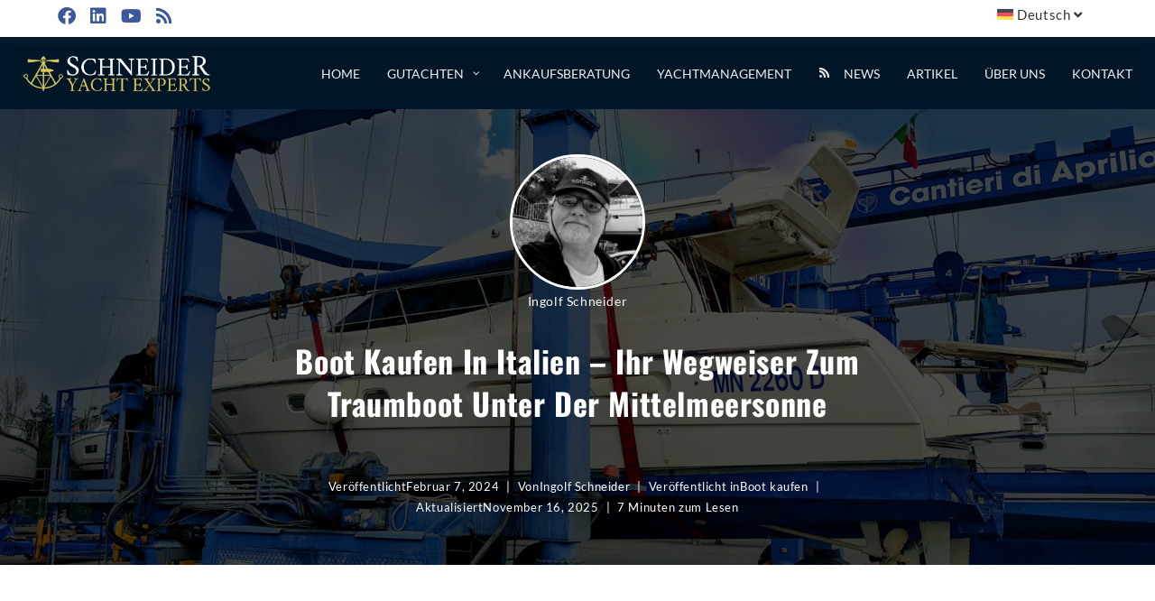

--- FILE ---
content_type: text/html; charset=UTF-8
request_url: https://yacht-experts.com/artikel/boot-kaufen-in-italien-ihr-wegweiser-zum-traumboot-unter-der-mittelmeersonne/
body_size: 38339
content:
<!DOCTYPE html>
<html class="html" lang="de-DE" prefix="og: https://ogp.me/ns#">
<head>
	<meta charset="UTF-8">
	<link rel="profile" href="https://gmpg.org/xfn/11">

	<meta name="viewport" content="width=device-width, initial-scale=1">
<!-- Suchmaschinen-Optimierung durch Rank Math PRO - https://rankmath.com/ -->
<title>Boot kaufen in Italien – Ihr Wegweiser zum Traumboot unter der Mittelmeersonne | Schneider YACHT EXPERTS</title>
<link crossorigin data-rocket-preconnect href="https://js-eu1.hscollectedforms.net" rel="preconnect">
<link crossorigin data-rocket-preconnect href="https://js-eu1.hs-analytics.net" rel="preconnect">
<link crossorigin data-rocket-preconnect href="https://js-eu1.hs-banner.com" rel="preconnect">
<link crossorigin data-rocket-preconnect href="https://pagead2.googlesyndication.com" rel="preconnect">
<link crossorigin data-rocket-preconnect href="https://www.googletagmanager.com" rel="preconnect">
<link crossorigin data-rocket-preconnect href="https://securepubads.g.doubleclick.net" rel="preconnect">
<link crossorigin data-rocket-preconnect href="https://js-eu1.hs-scripts.com" rel="preconnect">
<link data-wpr-hosted-gf-parameters="family=Lato%3A100%2C200%2C300%2C400%2C500%2C600%2C700%2C800%2C900%2C100i%2C200i%2C300i%2C400i%2C500i%2C600i%2C700i%2C800i%2C900i%7CCormorant%3A100%2C200%2C300%2C400%2C500%2C600%2C700%2C800%2C900%2C100i%2C200i%2C300i%2C400i%2C500i%2C600i%2C700i%2C800i%2C900i%7CMontserrat%3A100%2C200%2C300%2C400%2C500%2C600%2C700%2C800%2C900%2C100i%2C200i%2C300i%2C400i%2C500i%2C600i%2C700i%2C800i%2C900i%7CJosefin%20Sans%3A100%2C200%2C300%2C400%2C500%2C600%2C700%2C800%2C900%2C100i%2C200i%2C300i%2C400i%2C500i%2C600i%2C700i%2C800i%2C900i%7CLato%3A400%7COswald%3A100%2C100italic%2C200%2C200italic%2C300%2C300italic%2C400%2C400italic%2C500%2C500italic%2C600%2C600italic%2C700%2C700italic%2C800%2C800italic%2C900%2C900italic%7CCormorant%20SC%3A100%2C100italic%2C200%2C200italic%2C300%2C300italic%2C400%2C400italic%2C500%2C500italic%2C600%2C600italic%2C700%2C700italic%2C800%2C800italic%2C900%2C900italic&subset=latin&display=swap" href="https://yacht-experts.com/wp-content/cache/fonts/1/google-fonts/css/7/1/d/1d4f31a474a59742cf2f64e274a47.css" rel="stylesheet"><link rel="preload" data-rocket-preload as="image" href="https://yacht-experts.com/wp-content/uploads/2024/02/Kauf-eines-Bootes-in-Italien.jpg" fetchpriority="high">
<meta name="description" content="Wenn Sie mit dem Gedanken spielen, ein Boot in Italien zu kaufen, so haben wir hier einige nützliche Informationen und Tipps für sie zusammengestellt."/>
<meta name="robots" content="follow, index, max-snippet:-1, max-video-preview:-1, max-image-preview:large"/>
<link rel="canonical" href="https://yacht-experts.com/artikel/boot-kaufen-in-italien-ihr-wegweiser-zum-traumboot-unter-der-mittelmeersonne/" />
<meta property="og:locale" content="de_DE" />
<meta property="og:type" content="article" />
<meta property="og:title" content="Boot kaufen in Italien – Ihr Wegweiser zum Traumboot unter der Mittelmeersonne | Schneider YACHT EXPERTS" />
<meta property="og:description" content="Wenn Sie mit dem Gedanken spielen, ein Boot in Italien zu kaufen, so haben wir hier einige nützliche Informationen und Tipps für sie zusammengestellt." />
<meta property="og:url" content="https://yacht-experts.com/artikel/boot-kaufen-in-italien-ihr-wegweiser-zum-traumboot-unter-der-mittelmeersonne/" />
<meta property="og:site_name" content="Schneider YACHT EXPERTS" />
<meta property="article:publisher" content="https://www.facebook.com/Bootsgutachten" />
<meta property="article:section" content="Boot kaufen" />
<meta property="og:updated_time" content="2025-11-16T21:30:30+01:00" />
<meta property="og:image" content="https://yacht-experts.com/wp-content/uploads/2024/02/Kauf-eines-Bootes-in-Italien.jpg" />
<meta property="og:image:secure_url" content="https://yacht-experts.com/wp-content/uploads/2024/02/Kauf-eines-Bootes-in-Italien.jpg" />
<meta property="og:image:width" content="1600" />
<meta property="og:image:height" content="804" />
<meta property="og:image:alt" content="Kauf eines Bootes in Italien" />
<meta property="og:image:type" content="image/jpeg" />
<meta property="article:published_time" content="2024-02-07T18:18:44+01:00" />
<meta property="article:modified_time" content="2025-11-16T21:30:30+01:00" />
<meta name="twitter:card" content="summary_large_image" />
<meta name="twitter:title" content="Boot kaufen in Italien – Ihr Wegweiser zum Traumboot unter der Mittelmeersonne | Schneider YACHT EXPERTS" />
<meta name="twitter:description" content="Wenn Sie mit dem Gedanken spielen, ein Boot in Italien zu kaufen, so haben wir hier einige nützliche Informationen und Tipps für sie zusammengestellt." />
<meta name="twitter:image" content="https://yacht-experts.com/wp-content/uploads/2024/02/Kauf-eines-Bootes-in-Italien.jpg" />
<meta name="twitter:label1" content="Verfasst von" />
<meta name="twitter:data1" content="Ingolf Schneider" />
<meta name="twitter:label2" content="Lesedauer" />
<meta name="twitter:data2" content="6 Minuten" />
<script type="application/ld+json" class="rank-math-schema-pro">{"@context":"https://schema.org","@graph":[{"@type":"Place","@id":"https://yacht-experts.com/#place","address":{"@type":"PostalAddress","streetAddress":"Mihovilici 16C","addressLocality":"Rijeka","addressRegion":"Primorsko-goranska","postalCode":"51000","addressCountry":"Croatia"}},{"@type":["ProfessionalService","Organization"],"@id":"https://yacht-experts.com/#organization","name":"Schneider YACHT EXPERTS (Inh. Ing. Ingolf Schneider, MASc)","url":"https://yacht-experts.com","sameAs":["https://www.facebook.com/Bootsgutachten"],"email":"info@yacht-experts.com","address":{"@type":"PostalAddress","streetAddress":"Mihovilici 16C","addressLocality":"Rijeka","addressRegion":"Primorsko-goranska","postalCode":"51000","addressCountry":"Croatia"},"logo":{"@type":"ImageObject","@id":"https://yacht-experts.com/#logo","url":"https://yacht-experts.com/wp-content/uploads/2020/08/SYE-Logo-round.jpg","contentUrl":"https://yacht-experts.com/wp-content/uploads/2020/08/SYE-Logo-round.jpg","caption":"Schneider YACHT EXPERTS","inLanguage":"de","width":"200","height":"197"},"openingHours":["Monday,Tuesday,Wednesday,Thursday,Friday 09:00-17:00"],"description":"Zertifizierte Sachverst\u00e4ndige f\u00fcr umfassende Yachtgutachten in Kroatien, Italien und Slowenien. Spezialisiert auf Ankaufsgutachten, Schadengutachten und Wertgutachte. Mit lokaler Pr\u00e4senz in Rijeka bieten wir schnelle und kosteneffiziente Unterst\u00fctzung vor Ort entlang der Adriak\u00fcste von Venedig bis Dubrovnik.","foundingDate":"2014","location":{"@id":"https://yacht-experts.com/#place"},"image":{"@id":"https://yacht-experts.com/#logo"},"telephone":"+43 2576 20094"},{"@type":"WebSite","@id":"https://yacht-experts.com/#website","url":"https://yacht-experts.com","name":"Schneider YACHT EXPERTS","publisher":{"@id":"https://yacht-experts.com/#organization"},"inLanguage":"de"},{"@type":"ImageObject","@id":"https://yacht-experts.com/wp-content/uploads/2024/02/Kauf-eines-Bootes-in-Italien.jpg","url":"https://yacht-experts.com/wp-content/uploads/2024/02/Kauf-eines-Bootes-in-Italien.jpg","width":"1600","height":"804","caption":"Kauf eines Bootes in Italien","inLanguage":"de"},{"@type":"WebPage","@id":"https://yacht-experts.com/artikel/boot-kaufen-in-italien-ihr-wegweiser-zum-traumboot-unter-der-mittelmeersonne/#webpage","url":"https://yacht-experts.com/artikel/boot-kaufen-in-italien-ihr-wegweiser-zum-traumboot-unter-der-mittelmeersonne/","name":"Boot kaufen in Italien \u2013 Ihr Wegweiser zum Traumboot unter der Mittelmeersonne | Schneider YACHT EXPERTS","datePublished":"2024-02-07T18:18:44+01:00","dateModified":"2025-11-16T21:30:30+01:00","isPartOf":{"@id":"https://yacht-experts.com/#website"},"primaryImageOfPage":{"@id":"https://yacht-experts.com/wp-content/uploads/2024/02/Kauf-eines-Bootes-in-Italien.jpg"},"inLanguage":"de"},{"@type":"Person","@id":"https://yacht-experts.com/author/ingolf-schneider/","name":"Ingolf Schneider","url":"https://yacht-experts.com/author/ingolf-schneider/","image":{"@type":"ImageObject","@id":"https://secure.gravatar.com/avatar/e90010f2564c0be7219a3b9290df6950a8a5cf5a2d9197670621803799f334dd?s=96&amp;d=mm&amp;r=g","url":"https://secure.gravatar.com/avatar/e90010f2564c0be7219a3b9290df6950a8a5cf5a2d9197670621803799f334dd?s=96&amp;d=mm&amp;r=g","caption":"Ingolf Schneider","inLanguage":"de"},"worksFor":{"@id":"https://yacht-experts.com/#organization"}},{"@type":"Article","headline":"Boot kaufen in Italien \u2013 Ihr Wegweiser zum Traumboot unter der Mittelmeersonne | Schneider YACHT EXPERTS","keywords":"Boot kaufen Italien","datePublished":"2024-02-07T18:18:44+01:00","dateModified":"2025-11-16T21:30:30+01:00","articleSection":"Boot kaufen","author":{"@id":"https://yacht-experts.com/author/ingolf-schneider/","name":"Ingolf Schneider"},"publisher":{"@id":"https://yacht-experts.com/#organization"},"description":"Wenn Sie mit dem Gedanken spielen, ein Boot in Italien zu kaufen, so haben wir hier einige n\u00fctzliche Informationen und Tipps f\u00fcr sie zusammengestellt.","name":"Boot kaufen in Italien \u2013 Ihr Wegweiser zum Traumboot unter der Mittelmeersonne | Schneider YACHT EXPERTS","@id":"https://yacht-experts.com/artikel/boot-kaufen-in-italien-ihr-wegweiser-zum-traumboot-unter-der-mittelmeersonne/#richSnippet","isPartOf":{"@id":"https://yacht-experts.com/artikel/boot-kaufen-in-italien-ihr-wegweiser-zum-traumboot-unter-der-mittelmeersonne/#webpage"},"image":{"@id":"https://yacht-experts.com/wp-content/uploads/2024/02/Kauf-eines-Bootes-in-Italien.jpg"},"inLanguage":"de","mainEntityOfPage":{"@id":"https://yacht-experts.com/artikel/boot-kaufen-in-italien-ihr-wegweiser-zum-traumboot-unter-der-mittelmeersonne/#webpage"}}]}</script>
<!-- /Rank Math WordPress SEO Plugin -->

<link rel='dns-prefetch' href='//js-eu1.hs-scripts.com' />
<link rel='dns-prefetch' href='//www.googletagmanager.com' />
<link rel='dns-prefetch' href='//fonts.googleapis.com' />
<link href='https://fonts.gstatic.com' crossorigin rel='preconnect' />
<link rel="alternate" type="application/rss+xml" title="Schneider YACHT EXPERTS &raquo; Feed" href="https://yacht-experts.com/feed/" />
<link rel="alternate" type="application/rss+xml" title="Schneider YACHT EXPERTS &raquo; Kommentar-Feed" href="https://yacht-experts.com/comments/feed/" />
<link rel="alternate" title="oEmbed (JSON)" type="application/json+oembed" href="https://yacht-experts.com/wp-json/oembed/1.0/embed?url=https%3A%2F%2Fyacht-experts.com%2Fartikel%2Fboot-kaufen-in-italien-ihr-wegweiser-zum-traumboot-unter-der-mittelmeersonne%2F" />
<link rel="alternate" title="oEmbed (XML)" type="text/xml+oembed" href="https://yacht-experts.com/wp-json/oembed/1.0/embed?url=https%3A%2F%2Fyacht-experts.com%2Fartikel%2Fboot-kaufen-in-italien-ihr-wegweiser-zum-traumboot-unter-der-mittelmeersonne%2F&#038;format=xml" />
		<script type="text/javascript">"use strict";var ajaxurl = 'https://yacht-experts.com/wp-admin/admin-ajax.php';</script>
		<style id='wp-img-auto-sizes-contain-inline-css'>
img:is([sizes=auto i],[sizes^="auto," i]){contain-intrinsic-size:3000px 1500px}
/*# sourceURL=wp-img-auto-sizes-contain-inline-css */
</style>
<link data-minify="1" rel='stylesheet' id='bdp-widget-fontawesome-stylesheets-css' href='https://yacht-experts.com/wp-content/cache/min/1/wp-content/plugins/wp-timeline-designer-pro/public/css/font-awesome.min.css?ver=1764434415' media='all' />
<link data-minify="1" rel='stylesheet' id='dashicons-css' href='https://yacht-experts.com/wp-content/cache/min/1/wp-includes/css/dashicons.min.css?ver=1764434415' media='all' />
<link data-minify="1" rel='stylesheet' id='elusive-css' href='https://yacht-experts.com/wp-content/cache/min/1/wp-content/plugins/ocean-extra/includes/menu-icons/includes/library/icon-selector/css/types/elusive.min.css?ver=1764434415' media='all' />
<link data-minify="1" rel='stylesheet' id='foundation-icons-css' href='https://yacht-experts.com/wp-content/cache/min/1/wp-content/plugins/ocean-extra/includes/menu-icons/includes/library/icon-selector/css/types/foundation-icons.min.css?ver=1764434415' media='all' />
<link data-minify="1" rel='stylesheet' id='genericons-css' href='https://yacht-experts.com/wp-content/cache/min/1/wp-content/plugins/ocean-extra/includes/menu-icons/includes/library/icon-selector/css/types/genericons.min.css?ver=1764434415' media='all' />
<style id='wp-emoji-styles-inline-css'>

	img.wp-smiley, img.emoji {
		display: inline !important;
		border: none !important;
		box-shadow: none !important;
		height: 1em !important;
		width: 1em !important;
		margin: 0 0.07em !important;
		vertical-align: -0.1em !important;
		background: none !important;
		padding: 0 !important;
	}
/*# sourceURL=wp-emoji-styles-inline-css */
</style>
<style id='classic-theme-styles-inline-css'>
/*! This file is auto-generated */
.wp-block-button__link{color:#fff;background-color:#32373c;border-radius:9999px;box-shadow:none;text-decoration:none;padding:calc(.667em + 2px) calc(1.333em + 2px);font-size:1.125em}.wp-block-file__button{background:#32373c;color:#fff;text-decoration:none}
/*# sourceURL=/wp-includes/css/classic-themes.min.css */
</style>
<style id='magazine-blocks-global-styles-inline-css'>
:root {--mzb-colors-primary: #690aa0;
--mzb-colors-secondary: #54595F;
--mzb-colors-text: #7A7A7A;
--mzb-colors-accent: #61CE70;
--mzb-font-weights-primary: 600;
--mzb-font-weights-secondary: 400;
--mzb-font-weights-text: 600;
--mzb-font-weights-accent: 500;}.mzb-typography-primary {font-weight: var(--mzb-font-weights-primary) !important;}.mzb-typography-secondary {font-weight: var(--mzb-font-weights-secondary) !important;}.mzb-typography-text {font-weight: var(--mzb-font-weights-text) !important;}.mzb-typography-accent {font-weight: var(--mzb-font-weights-accent) !important;}
/*# sourceURL=magazine-blocks-global-styles-inline-css */
</style>
<link data-minify="1" rel='stylesheet' id='wp-timeline-fontawesome-stylesheets-css' href='https://yacht-experts.com/wp-content/cache/min/1/wp-content/plugins/wp-timeline-designer-pro/public/css/font-awesome.min.css?ver=1764434415' media='all' />
<link data-minify="1" rel='stylesheet' id='wp-timeline-front-css' href='https://yacht-experts.com/wp-content/cache/min/1/wp-content/plugins/wp-timeline-designer-pro/public/css/wp-timeline-public.css?ver=1764434415' media='all' />
<link rel='stylesheet' id='wpml-legacy-dropdown-0-css' href='https://yacht-experts.com/wp-content/plugins/sitepress-multilingual-cms/templates/language-switchers/legacy-dropdown/style.min.css?ver=1' media='all' />
<link rel='stylesheet' id='wpml-menu-item-0-css' href='https://yacht-experts.com/wp-content/plugins/sitepress-multilingual-cms/templates/language-switchers/menu-item/style.min.css?ver=1' media='all' />
<link data-minify="1" rel='stylesheet' id='font-awesome-css' href='https://yacht-experts.com/wp-content/cache/min/1/wp-content/themes/oceanwp/assets/fonts/fontawesome/css/all.min.css?ver=1764434415' media='all' />
<link data-minify="1" rel='stylesheet' id='simple-line-icons-css' href='https://yacht-experts.com/wp-content/cache/min/1/wp-content/themes/oceanwp/assets/css/third/simple-line-icons.min.css?ver=1764434415' media='all' />
<link rel='stylesheet' id='oceanwp-style-css' href='https://yacht-experts.com/wp-content/themes/oceanwp/assets/css/style.min.css?ver=4.1.4' media='all' />
<link data-minify="1" rel='stylesheet' id='oceanwp-blog-headers-css' href='https://yacht-experts.com/wp-content/cache/min/1/wp-content/themes/oceanwp/assets/css/blog/blog-post-headers.css?ver=1764434453' media='all' />
<link rel='stylesheet' id='oceanwp-hamburgers-css' href='https://yacht-experts.com/wp-content/themes/oceanwp/assets/css/third/hamburgers/hamburgers.min.css?ver=4.1.4' media='all' />
<link data-minify="1" rel='stylesheet' id='oceanwp-3dxy-r-css' href='https://yacht-experts.com/wp-content/cache/min/1/wp-content/themes/oceanwp/assets/css/third/hamburgers/types/3dxy-r.css?ver=1764434415' media='all' />




<link rel='stylesheet' id='pscrollbar-css' href='https://yacht-experts.com/wp-content/plugins/quadmenu/assets/frontend/pscrollbar/perfect-scrollbar.min.css?ver=3.3.2' media='all' />
<link rel='stylesheet' id='owlcarousel-css' href='https://yacht-experts.com/wp-content/plugins/quadmenu/assets/frontend/owlcarousel/owl.carousel.min.css?ver=3.3.2' media='all' />
<link data-minify="1" rel='stylesheet' id='quadmenu-normalize-css' href='https://yacht-experts.com/wp-content/cache/min/1/wp-content/plugins/quadmenu/assets/frontend/css/quadmenu-normalize.css?ver=1764434415' media='all' />
<link data-minify="1" rel='stylesheet' id='quadmenu-widgets-css' href='https://yacht-experts.com/wp-content/cache/min/1/wp-content/uploads/oceanwp/quadmenu-widgets.css?ver=1764434415' media='all' />
<link data-minify="1" rel='stylesheet' id='quadmenu-css' href='https://yacht-experts.com/wp-content/cache/min/1/wp-content/plugins/quadmenu/build/frontend/style.css?ver=1764434415' media='all' />
<link data-minify="1" rel='stylesheet' id='quadmenu-locations-css' href='https://yacht-experts.com/wp-content/cache/min/1/wp-content/uploads/oceanwp/quadmenu-locations.css?ver=1764434415' media='all' />
<link data-minify="1" rel='stylesheet' id='eleganticons-css' href='https://yacht-experts.com/wp-content/cache/min/1/wp-content/plugins/quadmenu/assets/frontend/icons/eleganticons/style.min.css?ver=1764434415' media='all' />
<link data-minify="1" rel='stylesheet' id='dflip-style-css' href='https://yacht-experts.com/wp-content/cache/min/1/wp-content/plugins/3d-flipbook-dflip-lite/assets/css/dflip.min.css?ver=1764434415' media='all' />
<link data-minify="1" rel='stylesheet' id='recent-posts-widget-with-thumbnails-public-style-css' href='https://yacht-experts.com/wp-content/cache/min/1/wp-content/plugins/recent-posts-widget-with-thumbnails/public.css?ver=1764434415' media='all' />
<style id='magazine-blocks-blocks-css-widgets-inline-css'>
.mzb-post-list-a4e68de7 .mzb-post-title a{font-size:15px;}.mzb-post-list-a4e68de7 .mzb-layout-1 .mzb-post-content{align-self:center;}.mzb-post-list-a4e68de7 .mzb-post .mzb-post-entry-meta,.mzb-post-list-a4e68de7 .mzb-post,.mzb-post-list-a4e68de7 .mzb-pagination-numbers, .mzb-post-list-a4e68de7 .mzb-pagination-numbers .components-flex{justify-content:left;}.mzb-post-list-a4e68de7 .mzb-post-content{text-align:left;}.mzb-category-list-e448c3f3 .mzb-layout-1-style-3 .mzb-post{height:90px;}.mzb-category-list-e448c3f3 .mzb-posts.mzb-layout-1-style-3 .mzb-post-count-wrapper{right:20px;}.mzb-category-list-e448c3f3 .mzb-posts.mzb-layout-1-style-3 .mzb-post-categories a{margin-left:20px;}.mzb-category-list-e448c3f3 .mzb-posts, .mzb-category-list-e448c3f3 .mzb-posts.mzb-layout-2.mzb-layout-2-style-1{gap:5px;}
/*# sourceURL=magazine-blocks-blocks-css-widgets-inline-css */
</style>
<link data-minify="1" rel='stylesheet' id='pafe-7657-css' href='https://yacht-experts.com/wp-content/cache/min/1/wp-content/uploads/premium-addons-elementor/pafe-7657.css?ver=1765407187' media='all' />
<link data-minify="1" rel='stylesheet' id='elementor-icons-css' href='https://yacht-experts.com/wp-content/cache/min/1/wp-content/plugins/elementor/assets/lib/eicons/css/elementor-icons.min.css?ver=1764434415' media='all' />
<link rel='stylesheet' id='elementor-frontend-css' href='https://yacht-experts.com/wp-content/uploads/elementor/css/custom-frontend.min.css?ver=1768758284' media='all' />
<style id='elementor-frontend-inline-css'>
.elementor-4985 .elementor-element.elementor-element-488e935:not(.elementor-motion-effects-element-type-background), .elementor-4985 .elementor-element.elementor-element-488e935 > .elementor-motion-effects-container > .elementor-motion-effects-layer{background-color:#00152680;}.elementor-4985 .elementor-element.elementor-element-488e935 > .elementor-container{max-width:1450px;}.elementor-4985 .elementor-element.elementor-element-488e935{transition:background 0.3s, border 0.3s, border-radius 0.3s, box-shadow 0.3s;}.elementor-4985 .elementor-element.elementor-element-488e935 > .elementor-background-overlay{transition:background 0.3s, border-radius 0.3s, opacity 0.3s;}.elementor-bc-flex-widget .elementor-4985 .elementor-element.elementor-element-a9f1830.elementor-column .elementor-widget-wrap{align-items:flex-end;}.elementor-4985 .elementor-element.elementor-element-a9f1830.elementor-column.elementor-element[data-element_type="column"] > .elementor-widget-wrap.elementor-element-populated{align-content:flex-end;align-items:flex-end;}.elementor-4985 .elementor-element.elementor-element-1eebc55:not(.elementor-motion-effects-element-type-background), .elementor-4985 .elementor-element.elementor-element-1eebc55 > .elementor-motion-effects-container > .elementor-motion-effects-layer{background-color:#001526;}.elementor-4985 .elementor-element.elementor-element-1eebc55{transition:background 0.3s, border 0.3s, border-radius 0.3s, box-shadow 0.3s;}.elementor-4985 .elementor-element.elementor-element-1eebc55 > .elementor-background-overlay{transition:background 0.3s, border-radius 0.3s, opacity 0.3s;}@media(min-width:776px){.elementor-4985 .elementor-element.elementor-element-a9f1830{width:100%;}}
.elementor-1334 .elementor-element.elementor-element-6731560:not(.elementor-motion-effects-element-type-background), .elementor-1334 .elementor-element.elementor-element-6731560 > .elementor-motion-effects-container > .elementor-motion-effects-layer{background-color:transparent;background-image:linear-gradient(180deg, var( --e-global-color-a6ef6f5 ) 0%, var( --e-global-color-80e3bba ) 100%);}.elementor-1334 .elementor-element.elementor-element-6731560 > .elementor-container{max-width:1600px;}.elementor-1334 .elementor-element.elementor-element-6731560{transition:background 0.3s, border 0.3s, border-radius 0.3s, box-shadow 0.3s;color:#FFFFFF;margin-top:0px;margin-bottom:0px;}.elementor-1334 .elementor-element.elementor-element-6731560 > .elementor-background-overlay{transition:background 0.3s, border-radius 0.3s, opacity 0.3s;}.elementor-1334 .elementor-element.elementor-element-6731560 .elementor-heading-title{color:var( --e-global-color-23751546 );}.elementor-1334 .elementor-element.elementor-element-6731560 a{color:#FFFFFF;}.elementor-1334 .elementor-element.elementor-element-6731560 a:hover{color:#6EC1E4;}.elementor-1334 .elementor-element.elementor-element-174f50a{text-align:left;}.elementor-1334 .elementor-element.elementor-element-174f50a img{width:50%;}.elementor-1334 .elementor-element.elementor-element-2f8f087 > .elementor-widget-container{margin:-18px 0px 0px 0px;}.elementor-1334 .elementor-element.elementor-element-2f8f087{font-size:15px;color:var( --e-global-color-4104cee9 );}.elementor-1334 .elementor-element.elementor-element-c131eba > .elementor-widget-container{margin:-19px 0px 0px 0px;}.elementor-1334 .elementor-element.elementor-element-c131eba .elementor-icon-list-items:not(.elementor-inline-items) .elementor-icon-list-item:not(:last-child){padding-block-end:calc(8px/2);}.elementor-1334 .elementor-element.elementor-element-c131eba .elementor-icon-list-items:not(.elementor-inline-items) .elementor-icon-list-item:not(:first-child){margin-block-start:calc(8px/2);}.elementor-1334 .elementor-element.elementor-element-c131eba .elementor-icon-list-items.elementor-inline-items .elementor-icon-list-item{margin-inline:calc(8px/2);}.elementor-1334 .elementor-element.elementor-element-c131eba .elementor-icon-list-items.elementor-inline-items{margin-inline:calc(-8px/2);}.elementor-1334 .elementor-element.elementor-element-c131eba .elementor-icon-list-items.elementor-inline-items .elementor-icon-list-item:after{inset-inline-end:calc(-8px/2);}.elementor-1334 .elementor-element.elementor-element-c131eba .elementor-icon-list-icon i{color:var( --e-global-color-primary );transition:color 0.3s;}.elementor-1334 .elementor-element.elementor-element-c131eba .elementor-icon-list-icon svg{fill:var( --e-global-color-primary );transition:fill 0.3s;}.elementor-1334 .elementor-element.elementor-element-c131eba{--e-icon-list-icon-size:14px;--icon-vertical-offset:0px;}.elementor-1334 .elementor-element.elementor-element-c131eba .elementor-icon-list-item > .elementor-icon-list-text, .elementor-1334 .elementor-element.elementor-element-c131eba .elementor-icon-list-item > a{font-size:15px;}.elementor-1334 .elementor-element.elementor-element-c131eba .elementor-icon-list-text{transition:color 0.3s;}.elementor-1334 .elementor-element.elementor-element-985dac9 .elementor-heading-title{font-family:"Oswald", Sans-serif;font-size:15px;color:var( --e-global-color-00c380d );}.elementor-1334 .elementor-element.elementor-element-45cc23a .elementor-icon-list-items:not(.elementor-inline-items) .elementor-icon-list-item:not(:last-child){padding-block-end:calc(8px/2);}.elementor-1334 .elementor-element.elementor-element-45cc23a .elementor-icon-list-items:not(.elementor-inline-items) .elementor-icon-list-item:not(:first-child){margin-block-start:calc(8px/2);}.elementor-1334 .elementor-element.elementor-element-45cc23a .elementor-icon-list-items.elementor-inline-items .elementor-icon-list-item{margin-inline:calc(8px/2);}.elementor-1334 .elementor-element.elementor-element-45cc23a .elementor-icon-list-items.elementor-inline-items{margin-inline:calc(-8px/2);}.elementor-1334 .elementor-element.elementor-element-45cc23a .elementor-icon-list-items.elementor-inline-items .elementor-icon-list-item:after{inset-inline-end:calc(-8px/2);}.elementor-1334 .elementor-element.elementor-element-45cc23a .elementor-icon-list-icon i{color:var( --e-global-color-primary );transition:color 0.3s;}.elementor-1334 .elementor-element.elementor-element-45cc23a .elementor-icon-list-icon svg{fill:var( --e-global-color-primary );transition:fill 0.3s;}.elementor-1334 .elementor-element.elementor-element-45cc23a{--e-icon-list-icon-size:14px;--icon-vertical-offset:0px;}.elementor-1334 .elementor-element.elementor-element-45cc23a .elementor-icon-list-item > .elementor-icon-list-text, .elementor-1334 .elementor-element.elementor-element-45cc23a .elementor-icon-list-item > a{font-size:15px;}.elementor-1334 .elementor-element.elementor-element-45cc23a .elementor-icon-list-text{transition:color 0.3s;}.elementor-1334 .elementor-element.elementor-element-874dd35 .elementor-heading-title{font-family:"Oswald", Sans-serif;font-size:15px;color:var( --e-global-color-00c380d );}.elementor-1334 .elementor-element.elementor-element-1e5a77d .elementor-icon-list-items:not(.elementor-inline-items) .elementor-icon-list-item:not(:last-child){padding-block-end:calc(8px/2);}.elementor-1334 .elementor-element.elementor-element-1e5a77d .elementor-icon-list-items:not(.elementor-inline-items) .elementor-icon-list-item:not(:first-child){margin-block-start:calc(8px/2);}.elementor-1334 .elementor-element.elementor-element-1e5a77d .elementor-icon-list-items.elementor-inline-items .elementor-icon-list-item{margin-inline:calc(8px/2);}.elementor-1334 .elementor-element.elementor-element-1e5a77d .elementor-icon-list-items.elementor-inline-items{margin-inline:calc(-8px/2);}.elementor-1334 .elementor-element.elementor-element-1e5a77d .elementor-icon-list-items.elementor-inline-items .elementor-icon-list-item:after{inset-inline-end:calc(-8px/2);}.elementor-1334 .elementor-element.elementor-element-1e5a77d .elementor-icon-list-icon i{color:var( --e-global-color-primary );transition:color 0.3s;}.elementor-1334 .elementor-element.elementor-element-1e5a77d .elementor-icon-list-icon svg{fill:var( --e-global-color-primary );transition:fill 0.3s;}.elementor-1334 .elementor-element.elementor-element-1e5a77d{--e-icon-list-icon-size:14px;--icon-vertical-offset:0px;}.elementor-1334 .elementor-element.elementor-element-1e5a77d .elementor-icon-list-item > .elementor-icon-list-text, .elementor-1334 .elementor-element.elementor-element-1e5a77d .elementor-icon-list-item > a{font-size:15px;}.elementor-1334 .elementor-element.elementor-element-1e5a77d .elementor-icon-list-text{transition:color 0.3s;}.elementor-1334 .elementor-element.elementor-element-e4c81d0 .elementor-heading-title{font-family:"Oswald", Sans-serif;font-size:15px;color:var( --e-global-color-00c380d );}.elementor-1334 .elementor-element.elementor-element-c6e80c0 .elementor-icon-list-items:not(.elementor-inline-items) .elementor-icon-list-item:not(:last-child){padding-block-end:calc(8px/2);}.elementor-1334 .elementor-element.elementor-element-c6e80c0 .elementor-icon-list-items:not(.elementor-inline-items) .elementor-icon-list-item:not(:first-child){margin-block-start:calc(8px/2);}.elementor-1334 .elementor-element.elementor-element-c6e80c0 .elementor-icon-list-items.elementor-inline-items .elementor-icon-list-item{margin-inline:calc(8px/2);}.elementor-1334 .elementor-element.elementor-element-c6e80c0 .elementor-icon-list-items.elementor-inline-items{margin-inline:calc(-8px/2);}.elementor-1334 .elementor-element.elementor-element-c6e80c0 .elementor-icon-list-items.elementor-inline-items .elementor-icon-list-item:after{inset-inline-end:calc(-8px/2);}.elementor-1334 .elementor-element.elementor-element-c6e80c0 .elementor-icon-list-icon i{color:var( --e-global-color-primary );transition:color 0.3s;}.elementor-1334 .elementor-element.elementor-element-c6e80c0 .elementor-icon-list-icon svg{fill:var( --e-global-color-primary );transition:fill 0.3s;}.elementor-1334 .elementor-element.elementor-element-c6e80c0{--e-icon-list-icon-size:14px;--icon-vertical-offset:0px;}.elementor-1334 .elementor-element.elementor-element-c6e80c0 .elementor-icon-list-item > .elementor-icon-list-text, .elementor-1334 .elementor-element.elementor-element-c6e80c0 .elementor-icon-list-item > a{font-size:15px;}.elementor-1334 .elementor-element.elementor-element-c6e80c0 .elementor-icon-list-text{transition:color 0.3s;}.elementor-1334 .elementor-element.elementor-element-b88f1e8{text-align:left;}.elementor-1334 .elementor-element.elementor-element-b88f1e8 img{width:50%;}.elementor-1334 .elementor-element.elementor-element-4a754e6 > .elementor-widget-container{margin:-18px 0px 0px 0px;}.elementor-1334 .elementor-element.elementor-element-4a754e6{font-size:15px;color:var( --e-global-color-4104cee9 );}.elementor-1334 .elementor-element.elementor-element-9100fec > .elementor-widget-container{margin:-19px 0px 0px 0px;}.elementor-1334 .elementor-element.elementor-element-9100fec .elementor-icon-list-items:not(.elementor-inline-items) .elementor-icon-list-item:not(:last-child){padding-block-end:calc(8px/2);}.elementor-1334 .elementor-element.elementor-element-9100fec .elementor-icon-list-items:not(.elementor-inline-items) .elementor-icon-list-item:not(:first-child){margin-block-start:calc(8px/2);}.elementor-1334 .elementor-element.elementor-element-9100fec .elementor-icon-list-items.elementor-inline-items .elementor-icon-list-item{margin-inline:calc(8px/2);}.elementor-1334 .elementor-element.elementor-element-9100fec .elementor-icon-list-items.elementor-inline-items{margin-inline:calc(-8px/2);}.elementor-1334 .elementor-element.elementor-element-9100fec .elementor-icon-list-items.elementor-inline-items .elementor-icon-list-item:after{inset-inline-end:calc(-8px/2);}.elementor-1334 .elementor-element.elementor-element-9100fec .elementor-icon-list-icon i{color:var( --e-global-color-primary );transition:color 0.3s;}.elementor-1334 .elementor-element.elementor-element-9100fec .elementor-icon-list-icon svg{fill:var( --e-global-color-primary );transition:fill 0.3s;}.elementor-1334 .elementor-element.elementor-element-9100fec{--e-icon-list-icon-size:14px;--icon-vertical-offset:0px;}.elementor-1334 .elementor-element.elementor-element-9100fec .elementor-icon-list-item > .elementor-icon-list-text, .elementor-1334 .elementor-element.elementor-element-9100fec .elementor-icon-list-item > a{font-size:15px;}.elementor-1334 .elementor-element.elementor-element-9100fec .elementor-icon-list-text{transition:color 0.3s;}.elementor-1334 .elementor-element.elementor-element-f85f7d0 .elementor-heading-title{font-family:"Oswald", Sans-serif;font-size:15px;color:var( --e-global-color-00c380d );}.elementor-1334 .elementor-element.elementor-element-81bcdd2 .elementor-icon-list-items:not(.elementor-inline-items) .elementor-icon-list-item:not(:last-child){padding-block-end:calc(8px/2);}.elementor-1334 .elementor-element.elementor-element-81bcdd2 .elementor-icon-list-items:not(.elementor-inline-items) .elementor-icon-list-item:not(:first-child){margin-block-start:calc(8px/2);}.elementor-1334 .elementor-element.elementor-element-81bcdd2 .elementor-icon-list-items.elementor-inline-items .elementor-icon-list-item{margin-inline:calc(8px/2);}.elementor-1334 .elementor-element.elementor-element-81bcdd2 .elementor-icon-list-items.elementor-inline-items{margin-inline:calc(-8px/2);}.elementor-1334 .elementor-element.elementor-element-81bcdd2 .elementor-icon-list-items.elementor-inline-items .elementor-icon-list-item:after{inset-inline-end:calc(-8px/2);}.elementor-1334 .elementor-element.elementor-element-81bcdd2 .elementor-icon-list-icon i{color:var( --e-global-color-primary );transition:color 0.3s;}.elementor-1334 .elementor-element.elementor-element-81bcdd2 .elementor-icon-list-icon svg{fill:var( --e-global-color-primary );transition:fill 0.3s;}.elementor-1334 .elementor-element.elementor-element-81bcdd2{--e-icon-list-icon-size:14px;--icon-vertical-offset:0px;}.elementor-1334 .elementor-element.elementor-element-81bcdd2 .elementor-icon-list-item > .elementor-icon-list-text, .elementor-1334 .elementor-element.elementor-element-81bcdd2 .elementor-icon-list-item > a{font-size:15px;}.elementor-1334 .elementor-element.elementor-element-81bcdd2 .elementor-icon-list-text{transition:color 0.3s;}.elementor-1334 .elementor-element.elementor-element-763bfd3 .elementor-heading-title{font-family:"Oswald", Sans-serif;font-size:15px;color:var( --e-global-color-00c380d );}.elementor-1334 .elementor-element.elementor-element-273bf07 .elementor-icon-list-items:not(.elementor-inline-items) .elementor-icon-list-item:not(:last-child){padding-block-end:calc(8px/2);}.elementor-1334 .elementor-element.elementor-element-273bf07 .elementor-icon-list-items:not(.elementor-inline-items) .elementor-icon-list-item:not(:first-child){margin-block-start:calc(8px/2);}.elementor-1334 .elementor-element.elementor-element-273bf07 .elementor-icon-list-items.elementor-inline-items .elementor-icon-list-item{margin-inline:calc(8px/2);}.elementor-1334 .elementor-element.elementor-element-273bf07 .elementor-icon-list-items.elementor-inline-items{margin-inline:calc(-8px/2);}.elementor-1334 .elementor-element.elementor-element-273bf07 .elementor-icon-list-items.elementor-inline-items .elementor-icon-list-item:after{inset-inline-end:calc(-8px/2);}.elementor-1334 .elementor-element.elementor-element-273bf07 .elementor-icon-list-icon i{color:var( --e-global-color-primary );transition:color 0.3s;}.elementor-1334 .elementor-element.elementor-element-273bf07 .elementor-icon-list-icon svg{fill:var( --e-global-color-primary );transition:fill 0.3s;}.elementor-1334 .elementor-element.elementor-element-273bf07{--e-icon-list-icon-size:14px;--icon-vertical-offset:0px;}.elementor-1334 .elementor-element.elementor-element-273bf07 .elementor-icon-list-item > .elementor-icon-list-text, .elementor-1334 .elementor-element.elementor-element-273bf07 .elementor-icon-list-item > a{font-size:15px;}.elementor-1334 .elementor-element.elementor-element-273bf07 .elementor-icon-list-text{transition:color 0.3s;}.elementor-1334 .elementor-element.elementor-element-ded12b3 .elementor-heading-title{font-family:"Oswald", Sans-serif;font-size:15px;color:var( --e-global-color-00c380d );}.elementor-1334 .elementor-element.elementor-element-80a2427 .elementor-icon-list-items:not(.elementor-inline-items) .elementor-icon-list-item:not(:last-child){padding-block-end:calc(8px/2);}.elementor-1334 .elementor-element.elementor-element-80a2427 .elementor-icon-list-items:not(.elementor-inline-items) .elementor-icon-list-item:not(:first-child){margin-block-start:calc(8px/2);}.elementor-1334 .elementor-element.elementor-element-80a2427 .elementor-icon-list-items.elementor-inline-items .elementor-icon-list-item{margin-inline:calc(8px/2);}.elementor-1334 .elementor-element.elementor-element-80a2427 .elementor-icon-list-items.elementor-inline-items{margin-inline:calc(-8px/2);}.elementor-1334 .elementor-element.elementor-element-80a2427 .elementor-icon-list-items.elementor-inline-items .elementor-icon-list-item:after{inset-inline-end:calc(-8px/2);}.elementor-1334 .elementor-element.elementor-element-80a2427 .elementor-icon-list-icon i{color:var( --e-global-color-primary );transition:color 0.3s;}.elementor-1334 .elementor-element.elementor-element-80a2427 .elementor-icon-list-icon svg{fill:var( --e-global-color-primary );transition:fill 0.3s;}.elementor-1334 .elementor-element.elementor-element-80a2427{--e-icon-list-icon-size:14px;--icon-vertical-offset:0px;}.elementor-1334 .elementor-element.elementor-element-80a2427 .elementor-icon-list-item > .elementor-icon-list-text, .elementor-1334 .elementor-element.elementor-element-80a2427 .elementor-icon-list-item > a{font-size:15px;}.elementor-1334 .elementor-element.elementor-element-80a2427 .elementor-icon-list-text{transition:color 0.3s;}.elementor-1334 .elementor-element.elementor-element-0bb0942 img{width:50%;}.elementor-1334 .elementor-element.elementor-element-aab85c6 img{width:50%;}.elementor-1334 .elementor-element.elementor-element-f33e469 img{width:50%;}.elementor-1334 .elementor-element.elementor-element-89e4914{text-align:center;}.elementor-1334 .elementor-element.elementor-element-89e4914 img{width:20%;}.elementor-1334 .elementor-element.elementor-element-5a39334 > .elementor-container > .elementor-column > .elementor-widget-wrap{align-content:center;align-items:center;}.elementor-1334 .elementor-element.elementor-element-5a39334:not(.elementor-motion-effects-element-type-background), .elementor-1334 .elementor-element.elementor-element-5a39334 > .elementor-motion-effects-container > .elementor-motion-effects-layer{background-color:transparent;background-image:linear-gradient(0deg, #000 0%, #222425 100%);}.elementor-bc-flex-widget .elementor-1334 .elementor-element.elementor-element-db37185.elementor-column .elementor-widget-wrap{align-items:center;}.elementor-1334 .elementor-element.elementor-element-db37185.elementor-column.elementor-element[data-element_type="column"] > .elementor-widget-wrap.elementor-element-populated{align-content:center;align-items:center;}.elementor-1334 .elementor-element.elementor-element-1ab8aca > .elementor-widget-container{margin:0px 0px -5px 0px;padding:0px 20px 0px 0px;}.elementor-1334 .elementor-element.elementor-element-1ab8aca .oew-info-box{text-align:left;}.elementor-1334 .elementor-element.elementor-element-1ab8aca.oew-info-box-left .oew-info-box{-webkit-align-items:center;-ms-flex-align:center;align-items:center;}.elementor-1334 .elementor-element.elementor-element-1ab8aca.oew-info-box-right .oew-info-box{-webkit-align-items:center;-ms-flex-align:center;align-items:center;}.elementor-1334 .elementor-element.elementor-element-1ab8aca.oew-info-box-top .oew-info-box-icon, .elementor-1334 .elementor-element.elementor-element-1ab8aca.oew-info-box-left .oew-info-box-icon-wrap, .elementor-1334 .elementor-element.elementor-element-1ab8aca.oew-info-box-right .oew-info-box-icon-wrap{width:15%;}.elementor-1334 .elementor-element.elementor-element-1ab8aca .oew-info-box-icon-wrap{margin-top:-5px;margin-left:0px;margin-right:5px;margin-bottom:0px;}.elementor-1334 .elementor-element.elementor-element-1ab8aca .oew-info-box-title{color:var( --e-global-color-4104cee9 );font-family:"Oswald", Sans-serif;font-size:37px;font-weight:600;letter-spacing:0px;margin-bottom:0px;}.elementor-1334 .elementor-element.elementor-element-1ab8aca .oew-info-box-description{font-size:13px;}.elementor-1334 .elementor-element.elementor-element-224f4ac > .elementor-element-populated{padding:0px 0px 0px 0px;}.elementor-1334 .elementor-element.elementor-element-5a39334 > .elementor-container{max-width:1400px;}.elementor-1334 .elementor-element.elementor-element-5a39334{transition:background 0.3s, border 0.3s, border-radius 0.3s, box-shadow 0.3s;color:#FFFFFF;margin-top:0px;margin-bottom:0px;padding:0px 0px 0px 0px;}.elementor-1334 .elementor-element.elementor-element-5a39334 > .elementor-background-overlay{transition:background 0.3s, border-radius 0.3s, opacity 0.3s;}.elementor-1334 .elementor-element.elementor-element-b74c826 > .elementor-container > .elementor-column > .elementor-widget-wrap{align-content:center;align-items:center;}.elementor-1334 .elementor-element.elementor-element-b74c826:not(.elementor-motion-effects-element-type-background), .elementor-1334 .elementor-element.elementor-element-b74c826 > .elementor-motion-effects-container > .elementor-motion-effects-layer{background-color:transparent;background-image:linear-gradient(0deg, #000 0%, #222425 100%);}.elementor-bc-flex-widget .elementor-1334 .elementor-element.elementor-element-12f2aa2.elementor-column .elementor-widget-wrap{align-items:center;}.elementor-1334 .elementor-element.elementor-element-12f2aa2.elementor-column.elementor-element[data-element_type="column"] > .elementor-widget-wrap.elementor-element-populated{align-content:center;align-items:center;}.elementor-1334 .elementor-element.elementor-element-f3ebc47 > .elementor-widget-container{margin:0px 0px -5px 0px;padding:0px 20px 0px 0px;}.elementor-1334 .elementor-element.elementor-element-f3ebc47 .oew-info-box{text-align:left;}.elementor-1334 .elementor-element.elementor-element-f3ebc47.oew-info-box-left .oew-info-box{-webkit-align-items:center;-ms-flex-align:center;align-items:center;}.elementor-1334 .elementor-element.elementor-element-f3ebc47.oew-info-box-right .oew-info-box{-webkit-align-items:center;-ms-flex-align:center;align-items:center;}.elementor-1334 .elementor-element.elementor-element-f3ebc47.oew-info-box-top .oew-info-box-icon, .elementor-1334 .elementor-element.elementor-element-f3ebc47.oew-info-box-left .oew-info-box-icon-wrap, .elementor-1334 .elementor-element.elementor-element-f3ebc47.oew-info-box-right .oew-info-box-icon-wrap{width:15%;}.elementor-1334 .elementor-element.elementor-element-f3ebc47 .oew-info-box-icon-wrap{margin-top:-5px;margin-left:0px;margin-right:5px;margin-bottom:0px;}.elementor-1334 .elementor-element.elementor-element-f3ebc47 .oew-info-box-title{color:var( --e-global-color-4104cee9 );font-family:"Oswald", Sans-serif;font-size:37px;font-weight:600;letter-spacing:0px;margin-bottom:0px;}.elementor-1334 .elementor-element.elementor-element-f3ebc47 .oew-info-box-description{font-size:13px;}.elementor-1334 .elementor-element.elementor-element-49ece0c > .elementor-element-populated{padding:0px 0px 0px 0px;}.elementor-1334 .elementor-element.elementor-element-b74c826 > .elementor-container{max-width:1400px;}.elementor-1334 .elementor-element.elementor-element-b74c826{transition:background 0.3s, border 0.3s, border-radius 0.3s, box-shadow 0.3s;color:#FFFFFF;margin-top:0px;margin-bottom:0px;padding:0px 0px 0px 0px;}.elementor-1334 .elementor-element.elementor-element-b74c826 > .elementor-background-overlay{transition:background 0.3s, border-radius 0.3s, opacity 0.3s;}body.elementor-page-1334{padding:0px 0px 0px 0px;}@media(max-width:1200px){.elementor-1334 .elementor-element.elementor-element-1ab8aca.oew-info-box-tablet-left .oew-info-box{-webkit-align-items:center;-ms-flex-align:center;align-items:center;}.elementor-1334 .elementor-element.elementor-element-1ab8aca.oew-info-box-tablet-right .oew-info-box{-webkit-align-items:center;-ms-flex-align:center;align-items:center;}.elementor-1334 .elementor-element.elementor-element-f3ebc47.oew-info-box-tablet-left .oew-info-box{-webkit-align-items:center;-ms-flex-align:center;align-items:center;}.elementor-1334 .elementor-element.elementor-element-f3ebc47.oew-info-box-tablet-right .oew-info-box{-webkit-align-items:center;-ms-flex-align:center;align-items:center;}}@media(max-width:775px){.elementor-1334 .elementor-element.elementor-element-174f50a img{width:65%;}.elementor-1334 .elementor-element.elementor-element-2f8f087{text-align:center;}.elementor-1334 .elementor-element.elementor-element-985dac9{text-align:center;}.elementor-1334 .elementor-element.elementor-element-874dd35{text-align:center;}.elementor-1334 .elementor-element.elementor-element-e4c81d0{text-align:center;}.elementor-1334 .elementor-element.elementor-element-b88f1e8 img{width:65%;}.elementor-1334 .elementor-element.elementor-element-4a754e6{text-align:center;}.elementor-1334 .elementor-element.elementor-element-f85f7d0{text-align:center;}.elementor-1334 .elementor-element.elementor-element-763bfd3{text-align:center;}.elementor-1334 .elementor-element.elementor-element-ded12b3{text-align:center;}.elementor-1334 .elementor-element.elementor-element-0bb0942 img{width:50%;}.elementor-1334 .elementor-element.elementor-element-aab85c6 img{width:50%;}.elementor-1334 .elementor-element.elementor-element-1ab8aca .oew-info-box{text-align:center;}.elementor-1334 .elementor-element.elementor-element-1ab8aca.oew-info-box-mobile-left .oew-info-box{-webkit-align-items:center;-ms-flex-align:center;align-items:center;}.elementor-1334 .elementor-element.elementor-element-1ab8aca.oew-info-box-mobile-right .oew-info-box{-webkit-align-items:center;-ms-flex-align:center;align-items:center;}.elementor-1334 .elementor-element.elementor-element-1ab8aca.oew-info-box-top .oew-info-box-icon, .elementor-1334 .elementor-element.elementor-element-1ab8aca.oew-info-box-left .oew-info-box-icon-wrap, .elementor-1334 .elementor-element.elementor-element-1ab8aca.oew-info-box-right .oew-info-box-icon-wrap{width:30%;}.elementor-1334 .elementor-element.elementor-element-1ab8aca .oew-info-box-title{font-size:35px;line-height:1.1em;}.elementor-1334 .elementor-element.elementor-element-5a39334{margin-top:0px;margin-bottom:0px;}.elementor-1334 .elementor-element.elementor-element-f3ebc47 .oew-info-box{text-align:center;}.elementor-1334 .elementor-element.elementor-element-f3ebc47.oew-info-box-mobile-left .oew-info-box{-webkit-align-items:center;-ms-flex-align:center;align-items:center;}.elementor-1334 .elementor-element.elementor-element-f3ebc47.oew-info-box-mobile-right .oew-info-box{-webkit-align-items:center;-ms-flex-align:center;align-items:center;}.elementor-1334 .elementor-element.elementor-element-f3ebc47.oew-info-box-top .oew-info-box-icon, .elementor-1334 .elementor-element.elementor-element-f3ebc47.oew-info-box-left .oew-info-box-icon-wrap, .elementor-1334 .elementor-element.elementor-element-f3ebc47.oew-info-box-right .oew-info-box-icon-wrap{width:30%;}.elementor-1334 .elementor-element.elementor-element-f3ebc47 .oew-info-box-title{font-size:35px;line-height:1.1em;}.elementor-1334 .elementor-element.elementor-element-b74c826{margin-top:0px;margin-bottom:0px;}}@media(min-width:776px){.elementor-1334 .elementor-element.elementor-element-db37185{width:25%;}.elementor-1334 .elementor-element.elementor-element-b2f61cd{width:49.332%;}.elementor-1334 .elementor-element.elementor-element-224f4ac{width:25%;}.elementor-1334 .elementor-element.elementor-element-12f2aa2{width:25%;}.elementor-1334 .elementor-element.elementor-element-d9b49ef{width:49.332%;}.elementor-1334 .elementor-element.elementor-element-49ece0c{width:25%;}}
.elementor-kit-254{--e-global-color-primary:#6EC1E4;--e-global-color-secondary:#54595F;--e-global-color-text:#7A7A7A;--e-global-color-accent:#61CE70;--e-global-color-23751546:#4054B2;--e-global-color-38d6e3bd:#23A455;--e-global-color-12726296:#000;--e-global-color-4104cee9:#FFF;--e-global-color-18a9e44:#E77B24;--e-global-color-a6ef6f5:#17295B;--e-global-color-5ca5735:#D9C757;--e-global-color-00c380d:#D5AE82;--e-global-color-80e3bba:#021C33;--e-global-typography-primary-font-family:"Lato";--e-global-typography-primary-font-weight:400;--e-global-typography-secondary-font-family:"Lato";--e-global-typography-secondary-font-weight:400;--e-global-typography-text-font-family:"Lato";--e-global-typography-text-font-weight:400;--e-global-typography-text-line-height:20px;--e-global-typography-accent-font-family:"Lato";--e-global-typography-accent-font-weight:500;color:var( --e-global-color-secondary );font-family:"Lato", Sans-serif;font-size:20px;line-height:25px;}.elementor-kit-254 e-page-transition{background-color:var( --e-global-color-4104cee9 );}.elementor-kit-254 p{margin-block-end:15px;}.elementor-kit-254 a{font-family:"Lato", Sans-serif;}.elementor-kit-254 h1{font-family:"Oswald", Sans-serif;font-size:35px;}.elementor-kit-254 h2{font-family:"Oswald", Sans-serif;font-weight:600;}.elementor-kit-254 h3{font-family:"Cormorant SC", Sans-serif;}.elementor-section.elementor-section-boxed > .elementor-container{max-width:1140px;}.e-con{--container-max-width:1140px;}.elementor-widget:not(:last-child){margin-block-end:20px;}.elementor-element{--widgets-spacing:20px 20px;--widgets-spacing-row:20px;--widgets-spacing-column:20px;}{}h1.entry-title{display:var(--page-title-display);}@media(max-width:1200px){.elementor-section.elementor-section-boxed > .elementor-container{max-width:1024px;}.e-con{--container-max-width:1024px;}}@media(max-width:775px){.elementor-kit-254{--e-global-typography-primary-font-size:20px;}.elementor-section.elementor-section-boxed > .elementor-container{max-width:767px;}.e-con{--container-max-width:767px;}}
.elementor-7657 .elementor-element.elementor-element-d424caa{--box-background-color:var( --e-global-color-00c380d );--header-color:var( --e-global-color-12726296 );--item-text-color:var( --e-global-color-12726296 );--item-text-hover-decoration:underline;--marker-color:var( --e-global-color-12726296 );}.elementor-7657 .elementor-element.elementor-element-d424caa .elementor-toc__header-title{text-align:start;}.elementor-7657 .elementor-element.elementor-element-d424caa .elementor-toc__header, .elementor-7657 .elementor-element.elementor-element-d424caa .elementor-toc__header-title{font-size:22px;}.elementor-7657 .elementor-element.elementor-element-d424caa .elementor-toc__header{flex-direction:row;}.elementor-7657 .elementor-element.elementor-element-5ff07b3 > .elementor-element-populated{padding:0px 0px 0px 0px;}.elementor-7657 .elementor-element.elementor-element-f279dc4 > .elementor-element-populated{border-style:solid;border-width:1px 1px 1px 1px;margin:0px 0px 0px 15px;--e-column-margin-right:0px;--e-column-margin-left:15px;padding:0px 0px 0px 0px;}.elementor-7657 .elementor-element.elementor-element-54aac46 > .elementor-widget-container{margin:0px 0px -30px 0px;}.elementor-7657 .elementor-element.elementor-element-54aac46{text-align:center;}.elementor-7657 .elementor-element.elementor-element-143368a .premium-icon-box-container-in{text-align:center;border-style:solid;border-width:1px 1px 1px 1px;margin:0px 0px 0px 0px;padding:10px 0px 10px 0px;}.elementor-7657 .elementor-element.elementor-element-143368a > .elementor-widget-container{margin:-15px 0px -20px 0px;}.elementor-7657 .elementor-element.elementor-element-143368a .premium-icon-wrapper, .elementor-7657 .elementor-element.elementor-element-143368a .premium-icon-box-big .premium-icon-box-icon{margin:0px 0px 0px 0px;padding:0px 0px 0px 0px;}.elementor-7657 .elementor-element.elementor-element-d1aad9f .premium-icon-box-container-in{text-align:center;border-style:solid;border-width:1px 1px 1px 1px;margin:5px 0px 5px 0px;padding:0px 0px 0px 0px;}.elementor-7657 .elementor-element.elementor-element-d1aad9f > .elementor-widget-container{margin:-20px 0px -20px 0px;}.elementor-7657 .elementor-element.elementor-element-d1aad9f .premium-icon-wrapper, .elementor-7657 .elementor-element.elementor-element-d1aad9f .premium-icon-box-big .premium-icon-box-icon{margin:0px 0px 0px 0px;padding:0px 0px 0px 0px;}.elementor-7657 .elementor-element.elementor-element-2587338 .premium-icon-box-container-in{text-align:center;border-style:solid;border-width:1px 1px 1px 1px;padding:12px 0px 12px 0px;}.elementor-7657 .elementor-element.elementor-element-2587338 > .elementor-widget-container{margin:-20px 0px -20px 0px;}.elementor-7657 .elementor-element.elementor-element-2587338 .premium-icon-wrapper, .elementor-7657 .elementor-element.elementor-element-2587338 .premium-icon-box-big .premium-icon-box-icon{margin:0px 0px 0px 0px;padding:0px 0px 0px 0px;}.elementor-7657 .elementor-element.elementor-element-a81bcfe .premium-icon-box-container-in{text-align:center;border-style:solid;border-width:1px 1px 1px 1px;padding:12px 0px 13px 0px;}.elementor-7657 .elementor-element.elementor-element-a81bcfe > .elementor-widget-container{margin:-20px 0px -10px 0px;}.elementor-7657 .elementor-element.elementor-element-a81bcfe .premium-icon-wrapper, .elementor-7657 .elementor-element.elementor-element-a81bcfe .premium-icon-box-big .premium-icon-box-icon{margin:0px 0px 0px 0px;padding:0px 0px 0px 0px;}.elementor-7657 .elementor-element.elementor-element-c7c1865 > .elementor-widget-container{margin:20px 0px 0px 0px;}.elementor-7657 .elementor-element.elementor-element-b1493b5 > .elementor-element-populated{margin:0px 0px 0px 0px;--e-column-margin-right:0px;--e-column-margin-left:0px;padding:0px 0px 0px 0px;}@media(max-width:775px){.elementor-7657 .elementor-element.elementor-element-143368a .premium-icon-box-container-in{text-align:center;}}@media(min-width:776px){.elementor-7657 .elementor-element.elementor-element-5ff07b3{width:66%;}.elementor-7657 .elementor-element.elementor-element-f279dc4{width:34%;}.elementor-7657 .elementor-element.elementor-element-b1493b5{width:66%;}.elementor-7657 .elementor-element.elementor-element-63f3394{width:34%;}}
/*# sourceURL=elementor-frontend-inline-css */
</style>
<link data-minify="1" rel='stylesheet' id='amelia-elementor-widget-font-css' href='https://yacht-experts.com/wp-content/cache/min/1/wp-content/plugins/ameliabooking/public/css/frontend/elementor.css?ver=1764776113' media='all' />
<link data-minify="1" rel='stylesheet' id='font-awesome-5-all-css' href='https://yacht-experts.com/wp-content/cache/min/1/wp-content/plugins/elementor/assets/lib/font-awesome/css/all.min.css?ver=1764434415' media='all' />
<link rel='stylesheet' id='font-awesome-4-shim-css' href='https://yacht-experts.com/wp-content/plugins/elementor/assets/lib/font-awesome/css/v4-shims.min.css?ver=3.33.2' media='all' />
<link rel='stylesheet' id='widget-table-of-contents-css' href='https://yacht-experts.com/wp-content/plugins/elementor-pro/assets/css/widget-table-of-contents.min.css?ver=3.33.2' media='all' />
<link rel='stylesheet' id='widget-heading-css' href='https://yacht-experts.com/wp-content/plugins/elementor/assets/css/widget-heading.min.css?ver=3.33.2' media='all' />
<link rel='stylesheet' id='pa-btn-css' href='https://yacht-experts.com/wp-content/plugins/premium-addons-for-elementor/assets/frontend/min-css/button-line.min.css?ver=4.11.64' media='all' />
<link rel='stylesheet' id='widget-image-css' href='https://yacht-experts.com/wp-content/plugins/elementor/assets/css/widget-image.min.css?ver=3.33.2' media='all' />

<link data-minify="1" rel='stylesheet' id='oe-widgets-style-css' href='https://yacht-experts.com/wp-content/cache/min/1/wp-content/plugins/ocean-extra/assets/css/widgets.css?ver=1764434415' media='all' />
<link rel='stylesheet' id='oss-social-share-style-css' href='https://yacht-experts.com/wp-content/plugins/ocean-social-sharing/assets/css/style.min.css?ver=6.9' media='all' />
<link rel='stylesheet' id='osh-styles-css' href='https://yacht-experts.com/wp-content/plugins/ocean-sticky-header/assets/css/style.min.css?ver=6.9' media='all' />

<link data-minify="1" rel='stylesheet' id='elementor-gf-local-lato-css' href='https://yacht-experts.com/wp-content/cache/min/1/wp-content/uploads/elementor/google-fonts/css/lato.css?ver=1764434415' media='all' />

<link rel='stylesheet' id='elementor-icons-shared-0-css' href='https://yacht-experts.com/wp-content/plugins/elementor/assets/lib/font-awesome/css/fontawesome.min.css?ver=5.15.3' media='all' />
<link data-minify="1" rel='stylesheet' id='elementor-icons-fa-brands-css' href='https://yacht-experts.com/wp-content/cache/min/1/wp-content/plugins/elementor/assets/lib/font-awesome/css/brands.min.css?ver=1764434415' media='all' />
<link data-minify="1" rel='stylesheet' id='elementor-icons-fa-regular-css' href='https://yacht-experts.com/wp-content/cache/min/1/wp-content/plugins/elementor/assets/lib/font-awesome/css/regular.min.css?ver=1764434415' media='all' />
<link data-minify="1" rel='stylesheet' id='elementor-icons-fa-solid-css' href='https://yacht-experts.com/wp-content/cache/min/1/wp-content/plugins/elementor/assets/lib/font-awesome/css/solid.min.css?ver=1764434415' media='all' />
<script src="https://yacht-experts.com/wp-includes/js/jquery/jquery.min.js?ver=3.7.1" id="jquery-core-js"></script>
<script src="https://yacht-experts.com/wp-includes/js/jquery/jquery-migrate.min.js?ver=3.4.1" id="jquery-migrate-js"></script>
<script id="wpml-cookie-js-extra">
var wpml_cookies = {"wp-wpml_current_language":{"value":"de","expires":1,"path":"/"}};
var wpml_cookies = {"wp-wpml_current_language":{"value":"de","expires":1,"path":"/"}};
//# sourceURL=wpml-cookie-js-extra
</script>
<script src="https://yacht-experts.com/wp-content/plugins/sitepress-multilingual-cms/res/js/cookies/language-cookie.js?ver=484900" id="wpml-cookie-js" defer data-wp-strategy="defer"></script>
<script id="wp-timeline-ajax-script-js-extra">
var ajax_object = {"ajaxurl":"https://yacht-experts.com/wp-admin/admin-ajax.php","is_rtl":"0"};
//# sourceURL=wp-timeline-ajax-script-js-extra
</script>
<script src="https://yacht-experts.com/wp-content/plugins/wp-timeline-designer-pro/public/js/wp-timeline-public.js?ver=1.4.1" id="wp-timeline-ajax-script-js"></script>
<script src="https://yacht-experts.com/wp-content/plugins/wp-timeline-designer-pro/public/js/isotope.pkgd.min.js?ver=1.0" id="isotope-js"></script>
<script src="https://yacht-experts.com/wp-content/plugins/sitepress-multilingual-cms/templates/language-switchers/legacy-dropdown/script.min.js?ver=1" id="wpml-legacy-dropdown-0-js"></script>

<!-- Google Tag (gtac.js) durch Site-Kit hinzugefügt -->
<!-- Von Site Kit hinzugefügtes Google-Analytics-Snippet -->
<script src="https://www.googletagmanager.com/gtag/js?id=G-4LRXZEENYK" id="google_gtagjs-js" async></script>
<script id="google_gtagjs-js-after">
window.dataLayer = window.dataLayer || [];function gtag(){dataLayer.push(arguments);}
gtag("set","linker",{"domains":["yacht-experts.com"]});
gtag("js", new Date());
gtag("set", "developer_id.dZTNiMT", true);
gtag("config", "G-4LRXZEENYK");
//# sourceURL=google_gtagjs-js-after
</script>
<script src="https://yacht-experts.com/wp-content/plugins/elementor/assets/lib/font-awesome/js/v4-shims.min.js?ver=3.33.2" id="font-awesome-4-shim-js"></script>
<link rel="https://api.w.org/" href="https://yacht-experts.com/wp-json/" /><link rel="alternate" title="JSON" type="application/json" href="https://yacht-experts.com/wp-json/wp/v2/posts/7657" /><link rel="EditURI" type="application/rsd+xml" title="RSD" href="https://yacht-experts.com/xmlrpc.php?rsd" />
<meta name="generator" content="WordPress 6.9" />
<link rel='shortlink' href='https://yacht-experts.com/?p=7657' />
<script>window._MAGAZINE_BLOCKS_WEBPACK_PUBLIC_PATH_ = "https://yacht-experts.com/wp-content/plugins/magazine-blocks/dist/"</script><style id="magazine-blocks-category-colors"></style><meta name="generator" content="WPML ver:4.8.4 stt:1,3;" />
<meta name="generator" content="Site Kit by Google 1.170.0" /><meta name="thumbnail" content="https://yacht-experts.com/wp-content/uploads/2021/05/SYE-Banner-Google-square.png" />			<!-- DO NOT COPY THIS SNIPPET! Start of Page Analytics Tracking for HubSpot WordPress plugin v11.3.37-->
			<script class="hsq-set-content-id" data-content-id="blog-post">
				var _hsq = _hsq || [];
				_hsq.push(["setContentType", "blog-post"]);
			</script>
			<!-- DO NOT COPY THIS SNIPPET! End of Page Analytics Tracking for HubSpot WordPress plugin -->
			
	<meta name="viewport" content="width=device-width, initial-scale=1.0">

	<meta name="generator" content="Elementor 3.33.2; features: additional_custom_breakpoints; settings: css_print_method-internal, google_font-enabled, font_display-auto">
<meta property="fb:app_id" content="584438952804386" />			<style>
				.e-con.e-parent:nth-of-type(n+4):not(.e-lazyloaded):not(.e-no-lazyload),
				.e-con.e-parent:nth-of-type(n+4):not(.e-lazyloaded):not(.e-no-lazyload) * {
					background-image: none !important;
				}
				@media screen and (max-height: 1024px) {
					.e-con.e-parent:nth-of-type(n+3):not(.e-lazyloaded):not(.e-no-lazyload),
					.e-con.e-parent:nth-of-type(n+3):not(.e-lazyloaded):not(.e-no-lazyload) * {
						background-image: none !important;
					}
				}
				@media screen and (max-height: 640px) {
					.e-con.e-parent:nth-of-type(n+2):not(.e-lazyloaded):not(.e-no-lazyload),
					.e-con.e-parent:nth-of-type(n+2):not(.e-lazyloaded):not(.e-no-lazyload) * {
						background-image: none !important;
					}
				}
			</style>
			<!-- Start of HubSpot Embed Code -->
<script type="text/javascript" id="hs-script-loader" async defer src="//js-eu1.hs-scripts.com/25558325.js"></script>
<!-- End of HubSpot Embed Code --><link rel="icon" href="https://yacht-experts.com/wp-content/uploads/2025/01/cropped-Yacht-Experts-Siegel-512tr-32x32.png" sizes="32x32" />
<link rel="icon" href="https://yacht-experts.com/wp-content/uploads/2025/01/cropped-Yacht-Experts-Siegel-512tr-192x192.png" sizes="192x192" />
<link rel="apple-touch-icon" href="https://yacht-experts.com/wp-content/uploads/2025/01/cropped-Yacht-Experts-Siegel-512tr-180x180.png" />
<meta name="msapplication-TileImage" content="https://yacht-experts.com/wp-content/uploads/2025/01/cropped-Yacht-Experts-Siegel-512tr-270x270.png" />
		<style id="wp-custom-css">
			h5{color:#409ec3}.cost-calculator-box label{font-size:20px;line-height:24px;font-weight:600;color:#303030}#footer-widgets{font-size:18px}		</style>
		<!-- OceanWP CSS -->
<style type="text/css">
.background-image-page-header-overlay{background-color:#25345f}/* Colors */a:hover,a.light:hover,.theme-heading .text::before,.theme-heading .text::after,#top-bar-content >a:hover,#top-bar-social li.oceanwp-email a:hover,#site-navigation-wrap .dropdown-menu >li >a:hover,#site-header.medium-header #medium-searchform button:hover,.oceanwp-mobile-menu-icon a:hover,.blog-entry.post .blog-entry-header .entry-title a:hover,.blog-entry.post .blog-entry-readmore a:hover,.blog-entry.thumbnail-entry .blog-entry-category a,ul.meta li a:hover,.dropcap,.single nav.post-navigation .nav-links .title,body .related-post-title a:hover,body #wp-calendar caption,body .contact-info-widget.default i,body .contact-info-widget.big-icons i,body .custom-links-widget .oceanwp-custom-links li a:hover,body .custom-links-widget .oceanwp-custom-links li a:hover:before,body .posts-thumbnails-widget li a:hover,body .social-widget li.oceanwp-email a:hover,.comment-author .comment-meta .comment-reply-link,#respond #cancel-comment-reply-link:hover,#footer-widgets .footer-box a:hover,#footer-bottom a:hover,#footer-bottom #footer-bottom-menu a:hover,.sidr a:hover,.sidr-class-dropdown-toggle:hover,.sidr-class-menu-item-has-children.active >a,.sidr-class-menu-item-has-children.active >a >.sidr-class-dropdown-toggle,input[type=checkbox]:checked:before{color:#4054b2}.single nav.post-navigation .nav-links .title .owp-icon use,.blog-entry.post .blog-entry-readmore a:hover .owp-icon use,body .contact-info-widget.default .owp-icon use,body .contact-info-widget.big-icons .owp-icon use{stroke:#4054b2}input[type="button"],input[type="reset"],input[type="submit"],button[type="submit"],.button,#site-navigation-wrap .dropdown-menu >li.btn >a >span,.thumbnail:hover i,.thumbnail:hover .link-post-svg-icon,.post-quote-content,.omw-modal .omw-close-modal,body .contact-info-widget.big-icons li:hover i,body .contact-info-widget.big-icons li:hover .owp-icon,body div.wpforms-container-full .wpforms-form input[type=submit],body div.wpforms-container-full .wpforms-form button[type=submit],body div.wpforms-container-full .wpforms-form .wpforms-page-button,.woocommerce-cart .wp-element-button,.woocommerce-checkout .wp-element-button,.wp-block-button__link{background-color:#4054b2}.widget-title{border-color:#4054b2}blockquote{border-color:#4054b2}.wp-block-quote{border-color:#4054b2}#searchform-dropdown{border-color:#4054b2}.dropdown-menu .sub-menu{border-color:#4054b2}.blog-entry.large-entry .blog-entry-readmore a:hover{border-color:#4054b2}.oceanwp-newsletter-form-wrap input[type="email"]:focus{border-color:#4054b2}.social-widget li.oceanwp-email a:hover{border-color:#4054b2}#respond #cancel-comment-reply-link:hover{border-color:#4054b2}body .contact-info-widget.big-icons li:hover i{border-color:#4054b2}body .contact-info-widget.big-icons li:hover .owp-icon{border-color:#4054b2}#footer-widgets .oceanwp-newsletter-form-wrap input[type="email"]:focus{border-color:#4054b2}input[type="button"]:hover,input[type="reset"]:hover,input[type="submit"]:hover,button[type="submit"]:hover,input[type="button"]:focus,input[type="reset"]:focus,input[type="submit"]:focus,button[type="submit"]:focus,.button:hover,.button:focus,#site-navigation-wrap .dropdown-menu >li.btn >a:hover >span,.post-quote-author,.omw-modal .omw-close-modal:hover,body div.wpforms-container-full .wpforms-form input[type=submit]:hover,body div.wpforms-container-full .wpforms-form button[type=submit]:hover,body div.wpforms-container-full .wpforms-form .wpforms-page-button:hover,.woocommerce-cart .wp-element-button:hover,.woocommerce-checkout .wp-element-button:hover,.wp-block-button__link:hover{background-color:#2f7791}table th,table td,hr,.content-area,body.content-left-sidebar #content-wrap .content-area,.content-left-sidebar .content-area,#top-bar-wrap,#site-header,#site-header.top-header #search-toggle,.dropdown-menu ul li,.centered-minimal-page-header,.blog-entry.post,.blog-entry.grid-entry .blog-entry-inner,.blog-entry.thumbnail-entry .blog-entry-bottom,.single-post .entry-title,.single .entry-share-wrap .entry-share,.single .entry-share,.single .entry-share ul li a,.single nav.post-navigation,.single nav.post-navigation .nav-links .nav-previous,#author-bio,#author-bio .author-bio-avatar,#author-bio .author-bio-social li a,#related-posts,#comments,.comment-body,#respond #cancel-comment-reply-link,#blog-entries .type-page,.page-numbers a,.page-numbers span:not(.elementor-screen-only),.page-links span,body #wp-calendar caption,body #wp-calendar th,body #wp-calendar tbody,body .contact-info-widget.default i,body .contact-info-widget.big-icons i,body .contact-info-widget.big-icons .owp-icon,body .contact-info-widget.default .owp-icon,body .posts-thumbnails-widget li,body .tagcloud a{border-color:#eeeeee}body .theme-button:hover,body input[type="submit"]:hover,body button[type="submit"]:hover,body button:hover,body .button:hover,body div.wpforms-container-full .wpforms-form input[type=submit]:hover,body div.wpforms-container-full .wpforms-form input[type=submit]:active,body div.wpforms-container-full .wpforms-form button[type=submit]:hover,body div.wpforms-container-full .wpforms-form button[type=submit]:active,body div.wpforms-container-full .wpforms-form .wpforms-page-button:hover,body div.wpforms-container-full .wpforms-form .wpforms-page-button:active,.woocommerce-cart .wp-element-button:hover,.woocommerce-checkout .wp-element-button:hover,.wp-block-button__link:hover{background-color:#222222}body .theme-button,body input[type="submit"],body button[type="submit"],body button,body .button,body div.wpforms-container-full .wpforms-form input[type=submit],body div.wpforms-container-full .wpforms-form button[type=submit],body div.wpforms-container-full .wpforms-form .wpforms-page-button,.woocommerce-cart .wp-element-button,.woocommerce-checkout .wp-element-button,.wp-block-button__link{border-color:#ffffff}body .theme-button:hover,body input[type="submit"]:hover,body button[type="submit"]:hover,body button:hover,body .button:hover,body div.wpforms-container-full .wpforms-form input[type=submit]:hover,body div.wpforms-container-full .wpforms-form input[type=submit]:active,body div.wpforms-container-full .wpforms-form button[type=submit]:hover,body div.wpforms-container-full .wpforms-form button[type=submit]:active,body div.wpforms-container-full .wpforms-form .wpforms-page-button:hover,body div.wpforms-container-full .wpforms-form .wpforms-page-button:active,.woocommerce-cart .wp-element-button:hover,.woocommerce-checkout .wp-element-button:hover,.wp-block-button__link:hover{border-color:#ffffff}form input[type="text"],form input[type="password"],form input[type="email"],form input[type="url"],form input[type="date"],form input[type="month"],form input[type="time"],form input[type="datetime"],form input[type="datetime-local"],form input[type="week"],form input[type="number"],form input[type="search"],form input[type="tel"],form input[type="color"],form select,form textarea,.select2-container .select2-choice,.woocommerce .woocommerce-checkout .select2-container--default .select2-selection--single{border-color:#eeeeee}body div.wpforms-container-full .wpforms-form input[type=date],body div.wpforms-container-full .wpforms-form input[type=datetime],body div.wpforms-container-full .wpforms-form input[type=datetime-local],body div.wpforms-container-full .wpforms-form input[type=email],body div.wpforms-container-full .wpforms-form input[type=month],body div.wpforms-container-full .wpforms-form input[type=number],body div.wpforms-container-full .wpforms-form input[type=password],body div.wpforms-container-full .wpforms-form input[type=range],body div.wpforms-container-full .wpforms-form input[type=search],body div.wpforms-container-full .wpforms-form input[type=tel],body div.wpforms-container-full .wpforms-form input[type=text],body div.wpforms-container-full .wpforms-form input[type=time],body div.wpforms-container-full .wpforms-form input[type=url],body div.wpforms-container-full .wpforms-form input[type=week],body div.wpforms-container-full .wpforms-form select,body div.wpforms-container-full .wpforms-form textarea{border-color:#eeeeee}form input[type="text"]:focus,form input[type="password"]:focus,form input[type="email"]:focus,form input[type="tel"]:focus,form input[type="url"]:focus,form input[type="search"]:focus,form textarea:focus,.select2-drop-active,.select2-dropdown-open.select2-drop-above .select2-choice,.select2-dropdown-open.select2-drop-above .select2-choices,.select2-drop.select2-drop-above.select2-drop-active,.select2-container-active .select2-choice,.select2-container-active .select2-choices{border-color:#409ec3}body div.wpforms-container-full .wpforms-form input:focus,body div.wpforms-container-full .wpforms-form textarea:focus,body div.wpforms-container-full .wpforms-form select:focus{border-color:#409ec3}form input[type="text"],form input[type="password"],form input[type="email"],form input[type="url"],form input[type="date"],form input[type="month"],form input[type="time"],form input[type="datetime"],form input[type="datetime-local"],form input[type="week"],form input[type="number"],form input[type="search"],form input[type="tel"],form input[type="color"],form select,form textarea,.woocommerce .woocommerce-checkout .select2-container--default .select2-selection--single{background-color:#f5f5f5}body div.wpforms-container-full .wpforms-form input[type=date],body div.wpforms-container-full .wpforms-form input[type=datetime],body div.wpforms-container-full .wpforms-form input[type=datetime-local],body div.wpforms-container-full .wpforms-form input[type=email],body div.wpforms-container-full .wpforms-form input[type=month],body div.wpforms-container-full .wpforms-form input[type=number],body div.wpforms-container-full .wpforms-form input[type=password],body div.wpforms-container-full .wpforms-form input[type=range],body div.wpforms-container-full .wpforms-form input[type=search],body div.wpforms-container-full .wpforms-form input[type=tel],body div.wpforms-container-full .wpforms-form input[type=text],body div.wpforms-container-full .wpforms-form input[type=time],body div.wpforms-container-full .wpforms-form input[type=url],body div.wpforms-container-full .wpforms-form input[type=week],body div.wpforms-container-full .wpforms-form select,body div.wpforms-container-full .wpforms-form textarea{background-color:#f5f5f5}label,body div.wpforms-container-full .wpforms-form .wpforms-field-label{color:#777777}.page-header .page-header-title,.page-header.background-image-page-header .page-header-title{color:#ffffff}.site-breadcrumbs a,.background-image-page-header .site-breadcrumbs a{color:#ffffff}.site-breadcrumbs a .owp-icon use,.background-image-page-header .site-breadcrumbs a .owp-icon use{stroke:#ffffff}.site-breadcrumbs a:hover,.background-image-page-header .site-breadcrumbs a:hover{color:#52a7fe}.site-breadcrumbs a:hover .owp-icon use,.background-image-page-header .site-breadcrumbs a:hover .owp-icon use{stroke:#52a7fe}body{color:#636363}h4{color:#ededed}/* OceanWP Style Settings CSS */.container{width:1400px}@media only screen and (min-width:960px){.content-area,.content-left-sidebar .content-area{width:75%}}@media only screen and (min-width:960px){.widget-area,.content-left-sidebar .widget-area{width:25%}}.theme-button,input[type="submit"],button[type="submit"],button,.button,body div.wpforms-container-full .wpforms-form input[type=submit],body div.wpforms-container-full .wpforms-form button[type=submit],body div.wpforms-container-full .wpforms-form .wpforms-page-button{border-style:solid}.theme-button,input[type="submit"],button[type="submit"],button,.button,body div.wpforms-container-full .wpforms-form input[type=submit],body div.wpforms-container-full .wpforms-form button[type=submit],body div.wpforms-container-full .wpforms-form .wpforms-page-button{border-width:1px}form input[type="text"],form input[type="password"],form input[type="email"],form input[type="url"],form input[type="date"],form input[type="month"],form input[type="time"],form input[type="datetime"],form input[type="datetime-local"],form input[type="week"],form input[type="number"],form input[type="search"],form input[type="tel"],form input[type="color"],form select,form textarea{padding:10px 18px 10px 18px}body div.wpforms-container-full .wpforms-form input[type=date],body div.wpforms-container-full .wpforms-form input[type=datetime],body div.wpforms-container-full .wpforms-form input[type=datetime-local],body div.wpforms-container-full .wpforms-form input[type=email],body div.wpforms-container-full .wpforms-form input[type=month],body div.wpforms-container-full .wpforms-form input[type=number],body div.wpforms-container-full .wpforms-form input[type=password],body div.wpforms-container-full .wpforms-form input[type=range],body div.wpforms-container-full .wpforms-form input[type=search],body div.wpforms-container-full .wpforms-form input[type=tel],body div.wpforms-container-full .wpforms-form input[type=text],body div.wpforms-container-full .wpforms-form input[type=time],body div.wpforms-container-full .wpforms-form input[type=url],body div.wpforms-container-full .wpforms-form input[type=week],body div.wpforms-container-full .wpforms-form select,body div.wpforms-container-full .wpforms-form textarea{padding:10px 18px 10px 18px;height:auto}form input[type="text"],form input[type="password"],form input[type="email"],form input[type="url"],form input[type="date"],form input[type="month"],form input[type="time"],form input[type="datetime"],form input[type="datetime-local"],form input[type="week"],form input[type="number"],form input[type="search"],form input[type="tel"],form input[type="color"],form select,form textarea,.woocommerce .woocommerce-checkout .select2-container--default .select2-selection--single{border-style:solid}body div.wpforms-container-full .wpforms-form input[type=date],body div.wpforms-container-full .wpforms-form input[type=datetime],body div.wpforms-container-full .wpforms-form input[type=datetime-local],body div.wpforms-container-full .wpforms-form input[type=email],body div.wpforms-container-full .wpforms-form input[type=month],body div.wpforms-container-full .wpforms-form input[type=number],body div.wpforms-container-full .wpforms-form input[type=password],body div.wpforms-container-full .wpforms-form input[type=range],body div.wpforms-container-full .wpforms-form input[type=search],body div.wpforms-container-full .wpforms-form input[type=tel],body div.wpforms-container-full .wpforms-form input[type=text],body div.wpforms-container-full .wpforms-form input[type=time],body div.wpforms-container-full .wpforms-form input[type=url],body div.wpforms-container-full .wpforms-form input[type=week],body div.wpforms-container-full .wpforms-form select,body div.wpforms-container-full .wpforms-form textarea{border-style:solid}form input[type="text"],form input[type="password"],form input[type="email"],form input[type="url"],form input[type="date"],form input[type="month"],form input[type="time"],form input[type="datetime"],form input[type="datetime-local"],form input[type="week"],form input[type="number"],form input[type="search"],form input[type="tel"],form input[type="color"],form select,form textarea{border-radius:3px}body div.wpforms-container-full .wpforms-form input[type=date],body div.wpforms-container-full .wpforms-form input[type=datetime],body div.wpforms-container-full .wpforms-form input[type=datetime-local],body div.wpforms-container-full .wpforms-form input[type=email],body div.wpforms-container-full .wpforms-form input[type=month],body div.wpforms-container-full .wpforms-form input[type=number],body div.wpforms-container-full .wpforms-form input[type=password],body div.wpforms-container-full .wpforms-form input[type=range],body div.wpforms-container-full .wpforms-form input[type=search],body div.wpforms-container-full .wpforms-form input[type=tel],body div.wpforms-container-full .wpforms-form input[type=text],body div.wpforms-container-full .wpforms-form input[type=time],body div.wpforms-container-full .wpforms-form input[type=url],body div.wpforms-container-full .wpforms-form input[type=week],body div.wpforms-container-full .wpforms-form select,body div.wpforms-container-full .wpforms-form textarea{border-radius:3px}.page-numbers a,.page-numbers span:not(.elementor-screen-only),.page-links span{font-size:16px}@media (max-width:768px){.page-numbers a,.page-numbers span:not(.elementor-screen-only),.page-links span{font-size:px}}@media (max-width:480px){.page-numbers a,.page-numbers span:not(.elementor-screen-only),.page-links span{font-size:px}}#scroll-top{background-color:#eeeeee}#scroll-top:hover{background-color:rgba(42,104,127,0.8)}#scroll-top{color:#222222}#scroll-top .owp-icon use{stroke:#222222}#scroll-top:hover{color:#fcfcfc}#scroll-top:hover .owp-icon use{stroke:#222222}.page-header,.has-transparent-header .page-header{padding:100px 0 100px 0}@media (max-width:768px){.page-header,.has-transparent-header .page-header{padding:140px 0 50px 0}}@media (max-width:480px){.page-header,.has-transparent-header .page-header{padding:50px 0 50px 0}}/* Header */#site-navigation-wrap .dropdown-menu >li >a,#site-navigation-wrap .dropdown-menu >li >span.opl-logout-link,.oceanwp-mobile-menu-icon a,.mobile-menu-close,.after-header-content-inner >a{line-height:50px}@media (max-width:768px){#site-header-inner{padding:5px 20px 5px 5px}}@media (max-width:480px){#site-header-inner{padding:0 15px 0 0}}#site-header,.has-transparent-header .is-sticky #site-header,.has-vh-transparent .is-sticky #site-header.vertical-header,#searchform-header-replace{background-color:#021c33}#site-header.has-header-media .overlay-header-media{background-color:rgba(0,0,0,0.5)}#site-header{border-color:rgba(255,255,255,0.5)}#site-logo #site-logo-inner a img,#site-header.center-header #site-navigation-wrap .middle-site-logo a img{max-width:425px}@media (max-width:768px){#site-logo #site-logo-inner a img,#site-header.center-header #site-navigation-wrap .middle-site-logo a img{max-width:320px}}@media (max-width:480px){#site-logo #site-logo-inner a img,#site-header.center-header #site-navigation-wrap .middle-site-logo a img{max-width:220px}}#site-header #site-logo #site-logo-inner a img,#site-header.center-header #site-navigation-wrap .middle-site-logo a img{max-height:130px}#site-logo a.site-logo-text{color:#ffffff}.effect-one #site-navigation-wrap .dropdown-menu >li >a.menu-link >span:after,.effect-three #site-navigation-wrap .dropdown-menu >li >a.menu-link >span:after,.effect-five #site-navigation-wrap .dropdown-menu >li >a.menu-link >span:before,.effect-five #site-navigation-wrap .dropdown-menu >li >a.menu-link >span:after,.effect-nine #site-navigation-wrap .dropdown-menu >li >a.menu-link >span:before,.effect-nine #site-navigation-wrap .dropdown-menu >li >a.menu-link >span:after{background-color:#8fdfff}.effect-four #site-navigation-wrap .dropdown-menu >li >a.menu-link >span:before,.effect-four #site-navigation-wrap .dropdown-menu >li >a.menu-link >span:after,.effect-seven #site-navigation-wrap .dropdown-menu >li >a.menu-link:hover >span:after,.effect-seven #site-navigation-wrap .dropdown-menu >li.sfHover >a.menu-link >span:after{color:#8fdfff}.effect-seven #site-navigation-wrap .dropdown-menu >li >a.menu-link:hover >span:after,.effect-seven #site-navigation-wrap .dropdown-menu >li.sfHover >a.menu-link >span:after{text-shadow:10px 0 #8fdfff,-10px 0 #8fdfff}#site-navigation-wrap .dropdown-menu >li >a{padding:0 10px}#site-navigation-wrap .dropdown-menu >li >a,.oceanwp-mobile-menu-icon a,#searchform-header-replace-close{color:#ffffff}#site-navigation-wrap .dropdown-menu >li >a .owp-icon use,.oceanwp-mobile-menu-icon a .owp-icon use,#searchform-header-replace-close .owp-icon use{stroke:#ffffff}#site-navigation-wrap .dropdown-menu >li >a:hover,.oceanwp-mobile-menu-icon a:hover,#searchform-header-replace-close:hover{color:#8fdfff}#site-navigation-wrap .dropdown-menu >li >a:hover .owp-icon use,.oceanwp-mobile-menu-icon a:hover .owp-icon use,#searchform-header-replace-close:hover .owp-icon use{stroke:#8fdfff}.dropdown-menu .sub-menu{min-width:395px}.dropdown-menu .sub-menu,#searchform-dropdown,.current-shop-items-dropdown{background-color:rgba(3,12,56,0.9)}.dropdown-menu ul li.menu-item,.navigation >ul >li >ul.megamenu.sub-menu >li,.navigation .megamenu li ul.sub-menu{border-color:#13aff0}.dropdown-menu ul li a.menu-link{color:#ffffff}.dropdown-menu ul li a.menu-link .owp-icon use{stroke:#ffffff}.dropdown-menu ul li a.menu-link:hover{color:#13aff0}.dropdown-menu ul li a.menu-link:hover .owp-icon use{stroke:#13aff0}.dropdown-menu ul li a.menu-link:hover{background-color:#030c38}.oceanwp-social-menu.simple-social ul li a{color:#222222}.oceanwp-social-menu.simple-social ul li a .owp-icon use{stroke:#222222}@media (max-width:1080px){#top-bar-nav,#site-navigation-wrap,.oceanwp-social-menu,.after-header-content{display:none}.center-logo #site-logo{float:none;position:absolute;left:50%;padding:0;-webkit-transform:translateX(-50%);transform:translateX(-50%)}#site-header.center-header #site-logo,.oceanwp-mobile-menu-icon,#oceanwp-cart-sidebar-wrap{display:block}body.vertical-header-style #outer-wrap{margin:0 !important}#site-header.vertical-header{position:relative;width:100%;left:0 !important;right:0 !important}#site-header.vertical-header .has-template >#site-logo{display:block}#site-header.vertical-header #site-header-inner{display:-webkit-box;display:-webkit-flex;display:-ms-flexbox;display:flex;-webkit-align-items:center;align-items:center;padding:0;max-width:90%}#site-header.vertical-header #site-header-inner >*:not(.oceanwp-mobile-menu-icon){display:none}#site-header.vertical-header #site-header-inner >*{padding:0 !important}#site-header.vertical-header #site-header-inner #site-logo{display:block;margin:0;width:50%;text-align:left}body.rtl #site-header.vertical-header #site-header-inner #site-logo{text-align:right}#site-header.vertical-header #site-header-inner .oceanwp-mobile-menu-icon{width:50%;text-align:right}body.rtl #site-header.vertical-header #site-header-inner .oceanwp-mobile-menu-icon{text-align:left}#site-header.vertical-header .vertical-toggle,body.vertical-header-style.vh-closed #site-header.vertical-header .vertical-toggle{display:none}#site-logo.has-responsive-logo .custom-logo-link{display:none}#site-logo.has-responsive-logo .responsive-logo-link{display:block}.is-sticky #site-logo.has-sticky-logo .responsive-logo-link{display:none}.is-sticky #site-logo.has-responsive-logo .sticky-logo-link{display:block}#top-bar.has-no-content #top-bar-social.top-bar-left,#top-bar.has-no-content #top-bar-social.top-bar-right{position:inherit;left:auto;right:auto;float:none;height:auto;line-height:1.5em;margin-top:0;text-align:center}#top-bar.has-no-content #top-bar-social li{float:none;display:inline-block}.owp-cart-overlay,#side-panel-wrap a.side-panel-btn{display:none !important}}#mobile-dropdown{max-height:800px}.mobile-menu .hamburger-inner,.mobile-menu .hamburger-inner::before,.mobile-menu .hamburger-inner::after{background-color:#ffffff}a.sidr-class-toggle-sidr-close{background-color:#2f7791}#sidr,#mobile-dropdown{background-color:rgba(0,0,64,0.9)}#sidr li,#sidr ul,#mobile-dropdown ul li,#mobile-dropdown ul li ul{border-color:rgba(0,0,0,0.08)}body .sidr a,body .sidr-class-dropdown-toggle,#mobile-dropdown ul li a,#mobile-dropdown ul li a .dropdown-toggle,#mobile-fullscreen ul li a,#mobile-fullscreen .oceanwp-social-menu.simple-social ul li a{color:#ffffff}#mobile-fullscreen a.close .close-icon-inner,#mobile-fullscreen a.close .close-icon-inner::after{background-color:#ffffff}body .sidr a:hover,body .sidr-class-dropdown-toggle:hover,body .sidr-class-dropdown-toggle .fa,body .sidr-class-menu-item-has-children.active >a,body .sidr-class-menu-item-has-children.active >a >.sidr-class-dropdown-toggle,#mobile-dropdown ul li a:hover,#mobile-dropdown ul li a .dropdown-toggle:hover,#mobile-dropdown .menu-item-has-children.active >a,#mobile-dropdown .menu-item-has-children.active >a >.dropdown-toggle,#mobile-fullscreen ul li a:hover,#mobile-fullscreen .oceanwp-social-menu.simple-social ul li a:hover{color:#8fdfff}#mobile-fullscreen a.close:hover .close-icon-inner,#mobile-fullscreen a.close:hover .close-icon-inner::after{background-color:#8fdfff}/* Topbar */#top-bar{padding:3px 11px 10px 0}@media (max-width:480px){#top-bar{padding:5px 0 5px 0}}#top-bar-social li a{font-size:20px}@media (max-width:480px){#top-bar-social li a{font-size:22px}}#top-bar-social li a{padding:0 6px 0 10px}#top-bar-social li a{color:#3b5998}#top-bar-social li a .owp-icon use{stroke:#3b5998}#top-bar-wrap{border-color:rgba(241,241,241,0)}/* Blog CSS */.single-post-header-wrap,.single-header-ocean-6 .blog-post-title,.single-header-ocean-7 .blog-post-title{background-color:#001526}.single-post.content-max-width #wrap .thumbnail,.single-post.content-max-width #wrap .wp-block-buttons,.single-post.content-max-width #wrap .wp-block-verse,.single-post.content-max-width #wrap .entry-header,.single-post.content-max-width #wrap ul.meta,.single-post.content-max-width #wrap .entry-content p,.single-post.content-max-width #wrap .entry-content h1,.single-post.content-max-width #wrap .entry-content h2,.single-post.content-max-width #wrap .entry-content h3,.single-post.content-max-width #wrap .entry-content h4,.single-post.content-max-width #wrap .entry-content h5,.single-post.content-max-width #wrap .entry-content h6,.single-post.content-max-width #wrap .wp-block-image,.single-post.content-max-width #wrap .wp-block-gallery,.single-post.content-max-width #wrap .wp-block-video,.single-post.content-max-width #wrap .wp-block-quote,.single-post.content-max-width #wrap .wp-block-text-columns,.single-post.content-max-width #wrap .wp-block-code,.single-post.content-max-width #wrap .entry-content ul,.single-post.content-max-width #wrap .entry-content ol,.single-post.content-max-width #wrap .wp-block-cover-text,.single-post.content-max-width #wrap .wp-block-cover,.single-post.content-max-width #wrap .wp-block-columns,.single-post.content-max-width #wrap .post-tags,.single-post.content-max-width #wrap .comments-area,.single-post.content-max-width #wrap .wp-block-embed,#wrap .wp-block-separator.is-style-wide:not(.size-full){max-width:800px}.single-post.content-max-width #wrap .wp-block-image.alignleft,.single-post.content-max-width #wrap .wp-block-image.alignright{max-width:400px}.single-post.content-max-width #wrap .wp-block-image.alignleft{margin-left:calc( 50% - 400px)}.single-post.content-max-width #wrap .wp-block-image.alignright{margin-right:calc( 50% - 400px)}.single-post.content-max-width #wrap .wp-block-embed,.single-post.content-max-width #wrap .wp-block-verse{margin-left:auto;margin-right:auto}.ocean-single-post-header ul.meta-item li a:hover{color:#333333}/* Sidebar */.sidebar-box .widget-title{color:#222222}/* Footer Widgets */#footer-widgets{padding:0}#footer-widgets{background-color:#1b1b1b}#footer-widgets .footer-box .widget-title{color:#7eff7a}#footer-widgets,#footer-widgets p,#footer-widgets li a:before,#footer-widgets .contact-info-widget span.oceanwp-contact-title,#footer-widgets .recent-posts-date,#footer-widgets .recent-posts-comments,#footer-widgets .widget-recent-posts-icons li .fa{color:#ffffff}#footer-widgets li,#footer-widgets #wp-calendar caption,#footer-widgets #wp-calendar th,#footer-widgets #wp-calendar tbody,#footer-widgets .contact-info-widget i,#footer-widgets .oceanwp-newsletter-form-wrap input[type="email"],#footer-widgets .posts-thumbnails-widget li,#footer-widgets .social-widget li a{border-color:#2a687f}#footer-widgets .contact-info-widget .owp-icon{border-color:#2a687f}#footer-widgets .footer-box a:hover,#footer-widgets a:hover{color:#6ec1e4}/* Footer Copyright */#footer-bottom{background-color:#000000}#footer-bottom a,#footer-bottom #footer-bottom-menu a{color:#55b3ff}#footer-bottom a:hover,#footer-bottom #footer-bottom-menu a:hover{color:#f0eff0}/* Sticky Header CSS */.is-sticky #site-header.medium-header .top-header-wrap{padding:30px 0 30px 0}.page-header{background-color:#333333;background-image:url( https://yacht-experts.com/wp-content/uploads/2024/02/Kauf-eines-Bootes-in-Italien.jpg ) !important;background-position:center center;height:350px}/* Typography */body{font-family:Lato;font-size:20px;line-height:1.8}h1,h2,h3,h4,h5,h6,.theme-heading,.widget-title,.oceanwp-widget-recent-posts-title,.comment-reply-title,.entry-title,.sidebar-box .widget-title{font-family:Cormorant;line-height:1.4;font-weight:700}h1{font-family:Montserrat;font-size:23px;line-height:1.4;font-weight:700}@media screen and (max-width:480px){h1{font-size:10%}}h2{font-family:Cormorant;font-size:40px;line-height:1.4;font-weight:700;text-transform:uppercase}@media screen and (max-width:480px){h2{font-size:30px}}h3{font-family:Cormorant;font-size:25px;line-height:1.4;font-weight:700;text-transform:uppercase}h4{font-family:Cormorant;font-size:17px;line-height:1.4;text-transform:capitalize}h5{font-size:14px;line-height:1.4}h6{font-size:15px;line-height:1.4}#top-bar-content,#top-bar-social-alt{font-family:Lato;font-size:15px;line-height:1.8;letter-spacing:.6px}#site-logo a.site-logo-text{font-size:24px;line-height:1.8;letter-spacing:.6px;font-weight:600;text-transform:uppercase}#site-navigation-wrap .dropdown-menu >li >a,#site-header.full_screen-header .fs-dropdown-menu >li >a,#site-header.top-header #site-navigation-wrap .dropdown-menu >li >a,#site-header.center-header #site-navigation-wrap .dropdown-menu >li >a,#site-header.medium-header #site-navigation-wrap .dropdown-menu >li >a,.oceanwp-mobile-menu-icon a{font-family:Lato;font-size:20px;letter-spacing:1px;font-weight:600;text-transform:uppercase}@media screen and (max-width:768px){#site-navigation-wrap .dropdown-menu >li >a,#site-header.full_screen-header .fs-dropdown-menu >li >a,#site-header.top-header #site-navigation-wrap .dropdown-menu >li >a,#site-header.center-header #site-navigation-wrap .dropdown-menu >li >a,#site-header.medium-header #site-navigation-wrap .dropdown-menu >li >a,.oceanwp-mobile-menu-icon a{font-size:15px}}.dropdown-menu ul li a.menu-link,#site-header.full_screen-header .fs-dropdown-menu ul.sub-menu li a{font-size:20px;line-height:1.2;letter-spacing:.6px;font-weight:600;text-transform:capitalize}.sidr-class-dropdown-menu li a,a.sidr-class-toggle-sidr-close,#mobile-dropdown ul li a,body #mobile-fullscreen ul li a{font-size:15px;line-height:1.8;letter-spacing:.6px;font-weight:600;text-transform:uppercase}@media screen and (max-width:480px){.sidr-class-dropdown-menu li a,a.sidr-class-toggle-sidr-close,#mobile-dropdown ul li a,body #mobile-fullscreen ul li a{font-size:18px}}.blog-entry.post .blog-entry-header .entry-title a{font-family:Lato;font-size:38px;line-height:1.4}.ocean-single-post-header .single-post-title{font-size:34px;line-height:1.4;letter-spacing:.6px}.ocean-single-post-header ul.meta-item li,.ocean-single-post-header ul.meta-item li a{font-size:13px;line-height:1.4;letter-spacing:.6px}.ocean-single-post-header .post-author-name,.ocean-single-post-header .post-author-name a{font-size:14px;line-height:1.4;letter-spacing:.6px}.ocean-single-post-header .post-author-description{font-size:12px;line-height:1.4;letter-spacing:.6px}.single-post .entry-title{line-height:1.4;letter-spacing:.6px}.single-post ul.meta li,.single-post ul.meta li a{font-size:14px;line-height:1.4;letter-spacing:.6px}#footer-widgets .footer-box .widget-title{font-size:15px;line-height:1;letter-spacing:.5px}#footer-bottom #copyright{font-size:12px;line-height:1;letter-spacing:1px;text-transform:uppercase}#footer-bottom #footer-bottom-menu{font-family:'Josefin Sans';font-size:10px;line-height:1;letter-spacing:1px;font-weight:600;text-transform:uppercase}.woocommerce-store-notice.demo_store{line-height:2;letter-spacing:1.5px}.demo_store .woocommerce-store-notice__dismiss-link{line-height:2;letter-spacing:1.5px}.woocommerce ul.products li.product li.title h2,.woocommerce ul.products li.product li.title a{font-size:14px;line-height:1.5}.woocommerce ul.products li.product li.category,.woocommerce ul.products li.product li.category a{font-size:12px;line-height:1}.woocommerce ul.products li.product .price{font-size:18px;line-height:1}.woocommerce ul.products li.product .button,.woocommerce ul.products li.product .product-inner .added_to_cart{font-size:12px;line-height:1.5;letter-spacing:1px}.woocommerce ul.products li.owp-woo-cond-notice span,.woocommerce ul.products li.owp-woo-cond-notice a{font-size:16px;line-height:1;letter-spacing:1px;font-weight:600;text-transform:capitalize}.woocommerce div.product .product_title{font-size:24px;line-height:1.4;letter-spacing:.6px}.woocommerce div.product p.price{font-size:36px;line-height:1}.woocommerce .owp-btn-normal .summary form button.button,.woocommerce .owp-btn-big .summary form button.button,.woocommerce .owp-btn-very-big .summary form button.button{font-size:12px;line-height:1.5;letter-spacing:1px;text-transform:uppercase}.woocommerce div.owp-woo-single-cond-notice span,.woocommerce div.owp-woo-single-cond-notice a{font-size:18px;line-height:2;letter-spacing:1.5px;font-weight:600;text-transform:capitalize}.ocean-preloader--active .preloader-after-content{font-size:20px;line-height:1.8;letter-spacing:.6px}
</style><noscript><style id="rocket-lazyload-nojs-css">.rll-youtube-player, [data-lazy-src]{display:none !important;}</style></noscript><link data-minify="1" rel='stylesheet' id='magazine-blocks-blocks-css' href='https://yacht-experts.com/wp-content/cache/min/1/wp-content/plugins/magazine-blocks/dist/style-blocks.css?ver=1768313594' media='all' />
<style id='global-styles-inline-css'>
:root{--wp--preset--aspect-ratio--square: 1;--wp--preset--aspect-ratio--4-3: 4/3;--wp--preset--aspect-ratio--3-4: 3/4;--wp--preset--aspect-ratio--3-2: 3/2;--wp--preset--aspect-ratio--2-3: 2/3;--wp--preset--aspect-ratio--16-9: 16/9;--wp--preset--aspect-ratio--9-16: 9/16;--wp--preset--color--black: #000000;--wp--preset--color--cyan-bluish-gray: #abb8c3;--wp--preset--color--white: #ffffff;--wp--preset--color--pale-pink: #f78da7;--wp--preset--color--vivid-red: #cf2e2e;--wp--preset--color--luminous-vivid-orange: #ff6900;--wp--preset--color--luminous-vivid-amber: #fcb900;--wp--preset--color--light-green-cyan: #7bdcb5;--wp--preset--color--vivid-green-cyan: #00d084;--wp--preset--color--pale-cyan-blue: #8ed1fc;--wp--preset--color--vivid-cyan-blue: #0693e3;--wp--preset--color--vivid-purple: #9b51e0;--wp--preset--gradient--vivid-cyan-blue-to-vivid-purple: linear-gradient(135deg,rgb(6,147,227) 0%,rgb(155,81,224) 100%);--wp--preset--gradient--light-green-cyan-to-vivid-green-cyan: linear-gradient(135deg,rgb(122,220,180) 0%,rgb(0,208,130) 100%);--wp--preset--gradient--luminous-vivid-amber-to-luminous-vivid-orange: linear-gradient(135deg,rgb(252,185,0) 0%,rgb(255,105,0) 100%);--wp--preset--gradient--luminous-vivid-orange-to-vivid-red: linear-gradient(135deg,rgb(255,105,0) 0%,rgb(207,46,46) 100%);--wp--preset--gradient--very-light-gray-to-cyan-bluish-gray: linear-gradient(135deg,rgb(238,238,238) 0%,rgb(169,184,195) 100%);--wp--preset--gradient--cool-to-warm-spectrum: linear-gradient(135deg,rgb(74,234,220) 0%,rgb(151,120,209) 20%,rgb(207,42,186) 40%,rgb(238,44,130) 60%,rgb(251,105,98) 80%,rgb(254,248,76) 100%);--wp--preset--gradient--blush-light-purple: linear-gradient(135deg,rgb(255,206,236) 0%,rgb(152,150,240) 100%);--wp--preset--gradient--blush-bordeaux: linear-gradient(135deg,rgb(254,205,165) 0%,rgb(254,45,45) 50%,rgb(107,0,62) 100%);--wp--preset--gradient--luminous-dusk: linear-gradient(135deg,rgb(255,203,112) 0%,rgb(199,81,192) 50%,rgb(65,88,208) 100%);--wp--preset--gradient--pale-ocean: linear-gradient(135deg,rgb(255,245,203) 0%,rgb(182,227,212) 50%,rgb(51,167,181) 100%);--wp--preset--gradient--electric-grass: linear-gradient(135deg,rgb(202,248,128) 0%,rgb(113,206,126) 100%);--wp--preset--gradient--midnight: linear-gradient(135deg,rgb(2,3,129) 0%,rgb(40,116,252) 100%);--wp--preset--font-size--small: 13px;--wp--preset--font-size--medium: 20px;--wp--preset--font-size--large: 36px;--wp--preset--font-size--x-large: 42px;--wp--preset--spacing--20: 0.44rem;--wp--preset--spacing--30: 0.67rem;--wp--preset--spacing--40: 1rem;--wp--preset--spacing--50: 1.5rem;--wp--preset--spacing--60: 2.25rem;--wp--preset--spacing--70: 3.38rem;--wp--preset--spacing--80: 5.06rem;--wp--preset--shadow--natural: 6px 6px 9px rgba(0, 0, 0, 0.2);--wp--preset--shadow--deep: 12px 12px 50px rgba(0, 0, 0, 0.4);--wp--preset--shadow--sharp: 6px 6px 0px rgba(0, 0, 0, 0.2);--wp--preset--shadow--outlined: 6px 6px 0px -3px rgb(255, 255, 255), 6px 6px rgb(0, 0, 0);--wp--preset--shadow--crisp: 6px 6px 0px rgb(0, 0, 0);}:where(.is-layout-flex){gap: 0.5em;}:where(.is-layout-grid){gap: 0.5em;}body .is-layout-flex{display: flex;}.is-layout-flex{flex-wrap: wrap;align-items: center;}.is-layout-flex > :is(*, div){margin: 0;}body .is-layout-grid{display: grid;}.is-layout-grid > :is(*, div){margin: 0;}:where(.wp-block-columns.is-layout-flex){gap: 2em;}:where(.wp-block-columns.is-layout-grid){gap: 2em;}:where(.wp-block-post-template.is-layout-flex){gap: 1.25em;}:where(.wp-block-post-template.is-layout-grid){gap: 1.25em;}.has-black-color{color: var(--wp--preset--color--black) !important;}.has-cyan-bluish-gray-color{color: var(--wp--preset--color--cyan-bluish-gray) !important;}.has-white-color{color: var(--wp--preset--color--white) !important;}.has-pale-pink-color{color: var(--wp--preset--color--pale-pink) !important;}.has-vivid-red-color{color: var(--wp--preset--color--vivid-red) !important;}.has-luminous-vivid-orange-color{color: var(--wp--preset--color--luminous-vivid-orange) !important;}.has-luminous-vivid-amber-color{color: var(--wp--preset--color--luminous-vivid-amber) !important;}.has-light-green-cyan-color{color: var(--wp--preset--color--light-green-cyan) !important;}.has-vivid-green-cyan-color{color: var(--wp--preset--color--vivid-green-cyan) !important;}.has-pale-cyan-blue-color{color: var(--wp--preset--color--pale-cyan-blue) !important;}.has-vivid-cyan-blue-color{color: var(--wp--preset--color--vivid-cyan-blue) !important;}.has-vivid-purple-color{color: var(--wp--preset--color--vivid-purple) !important;}.has-black-background-color{background-color: var(--wp--preset--color--black) !important;}.has-cyan-bluish-gray-background-color{background-color: var(--wp--preset--color--cyan-bluish-gray) !important;}.has-white-background-color{background-color: var(--wp--preset--color--white) !important;}.has-pale-pink-background-color{background-color: var(--wp--preset--color--pale-pink) !important;}.has-vivid-red-background-color{background-color: var(--wp--preset--color--vivid-red) !important;}.has-luminous-vivid-orange-background-color{background-color: var(--wp--preset--color--luminous-vivid-orange) !important;}.has-luminous-vivid-amber-background-color{background-color: var(--wp--preset--color--luminous-vivid-amber) !important;}.has-light-green-cyan-background-color{background-color: var(--wp--preset--color--light-green-cyan) !important;}.has-vivid-green-cyan-background-color{background-color: var(--wp--preset--color--vivid-green-cyan) !important;}.has-pale-cyan-blue-background-color{background-color: var(--wp--preset--color--pale-cyan-blue) !important;}.has-vivid-cyan-blue-background-color{background-color: var(--wp--preset--color--vivid-cyan-blue) !important;}.has-vivid-purple-background-color{background-color: var(--wp--preset--color--vivid-purple) !important;}.has-black-border-color{border-color: var(--wp--preset--color--black) !important;}.has-cyan-bluish-gray-border-color{border-color: var(--wp--preset--color--cyan-bluish-gray) !important;}.has-white-border-color{border-color: var(--wp--preset--color--white) !important;}.has-pale-pink-border-color{border-color: var(--wp--preset--color--pale-pink) !important;}.has-vivid-red-border-color{border-color: var(--wp--preset--color--vivid-red) !important;}.has-luminous-vivid-orange-border-color{border-color: var(--wp--preset--color--luminous-vivid-orange) !important;}.has-luminous-vivid-amber-border-color{border-color: var(--wp--preset--color--luminous-vivid-amber) !important;}.has-light-green-cyan-border-color{border-color: var(--wp--preset--color--light-green-cyan) !important;}.has-vivid-green-cyan-border-color{border-color: var(--wp--preset--color--vivid-green-cyan) !important;}.has-pale-cyan-blue-border-color{border-color: var(--wp--preset--color--pale-cyan-blue) !important;}.has-vivid-cyan-blue-border-color{border-color: var(--wp--preset--color--vivid-cyan-blue) !important;}.has-vivid-purple-border-color{border-color: var(--wp--preset--color--vivid-purple) !important;}.has-vivid-cyan-blue-to-vivid-purple-gradient-background{background: var(--wp--preset--gradient--vivid-cyan-blue-to-vivid-purple) !important;}.has-light-green-cyan-to-vivid-green-cyan-gradient-background{background: var(--wp--preset--gradient--light-green-cyan-to-vivid-green-cyan) !important;}.has-luminous-vivid-amber-to-luminous-vivid-orange-gradient-background{background: var(--wp--preset--gradient--luminous-vivid-amber-to-luminous-vivid-orange) !important;}.has-luminous-vivid-orange-to-vivid-red-gradient-background{background: var(--wp--preset--gradient--luminous-vivid-orange-to-vivid-red) !important;}.has-very-light-gray-to-cyan-bluish-gray-gradient-background{background: var(--wp--preset--gradient--very-light-gray-to-cyan-bluish-gray) !important;}.has-cool-to-warm-spectrum-gradient-background{background: var(--wp--preset--gradient--cool-to-warm-spectrum) !important;}.has-blush-light-purple-gradient-background{background: var(--wp--preset--gradient--blush-light-purple) !important;}.has-blush-bordeaux-gradient-background{background: var(--wp--preset--gradient--blush-bordeaux) !important;}.has-luminous-dusk-gradient-background{background: var(--wp--preset--gradient--luminous-dusk) !important;}.has-pale-ocean-gradient-background{background: var(--wp--preset--gradient--pale-ocean) !important;}.has-electric-grass-gradient-background{background: var(--wp--preset--gradient--electric-grass) !important;}.has-midnight-gradient-background{background: var(--wp--preset--gradient--midnight) !important;}.has-small-font-size{font-size: var(--wp--preset--font-size--small) !important;}.has-medium-font-size{font-size: var(--wp--preset--font-size--medium) !important;}.has-large-font-size{font-size: var(--wp--preset--font-size--large) !important;}.has-x-large-font-size{font-size: var(--wp--preset--font-size--x-large) !important;}
/*# sourceURL=global-styles-inline-css */
</style>
<link rel='stylesheet' id='widget-icon-list-css' href='https://yacht-experts.com/wp-content/uploads/elementor/css/custom-widget-icon-list.min.css?ver=1768758284' media='all' />
<link rel='stylesheet' id='oew-info-box-css' href='https://yacht-experts.com/wp-content/plugins/ocean-elementor-widgets/assets/css/info-box/style.min.css?ver=6.9' media='all' />
<meta name="generator" content="WP Rocket 3.20.0.3" data-wpr-features="wpr_preconnect_external_domains wpr_oci wpr_minify_css wpr_preload_links wpr_host_fonts_locally wpr_desktop" /></head>

<body class="wp-singular post-template post-template-elementor_theme single single-post postid-7657 single-format-standard wp-custom-logo wp-embed-responsive wp-theme-oceanwp oceanwp-theme dropdown-mobile no-header-border has-sidebar content-right-sidebar post-in-category-boot-kaufen-tipps-und-infos has-topbar page-with-background-title pagination-center elementor-default elementor-kit-254 elementor-page elementor-page-7657 elementor-page-9440" itemscope="itemscope" itemtype="https://schema.org/Article">


	
	
	<div  id="outer-wrap" class="site clr">

		<a class="skip-link screen-reader-text" href="#main">Zum Inhalt springen</a>

		
		<div  id="wrap" class="clr">

			

<div  id="top-bar-wrap" class="clr">

	<div id="top-bar" class="clr container has-no-content">

		
		<div id="top-bar-inner" class="clr">

			
	<div id="top-bar-content" class="clr top-bar-right">

		
<div id="top-bar-nav" class="navigation clr">

	<ul id="menu-top-bar-menu" class="top-bar-menu dropdown-menu sf-menu"><li id="menu-item-wpml-ls-26-de" class="menu-item wpml-ls-slot-26 wpml-ls-item wpml-ls-item-de wpml-ls-current-language wpml-ls-menu-item wpml-ls-first-item menu-item-type-wpml_ls_menu_item menu-item-object-wpml_ls_menu_item menu-item-has-children dropdown menu-item-wpml-ls-26-de"><a href="https://yacht-experts.com/artikel/boot-kaufen-in-italien-ihr-wegweiser-zum-traumboot-unter-der-mittelmeersonne/" role="menuitem" class="menu-link"><img
            class="wpml-ls-flag"
            src="https://yacht-experts.com/wp-content/plugins/sitepress-multilingual-cms/res/flags/de.svg"
            alt=""
            
            
    /><span class="wpml-ls-native" lang="de">Deutsch</span><i class="nav-arrow fa fa-angle-down" aria-hidden="true" role="img"></i></a>
<ul class="sub-menu">
	<li id="menu-item-wpml-ls-26-en" class="menu-item wpml-ls-slot-26 wpml-ls-item wpml-ls-item-en wpml-ls-menu-item wpml-ls-last-item menu-item-type-wpml_ls_menu_item menu-item-object-wpml_ls_menu_item menu-item-wpml-ls-26-en"><a title="Zu Englisch(English) wechseln" href="https://yacht-experts.com/artikel/buying-a-boat-in-italy-your-guide-to-your-dream-boat-under-the-mediterranean-sun/?lang=en" aria-label="Zu Englisch(English) wechseln" role="menuitem" class="menu-link"><img
            class="wpml-ls-flag"
            src="https://yacht-experts.com/wp-content/plugins/sitepress-multilingual-cms/res/flags/en.svg"
            alt=""
            
            
    /><span class="wpml-ls-native" lang="en">English</span><span class="wpml-ls-display"><span class="wpml-ls-bracket"> (</span>Englisch<span class="wpml-ls-bracket">)</span></span></a></li></ul>
</li></ul>
</div>

		
			
	</div><!-- #top-bar-content -->



<div id="top-bar-social" class="clr top-bar-left">

	<ul class="clr" aria-label="Social-Media-Links">

		<li class="oceanwp-facebook"><a href="https://www.facebook.com/Bootsgutachten" aria-label="Facebook (öffnet in neuem Tab)" target="_blank" rel="noopener noreferrer"><i class=" fab fa-facebook" aria-hidden="true" role="img"></i></a></li><li class="oceanwp-linkedin"><a href="https://www.linkedin.com/in/ingolf-schneider/" aria-label="LinkedIn (öffnet in neuem Tab)" target="_blank" rel="noopener noreferrer"><i class=" fab fa-linkedin" aria-hidden="true" role="img"></i></a></li><li class="oceanwp-youtube"><a href="https://www.youtube.com/@yachtgutachter" aria-label="YouTube (öffnet in neuem Tab)" target="_blank" rel="noopener noreferrer"><i class=" fab fa-youtube" aria-hidden="true" role="img"></i></a></li><li class="oceanwp-rss"><a href="https://yacht-experts.com/newsfeed/" aria-label="RSS (öffnet in neuem Tab)" target="_blank" rel="noopener noreferrer"><i class=" fa fa-rss" aria-hidden="true" role="img"></i></a></li>
	</ul>

</div><!-- #top-bar-social -->

		</div><!-- #top-bar-inner -->

		
	</div><!-- #top-bar -->

</div><!-- #top-bar-wrap -->


			
<header  id="site-header" class="custom-header center-logo clr fixed-scroll fixed-header has-sticky-mobile" data-height="50" itemscope="itemscope" itemtype="https://schema.org/WPHeader" role="banner">

	
		

<div id="site-header-inner" class="clr">

			<div data-elementor-type="wp-post" data-elementor-id="4985" class="elementor elementor-4985" data-elementor-post-type="oceanwp_library">
						<section class="elementor-section elementor-top-section elementor-element elementor-element-488e935 elementor-hidden-mobile elementor-section-boxed elementor-section-height-default elementor-section-height-default" data-id="488e935" data-element_type="section" data-settings="{&quot;background_background&quot;:&quot;classic&quot;}">
						<div class="elementor-container elementor-column-gap-default">
					<div class="elementor-column elementor-col-100 elementor-top-column elementor-element elementor-element-a9f1830" data-id="a9f1830" data-element_type="column">
			<div class="elementor-widget-wrap elementor-element-populated">
						<div class="elementor-element elementor-element-a68d0f5 elementor-widget elementor-widget-quadmenu" data-id="a68d0f5" data-element_type="widget" data-widget_type="quadmenu.default">
				<div class="elementor-widget-container">
					<nav id="quadmenu" class="quadmenu-default_theme quadmenu-v3.3.2 quadmenu-align-right quadmenu-divider-hide quadmenu-carets-show quadmenu-background-color quadmenu-mobile-shadow-show quadmenu-dropdown-shadow-show quadmenu-hover-ripple" data-template="collapse" data-theme="default_theme" data-unwrap="0" data-width="" data-selector="" data-breakpoint="900" data-sticky="0" data-sticky-offset="0">
	<div class="quadmenu-container">
	<div class="quadmenu-navbar-header">
		<button type="button" class="quadmenu-navbar-toggle collapsed" data-quadmenu="collapse" data-target="#quadmenu_0" aria-expanded="false" aria-controls="quadmenu">
	<span class="icon-bar-container">
	<span class="icon-bar icon-bar-top"></span>
	<span class="icon-bar icon-bar-middle"></span>
	<span class="icon-bar icon-bar-bottom"></span>
	</span>
</button>			<a class="quadmenu-navbar-brand img" href=""><img height="60" width="160" src="https://yacht-experts.com/wp-content/uploads/2021/03/Bootsgutachter_Yachtgutachter_Logo_M.png" alt="Schneider YACHT EXPERTS"/></a>
	</div>
	<div id="quadmenu_0" class="quadmenu-navbar-collapse collapse">
		<ul class="quadmenu-navbar-nav"><li id="menu-item-11354" class="quadmenu-item-11354 quadmenu-item quadmenu-item-object-page quadmenu-item-home quadmenu-item-type-post_type quadmenu-item-type-post_type quadmenu-item-level-0 quadmenu-has-title quadmenu-has-link quadmenu-has-background quadmenu-dropdown-right">				<a  href="https://yacht-experts.com/">
			<span class="quadmenu-item-content">
																	<span class="quadmenu-text  hover t_1000">Home</span>
																	</span>
		</a>
				</li><li id="menu-item-5066" class="quadmenu-item-5066 quadmenu-item quadmenu-item-object-mega quadmenu-item-has-children quadmenu-item-type-mega quadmenu-item-level-0 quadmenu-dropdown quadmenu-has-caret quadmenu-has-title quadmenu-has-link quadmenu-dropdown-right dropdown-maxheight">				<a  href="" class="quadmenu-dropdown-toggle hoverintent">
			<span class="quadmenu-item-content">
											<span class="quadmenu-caret"></span>
										<span class="quadmenu-text  hover t_1000">Gutachten</span>
																	</span>
		</a>
						<div id="dropdown-5066" class="quadmenu_btt t_300 quadmenu-dropdown-menu quadmenu-dropdown-stretch-dropdown">
				<ul class="quadmenu-row">
		<li id="menu-item-6899" class="quadmenu-item-6899 quadmenu-item quadmenu-item-object-column quadmenu-item-has-children quadmenu-item-type-column col-xs-12 col-sm-3">		<div id="dropdown-6899" class="">
				<ul>
		<li id="menu-item-6903" class="quadmenu-item-6903 quadmenu-item quadmenu-item-object-page quadmenu-item-type-post_type quadmenu-item-type-post_type quadmenu-item-level-2 quadmenu-has-subtitle quadmenu-has-title quadmenu-has-link quadmenu-has-background quadmenu-dropdown-right    ">				<a  href="https://yacht-experts.com/bootsgutachten-und-yachtgutachten-infos/yachtgutachten/">
			<span class="quadmenu-item-content">
																	<span class="quadmenu-text  hover t_1000">Yachtgutachten –Leistungsumfang</span>
										<span class="quadmenu-subtitle  hover t_1000">Standard und optionale Prüfpunkte</span>
											</span>
		</a>
				</li><li id="menu-item-6910" class="quadmenu-item-6910 quadmenu-item quadmenu-item-object-widget quadmenu-item-type-widget">		<div class="quadmenu-item-widget widget widget_media_image">
				<a href="https://yacht-experts.com/bootsgutachten-und-yachtgutachten-infos/yachtgutachten/"><img width="300" height="155" src="https://yacht-experts.com/wp-content/uploads/2022/05/Menu_Header_Yachtgutachten-300x155.jpg" class="image wp-image-6844  attachment-medium size-medium" alt="Menu Header Yachtgutachten Kosten und Preise" style="max-width: 100%; height: auto;" decoding="async" srcset="https://yacht-experts.com/wp-content/uploads/2022/05/Menu_Header_Yachtgutachten-300x155.jpg 300w, https://yacht-experts.com/wp-content/uploads/2022/05/Menu_Header_Yachtgutachten-768x396.jpg 768w, https://yacht-experts.com/wp-content/uploads/2022/05/Menu_Header_Yachtgutachten.jpg 833w" sizes="(max-width: 300px) 100vw, 300px" /></a>		</div>
				</li>		</ul>
	</div>
	</li><li id="menu-item-6900" class="quadmenu-item-6900 quadmenu-item quadmenu-item-object-column quadmenu-item-has-children quadmenu-item-type-column col-xs-12 col-sm-3">		<div id="dropdown-6900" class="">
				<ul>
		<li id="menu-item-6904" class="quadmenu-item-6904 quadmenu-item quadmenu-item-object-page quadmenu-item-type-post_type quadmenu-item-type-post_type quadmenu-item-level-2 quadmenu-has-subtitle quadmenu-has-title quadmenu-has-link quadmenu-has-background quadmenu-dropdown-right    ">				<a  href="https://yacht-experts.com/bootsgutachten-und-yachtgutachten-infos/yachtgutachten-angebot-anfordern/">
			<span class="quadmenu-item-content">
																	<span class="quadmenu-text  hover t_1000">Yachtgutachten Angebot anfordern</span>
										<span class="quadmenu-subtitle  hover t_1000">Der schnelle Weg zu Ihrem Angebot</span>
											</span>
		</a>
				</li><li id="menu-item-6911" class="quadmenu-item-6911 quadmenu-item quadmenu-item-object-widget quadmenu-item-type-widget">		<div class="quadmenu-item-widget widget widget_media_image">
				<a href="https://yacht-experts.com/bootsgutachten-und-yachtgutachten-infos/yachtgutachten-angebot-anfordern/"><img width="300" height="155" src="https://yacht-experts.com/wp-content/uploads/2022/05/Menu_Header_Kostenrechner-300x155.jpg" class="image wp-image-6845  attachment-medium size-medium" alt="Menu Header Yachtgutachten Kostenrechner" style="max-width: 100%; height: auto;" decoding="async" srcset="https://yacht-experts.com/wp-content/uploads/2022/05/Menu_Header_Kostenrechner-300x155.jpg 300w, https://yacht-experts.com/wp-content/uploads/2022/05/Menu_Header_Kostenrechner-768x396.jpg 768w, https://yacht-experts.com/wp-content/uploads/2022/05/Menu_Header_Kostenrechner.jpg 833w" sizes="(max-width: 300px) 100vw, 300px" /></a>		</div>
				</li>		</ul>
	</div>
	</li><li id="menu-item-6901" class="quadmenu-item-6901 quadmenu-item quadmenu-item-object-column quadmenu-item-has-children quadmenu-item-type-column col-xs-12 col-sm-3">		<div id="dropdown-6901" class="">
				<ul>
		<li id="menu-item-11750" class="quadmenu-item-11750 quadmenu-item quadmenu-item-object-page quadmenu-item-type-post_type quadmenu-item-type-post_type quadmenu-item-level-2 quadmenu-has-subtitle quadmenu-has-title quadmenu-has-link quadmenu-has-background quadmenu-dropdown-right    ">				<a  href="https://yacht-experts.com/yachtverkauf-mit-top-used-zertifikat/">
			<span class="quadmenu-item-content">
																	<span class="quadmenu-text  hover t_1000">TOP USED Zertifikat</span>
										<span class="quadmenu-subtitle  hover t_1000">Klarheit und Vertrauen beim Yachtverkauf</span>
											</span>
		</a>
				</li><li id="menu-item-6912" class="quadmenu-item-6912 quadmenu-item quadmenu-item-object-widget quadmenu-item-type-widget">		<div class="quadmenu-item-widget widget widget_media_image">
				<a href="https://yacht-experts.com/yachtverkauf-mit-top-used-zertifikat/"><img loading="lazy" width="300" height="155" src="https://yacht-experts.com/wp-content/uploads/2022/05/Menu_Header_Yacht_Verkaufen-300x155.jpg" class="image wp-image-6847  attachment-medium size-medium" alt="Menu Header Yacht verkaufen" style="max-width: 100%; height: auto;" decoding="async" srcset="https://yacht-experts.com/wp-content/uploads/2022/05/Menu_Header_Yacht_Verkaufen-300x155.jpg 300w, https://yacht-experts.com/wp-content/uploads/2022/05/Menu_Header_Yacht_Verkaufen-768x396.jpg 768w, https://yacht-experts.com/wp-content/uploads/2022/05/Menu_Header_Yacht_Verkaufen.jpg 833w" sizes="(max-width: 300px) 100vw, 300px" /></a>		</div>
				</li>		</ul>
	</div>
	</li><li id="menu-item-6902" class="quadmenu-item-6902 quadmenu-item quadmenu-item-object-column quadmenu-item-has-children quadmenu-item-type-column col-xs-12 col-sm-3">		<div id="dropdown-6902" class="">
				<ul>
		<li id="menu-item-6906" class="quadmenu-item-6906 quadmenu-item quadmenu-item-object-page quadmenu-item-type-post_type quadmenu-item-type-post_type quadmenu-item-level-2 quadmenu-has-title quadmenu-has-link quadmenu-has-background quadmenu-dropdown-right">				<a  href="https://yacht-experts.com/bootsgutachten-und-yachtgutachten-infos/yachtgutachten-thermografie/">
			<span class="quadmenu-item-content">
																	<span class="quadmenu-text  hover t_1000">Yachtgutachten – Thermografie</span>
																	</span>
		</a>
				</li><li id="menu-item-6907" class="quadmenu-item-6907 quadmenu-item quadmenu-item-object-page quadmenu-item-type-post_type quadmenu-item-type-post_type quadmenu-item-level-2 quadmenu-has-subtitle quadmenu-has-title quadmenu-has-link quadmenu-has-background quadmenu-dropdown-right    ">				<a  href="https://yacht-experts.com/bootsgutachten-und-yachtgutachten-infos/bootsgutachten-sonstiges/">
			<span class="quadmenu-item-content">
																	<span class="quadmenu-text  hover t_1000">Sonstige Leistungen</span>
										<span class="quadmenu-subtitle  hover t_1000">Infos zu Osmose- und Korrosions-Check</span>
											</span>
		</a>
				</li><li id="menu-item-10889" class="quadmenu-item-10889 quadmenu-item quadmenu-item-object-page quadmenu-item-type-post_type quadmenu-item-type-post_type quadmenu-item-level-2 quadmenu-has-description quadmenu-has-title quadmenu-has-link quadmenu-has-background quadmenu-dropdown-right">				<a  href="https://yacht-experts.com/bootsgutachten-und-yachtgutachten-infos/mca-tonnage-messung-in-kroatien-und-italien/">
			<span class="quadmenu-item-content">
																	<span class="quadmenu-text  hover t_1000">MCA Tonnage Messung</span>
													<span class="quadmenu-description">Für UK und andere Red Ensign Flaggen</span>
								</span>
		</a>
				</li><li id="menu-item-11819" class="quadmenu-item-11819 quadmenu-item quadmenu-item-object-page quadmenu-item-type-post_type quadmenu-item-type-post_type quadmenu-item-level-2 quadmenu-has-subtitle quadmenu-has-title quadmenu-has-link quadmenu-has-background quadmenu-dropdown-right    ">				<a  href="https://yacht-experts.com/gutachten-referenzen/">
			<span class="quadmenu-item-content">
																	<span class="quadmenu-text  hover t_1000">Gutachten Referenzen</span>
										<span class="quadmenu-subtitle  hover t_1000">Beispiele aus der Praxis</span>
											</span>
		</a>
				</li>		</ul>
	</div>
	</li>		</ul>
	</div>
	</li><li id="menu-item-12134" class="quadmenu-item-12134 quadmenu-item quadmenu-item-object-page quadmenu-item-type-post_type quadmenu-item-type-post_type quadmenu-item-level-0 quadmenu-has-title quadmenu-has-link quadmenu-has-background quadmenu-dropdown-right">				<a  href="https://yacht-experts.com/boot-kaufen-ankaufsberatung/">
			<span class="quadmenu-item-content">
																	<span class="quadmenu-text  hover t_1000">Ankaufsberatung</span>
																	</span>
		</a>
				</li><li id="menu-item-6855" class="quadmenu-item-6855 quadmenu-item quadmenu-item-object-page quadmenu-item-type-post_type quadmenu-item-type-post_type quadmenu-item-level-0 quadmenu-has-title quadmenu-has-link quadmenu-has-background quadmenu-dropdown-right">				<a  href="https://yacht-experts.com/technisches-yachtmanagement/">
			<span class="quadmenu-item-content">
																	<span class="quadmenu-text  hover t_1000">Yachtmanagement</span>
																	</span>
		</a>
				</li><li id="menu-item-5027" class="quadmenu-item-5027 quadmenu-item quadmenu-item-object-page quadmenu-item-type-post_type quadmenu-item-type-post_type quadmenu-item-level-0 quadmenu-has-title quadmenu-has-icon quadmenu-has-link quadmenu-has-background quadmenu-dropdown-right">				<a  href="https://yacht-experts.com/newsfeed/">
			<span class="quadmenu-item-content">
														<span class="quadmenu-icon dashicons dashicons-rss  hover t_1000"></span>
							<span class="quadmenu-text  hover t_1000">News</span>
																	</span>
		</a>
				</li><li id="menu-item-5034" class="quadmenu-item-5034 quadmenu-item quadmenu-item-object-page quadmenu-item-type-post_type quadmenu-item-type-post_type quadmenu-item-level-0 quadmenu-has-title quadmenu-has-link quadmenu-has-background quadmenu-dropdown-right">				<a  href="https://yacht-experts.com/artikel/">
			<span class="quadmenu-item-content">
																	<span class="quadmenu-text  hover t_1000">Artikel</span>
																	</span>
		</a>
				</li><li id="menu-item-5028" class="quadmenu-item-5028 quadmenu-item quadmenu-item-object-page quadmenu-item-type-post_type quadmenu-item-type-post_type quadmenu-item-level-0 quadmenu-has-title quadmenu-has-link quadmenu-has-background quadmenu-dropdown-right">				<a  href="https://yacht-experts.com/sachverstaendige-fuer-boote-und-yachten-team/">
			<span class="quadmenu-item-content">
																	<span class="quadmenu-text  hover t_1000">Über uns</span>
																	</span>
		</a>
				</li><li id="menu-item-5035" class="quadmenu-item-5035 quadmenu-item quadmenu-item-object-page quadmenu-item-type-post_type quadmenu-item-type-post_type quadmenu-item-level-0 quadmenu-has-title quadmenu-has-link quadmenu-has-background quadmenu-dropdown-right">				<a  href="https://yacht-experts.com/bootsgutachter-kontakt/">
			<span class="quadmenu-item-content">
																	<span class="quadmenu-text  hover t_1000">Kontakt</span>
																	</span>
		</a>
				</li></ul>	</div>
	</div>
</nav>				</div>
				</div>
					</div>
		</div>
					</div>
		</section>
				<section class="elementor-section elementor-top-section elementor-element elementor-element-1eebc55 elementor-section-full_width elementor-hidden-desktop elementor-hidden-tablet elementor-section-height-default elementor-section-height-default" data-id="1eebc55" data-element_type="section" data-settings="{&quot;background_background&quot;:&quot;classic&quot;}">
						<div class="elementor-container elementor-column-gap-default">
					<div class="elementor-column elementor-col-100 elementor-top-column elementor-element elementor-element-3470199" data-id="3470199" data-element_type="column">
			<div class="elementor-widget-wrap elementor-element-populated">
						<div class="elementor-element elementor-element-c83ff8f elementor-widget elementor-widget-quadmenu" data-id="c83ff8f" data-element_type="widget" data-widget_type="quadmenu.default">
				<div class="elementor-widget-container">
					<nav id="quadmenu" class="quadmenu-default_theme quadmenu-v3.3.2 quadmenu-align-right quadmenu-divider-hide quadmenu-carets-hide quadmenu-background-color quadmenu-mobile-shadow-show quadmenu-dropdown-shadow-show quadmenu-offcanvas-right quadmenu-hover-ripple" data-theme="default_theme" data-template="offcanvas" data-unwrap="0" data-width="1" data-selector="" data-breakpoint="900" data-sticky="0" data-sticky-offset="0">
	<div class="quadmenu-container">
	<div class="quadmenu-navbar-header">
		<button type="button" class="quadmenu-navbar-toggle collapsed" data-quadmenu="collapse" data-target="#quadmenu_1" aria-expanded="false" aria-controls="quadmenu">
	<span class="icon-bar-container">
	<span class="icon-bar icon-bar-top"></span>
	<span class="icon-bar icon-bar-middle"></span>
	<span class="icon-bar icon-bar-bottom"></span>
	</span>
</button>			<a class="quadmenu-navbar-brand img" href=""><img height="60" width="160" src="https://yacht-experts.com/wp-content/uploads/2021/03/Bootsgutachter_Yachtgutachter_Logo_M.png" alt="Schneider YACHT EXPERTS"/></a>
	</div>
	<div id="quadmenu_1" class="navbar-offcanvas">
			<a class="quadmenu-navbar-brand img" href=""><img height="60" width="160" src="https://yacht-experts.com/wp-content/uploads/2021/03/Bootsgutachter_Yachtgutachter_Logo_M.png" alt="Schneider YACHT EXPERTS"/></a>
		<ul class="quadmenu-navbar-nav"><li id="menu-item-wpml-ls-119-de" class="quadmenu-item-wpml-ls-119-de quadmenu-item wpml-ls-slot-119 wpml-ls-item wpml-ls-item-de wpml-ls-current-language wpml-ls-menu-item wpml-ls-first-item quadmenu-item-type-wpml_ls_menu_item quadmenu-item-object-wpml_ls_menu_item quadmenu-item-has-children quadmenu-item-type-default quadmenu-item-level-0 quadmenu-dropdown quadmenu-has-caret quadmenu-has-title quadmenu-has-link">				<a  href="https://yacht-experts.com/artikel/boot-kaufen-in-italien-ihr-wegweiser-zum-traumboot-unter-der-mittelmeersonne/" class="quadmenu-dropdown-toggle hoverintent">
			<span class="quadmenu-item-content">
											<span class="quadmenu-caret"></span>
										<span class="quadmenu-text  hover t_1000">
            <img
            class="wpml-ls-flag"
            src="https://yacht-experts.com/wp-content/plugins/sitepress-multilingual-cms/res/flags/de.svg"
            alt=""
            
            
    /><span class="wpml-ls-native" lang="de">Deutsch</span></span>
																	</span>
		</a>
						<div id="dropdown-wpml-ls-119-de" class="quadmenu_btt t_300 quadmenu-dropdown-menu">
				<ul>
		<li id="menu-item-wpml-ls-119-en" class="quadmenu-item-wpml-ls-119-en quadmenu-item wpml-ls-slot-119 wpml-ls-item wpml-ls-item-en wpml-ls-menu-item wpml-ls-last-item quadmenu-item-type-wpml_ls_menu_item quadmenu-item-object-wpml_ls_menu_item quadmenu-item-type-default quadmenu-item-level-1 quadmenu-has-title quadmenu-has-link">				<a  title="Zu Englisch(English) wechseln" href="https://yacht-experts.com/artikel/buying-a-boat-in-italy-your-guide-to-your-dream-boat-under-the-mediterranean-sun/?lang=en">
			<span class="quadmenu-item-content">
																	<span class="quadmenu-text  hover t_1000">
            <img
            class="wpml-ls-flag"
            src="https://yacht-experts.com/wp-content/plugins/sitepress-multilingual-cms/res/flags/en.svg"
            alt=""
            
            
    /><span class="wpml-ls-native" lang="en">English</span><span class="wpml-ls-display"><span class="wpml-ls-bracket"> (</span>Englisch<span class="wpml-ls-bracket">)</span></span></span>
																	</span>
		</a>
				</li>		</ul>
	</div>
	</li><li id="menu-item-11755" class="quadmenu-item-11755 quadmenu-item quadmenu-item-object-page quadmenu-item-home quadmenu-item-type-post_type quadmenu-item-type-post_type quadmenu-item-level-0 quadmenu-has-title quadmenu-has-link quadmenu-has-background quadmenu-dropdown-right">				<a  href="https://yacht-experts.com/">
			<span class="quadmenu-item-content">
																	<span class="quadmenu-text  hover t_1000">Home</span>
																	</span>
		</a>
				</li><li id="menu-item-11756" class="quadmenu-item-11756 quadmenu-item quadmenu-item-object-page quadmenu-item-has-children quadmenu-item-type-post_type quadmenu-item-type-post_type quadmenu-item-level-0 quadmenu-dropdown quadmenu-has-caret quadmenu-has-title quadmenu-has-link quadmenu-has-background quadmenu-dropdown-right">				<a  href="https://yacht-experts.com/bootsgutachten-und-yachtgutachten-infos/" class="quadmenu-dropdown-toggle hoverintent">
			<span class="quadmenu-item-content">
											<span class="quadmenu-caret"></span>
										<span class="quadmenu-text  hover t_1000">Gutachten Infos</span>
																	</span>
		</a>
						<div id="dropdown-11756" class="quadmenu_btt t_300 quadmenu-dropdown-menu">
				<ul>
		<li id="menu-item-11760" class="quadmenu-item-11760 quadmenu-item quadmenu-item-object-page quadmenu-item-type-post_type quadmenu-item-type-post_type quadmenu-item-level-1 quadmenu-has-subtitle quadmenu-has-title quadmenu-has-link quadmenu-has-background quadmenu-dropdown-right    ">				<a  href="https://yacht-experts.com/bootsgutachten-und-yachtgutachten-infos/yachtgutachten/">
			<span class="quadmenu-item-content">
																	<span class="quadmenu-text  hover t_1000">Yachtgutachten – Leistungen</span>
										<span class="quadmenu-subtitle  hover t_1000">Standard und optionale Prüfpunkte</span>
											</span>
		</a>
				</li><li id="menu-item-11761" class="quadmenu-item-11761 quadmenu-item quadmenu-item-object-page quadmenu-item-type-post_type quadmenu-item-type-post_type quadmenu-item-level-1 quadmenu-has-title quadmenu-has-link quadmenu-has-background quadmenu-dropdown-right">				<a  href="https://yacht-experts.com/bootsgutachten-und-yachtgutachten-infos/yachtgutachten-thermografie/">
			<span class="quadmenu-item-content">
																	<span class="quadmenu-text  hover t_1000">Yachtgutachten – Thermografie</span>
																	</span>
		</a>
				</li><li id="menu-item-11762" class="quadmenu-item-11762 quadmenu-item quadmenu-item-object-page quadmenu-item-type-post_type quadmenu-item-type-post_type quadmenu-item-level-1 quadmenu-has-subtitle quadmenu-has-title quadmenu-has-link quadmenu-has-background quadmenu-dropdown-right    ">				<a  href="https://yacht-experts.com/bootsgutachten-und-yachtgutachten-infos/bootsgutachten-sonstiges/">
			<span class="quadmenu-item-content">
																	<span class="quadmenu-text  hover t_1000">Sonstige Leistungen</span>
										<span class="quadmenu-subtitle  hover t_1000">Infos zu Osmose- und Korrosions Check</span>
											</span>
		</a>
				</li><li id="menu-item-11758" class="quadmenu-item-11758 quadmenu-item quadmenu-item-object-page quadmenu-item-type-post_type quadmenu-item-type-post_type quadmenu-item-level-1 quadmenu-has-title quadmenu-has-link quadmenu-has-background quadmenu-dropdown-right">				<a  href="https://yacht-experts.com/bootsgutachten-und-yachtgutachten-infos/mca-tonnage-messung-in-kroatien-und-italien/">
			<span class="quadmenu-item-content">
																	<span class="quadmenu-text  hover t_1000">MCA Tonnage Messung</span>
																	</span>
		</a>
				</li><li id="menu-item-11818" class="quadmenu-item-11818 quadmenu-item quadmenu-item-object-page quadmenu-item-type-post_type quadmenu-item-type-post_type quadmenu-item-level-1 quadmenu-has-title quadmenu-has-link quadmenu-has-background quadmenu-dropdown-right">				<a  href="https://yacht-experts.com/gutachten-referenzen/">
			<span class="quadmenu-item-content">
																	<span class="quadmenu-text  hover t_1000">Gutachten Referenzen</span>
																	</span>
		</a>
				</li><li id="menu-item-11763" class="quadmenu-item-11763 quadmenu-item quadmenu-item-object-page quadmenu-item-type-post_type quadmenu-item-type-post_type quadmenu-item-level-1 quadmenu-has-title quadmenu-has-icon quadmenu-has-link quadmenu-has-background quadmenu-dropdown-right">				<a  href="https://yacht-experts.com/bootsgutachten-und-yachtgutachten-infos/yachtgutachten-angebot-anfordern/">
			<span class="quadmenu-item-content">
														<span class="quadmenu-icon icon_calculator_alt  hover t_1000"></span>
							<span class="quadmenu-text  hover t_1000">Angebot anfordern</span>
																	</span>
		</a>
				</li>		</ul>
	</div>
	</li><li id="menu-item-11757" class="quadmenu-item-11757 quadmenu-item quadmenu-item-object-page quadmenu-item-type-post_type quadmenu-item-type-post_type quadmenu-item-level-0 quadmenu-has-subtitle quadmenu-has-title quadmenu-has-link quadmenu-has-background quadmenu-dropdown-right    ">				<a  href="https://yacht-experts.com/yachtverkauf-mit-top-used-zertifikat/">
			<span class="quadmenu-item-content">
																	<span class="quadmenu-text  hover t_1000">Yachtverkauf mit Top Used Zertifikat</span>
										<span class="quadmenu-subtitle  hover t_1000">Klarheit und Vertrauen beim Verkauf</span>
											</span>
		</a>
				</li><li id="menu-item-12138" class="quadmenu-item-12138 quadmenu-item quadmenu-item-object-page quadmenu-item-type-post_type quadmenu-item-type-post_type quadmenu-item-level-0 quadmenu-has-title quadmenu-has-link quadmenu-has-background quadmenu-dropdown-right">				<a  href="https://yacht-experts.com/boot-kaufen-ankaufsberatung/">
			<span class="quadmenu-item-content">
																	<span class="quadmenu-text  hover t_1000">Ankaufsberatung</span>
																	</span>
		</a>
				</li><li id="menu-item-11764" class="quadmenu-item-11764 quadmenu-item quadmenu-item-object-page quadmenu-item-type-post_type quadmenu-item-type-post_type quadmenu-item-level-0 quadmenu-has-title quadmenu-has-link quadmenu-has-background quadmenu-dropdown-right">				<a  href="https://yacht-experts.com/technisches-yachtmanagement/">
			<span class="quadmenu-item-content">
																	<span class="quadmenu-text  hover t_1000">Technisches Yachtmanagement</span>
																	</span>
		</a>
				</li><li id="menu-item-11765" class="quadmenu-item-11765 quadmenu-item quadmenu-item-object-page quadmenu-item-type-post_type quadmenu-item-type-post_type quadmenu-item-level-0 quadmenu-has-subtitle quadmenu-has-title quadmenu-has-link quadmenu-has-background quadmenu-dropdown-right    ">				<a  href="https://yacht-experts.com/artikel/">
			<span class="quadmenu-item-content">
																	<span class="quadmenu-text  hover t_1000">Artikel</span>
										<span class="quadmenu-subtitle  hover t_1000">The Yacht Surveyor&#039;s Digest</span>
											</span>
		</a>
				</li><li id="menu-item-11767" class="quadmenu-item-11767 quadmenu-item quadmenu-item-object-page quadmenu-item-type-post_type quadmenu-item-type-post_type quadmenu-item-level-0 quadmenu-has-title quadmenu-has-link quadmenu-has-background quadmenu-dropdown-right">				<a  href="https://yacht-experts.com/sachverstaendige-fuer-boote-und-yachten-team/">
			<span class="quadmenu-item-content">
																	<span class="quadmenu-text  hover t_1000">Über uns</span>
																	</span>
		</a>
				</li><li id="menu-item-11766" class="quadmenu-item-11766 quadmenu-item quadmenu-item-object-page quadmenu-item-type-post_type quadmenu-item-type-post_type quadmenu-item-level-0 quadmenu-has-title quadmenu-has-link quadmenu-has-background quadmenu-dropdown-right">				<a  href="https://yacht-experts.com/bootsgutachter-kontakt/">
			<span class="quadmenu-item-content">
																	<span class="quadmenu-text  hover t_1000">Kontakt</span>
																	</span>
		</a>
				</li><li id="menu-item-11768" class="quadmenu-item-11768 quadmenu-item quadmenu-item-object-button quadmenu-item-type-button quadmenu-item-level-0 quadmenu-has-title quadmenu-has-link quadmenu-has-background quadmenu-dropdown-right">				<a  href="https://yacht-experts.com/bootsgutachten-und-yachtgutachten-infos/yachtgutachten-angebot-anfordern/">
			<span class="quadmenu-item-content">
																	<span class="quadmenu-text  hover t_1000">Angebot holen</span>
																	</span>
		</a>
				</li><li id="menu-item-11786" class="quadmenu-item-11786 quadmenu-item quadmenu-item-object-social quadmenu-item-type-social quadmenu-item-level-0 quadmenu-dropdown quadmenu-has-title quadmenu-has-background quadmenu-dropdown-right quadmenu-social-toggle">				<a  href="" class="quadmenu-dropdown-toggle hoverintent">
			<span class="quadmenu-item-content">
																	<span class="quadmenu-text  hover t_1000"></span>
																	</span>
		</a>
				
		<span class="quadmenu-toggle-container">
						<a href="https://www.facebook.com/Bootsgutachten" target="_blank" title="Facebook">
			<span class="quadmenu-icon fa fa-facebook "></span>
			</a>
						<a href="https://www.linkedin.com/in/ingolf-schneider-505a2a231/" target="_blank" title="LinkedIn">
			<span class="quadmenu-icon fa fa-linkedin"></span>
			</a>
						<a href="https://www.youtube.com/@yachtgutachter" target="_blank" title="Youtube">
			<span class="quadmenu-icon social_youtube"></span>
			</a>
					</span>

		</li></ul>	</div>
	</div>
</nav>				</div>
				</div>
					</div>
		</div>
					</div>
		</section>
				</div>
		
</div>


<div id="mobile-dropdown" class="clr" >

	<nav class="clr" itemscope="itemscope" itemtype="https://schema.org/SiteNavigationElement">

		
	<div id="mobile-nav" class="navigation clr">

		<ul id="menu-mobile-menu-main-1" class="menu"><li id="menu-item-wpml-ls-119-de" class="menu-item wpml-ls-slot-119 wpml-ls-item wpml-ls-item-de wpml-ls-current-language wpml-ls-menu-item wpml-ls-first-item menu-item-type-wpml_ls_menu_item menu-item-object-wpml_ls_menu_item menu-item-has-children menu-item-wpml-ls-119-de"><a href="https://yacht-experts.com/artikel/boot-kaufen-in-italien-ihr-wegweiser-zum-traumboot-unter-der-mittelmeersonne/"><img
            class="wpml-ls-flag"
            src="https://yacht-experts.com/wp-content/plugins/sitepress-multilingual-cms/res/flags/de.svg"
            alt=""
            
            
    /><span class="wpml-ls-native" lang="de">Deutsch</span></a>
<ul class="sub-menu">
	<li id="menu-item-wpml-ls-119-en" class="menu-item wpml-ls-slot-119 wpml-ls-item wpml-ls-item-en wpml-ls-menu-item wpml-ls-last-item menu-item-type-wpml_ls_menu_item menu-item-object-wpml_ls_menu_item menu-item-wpml-ls-119-en"><a href="https://yacht-experts.com/artikel/buying-a-boat-in-italy-your-guide-to-your-dream-boat-under-the-mediterranean-sun/?lang=en" title="Zu Englisch(English) wechseln"><img
            class="wpml-ls-flag"
            src="https://yacht-experts.com/wp-content/plugins/sitepress-multilingual-cms/res/flags/en.svg"
            alt=""
            
            
    /><span class="wpml-ls-native" lang="en">English</span><span class="wpml-ls-display"><span class="wpml-ls-bracket"> (</span>Englisch<span class="wpml-ls-bracket">)</span></span></a></li>
</ul>
</li>
<li id="menu-item-11755" class="menu-item menu-item-type-post_type menu-item-object-page menu-item-home menu-item-11755"><a href="https://yacht-experts.com/">Home</a></li>
<li id="menu-item-11756" class="menu-item menu-item-type-post_type menu-item-object-page menu-item-has-children menu-item-11756"><a href="https://yacht-experts.com/bootsgutachten-und-yachtgutachten-infos/">Gutachten Infos</a>
<ul class="sub-menu">
	<li id="menu-item-11760" class="menu-item menu-item-type-post_type menu-item-object-page menu-item-11760"><a href="https://yacht-experts.com/bootsgutachten-und-yachtgutachten-infos/yachtgutachten/">Yachtgutachten – Leistungen</a></li>
	<li id="menu-item-11761" class="menu-item menu-item-type-post_type menu-item-object-page menu-item-11761"><a href="https://yacht-experts.com/bootsgutachten-und-yachtgutachten-infos/yachtgutachten-thermografie/">Yachtgutachten – Thermografie</a></li>
	<li id="menu-item-11762" class="menu-item menu-item-type-post_type menu-item-object-page menu-item-11762"><a href="https://yacht-experts.com/bootsgutachten-und-yachtgutachten-infos/bootsgutachten-sonstiges/">Sonstige Leistungen</a></li>
	<li id="menu-item-11758" class="menu-item menu-item-type-post_type menu-item-object-page menu-item-11758"><a href="https://yacht-experts.com/bootsgutachten-und-yachtgutachten-infos/mca-tonnage-messung-in-kroatien-und-italien/">MCA Tonnage Messung</a></li>
	<li id="menu-item-11818" class="menu-item menu-item-type-post_type menu-item-object-page menu-item-11818"><a href="https://yacht-experts.com/gutachten-referenzen/">Gutachten Referenzen</a></li>
	<li id="menu-item-11763" class="menu-item menu-item-type-post_type menu-item-object-page menu-item-11763"><a href="https://yacht-experts.com/bootsgutachten-und-yachtgutachten-infos/yachtgutachten-angebot-anfordern/">Angebot anfordern</a></li>
</ul>
</li>
<li id="menu-item-11757" class="menu-item menu-item-type-post_type menu-item-object-page menu-item-11757"><a href="https://yacht-experts.com/yachtverkauf-mit-top-used-zertifikat/">Yachtverkauf mit Top Used Zertifikat</a></li>
<li id="menu-item-12138" class="menu-item menu-item-type-post_type menu-item-object-page menu-item-12138"><a href="https://yacht-experts.com/boot-kaufen-ankaufsberatung/">Ankaufsberatung</a></li>
<li id="menu-item-11764" class="menu-item menu-item-type-post_type menu-item-object-page menu-item-11764"><a href="https://yacht-experts.com/technisches-yachtmanagement/">Technisches Yachtmanagement</a></li>
<li id="menu-item-11765" class="menu-item menu-item-type-post_type menu-item-object-page menu-item-11765"><a href="https://yacht-experts.com/artikel/">Artikel</a></li>
<li id="menu-item-11767" class="menu-item menu-item-type-post_type menu-item-object-page menu-item-11767"><a href="https://yacht-experts.com/sachverstaendige-fuer-boote-und-yachten-team/">Über uns</a></li>
<li id="menu-item-11766" class="menu-item menu-item-type-post_type menu-item-object-page menu-item-11766"><a href="https://yacht-experts.com/bootsgutachter-kontakt/">Kontakt</a></li>
<li id="menu-item-11768" class="menu-item menu-item-type-custom menu-item-object-button menu-item-11768"><a href="https://yacht-experts.com/bootsgutachten-und-yachtgutachten-infos/yachtgutachten-angebot-anfordern/">Angebot holen</a></li>
<li id="menu-item-11786" class="menu-item menu-item-type-custom menu-item-object-social menu-item-11786"><a>Social</a></li>
<li id="menu-item-11791" class="menu-item menu-item-type-custom menu-item-object-widget menu-item-11791"><a>Bild</a></li>
</ul>
	</div>


	</nav>

</div>


		
		
</header><!-- #site-header -->


			
			<main id="main" class="site-main clr"  role="main">

				
<div class="ocean-single-post-header single-post-header-wrap single-header-ocean-3">
	<div class="header-overlay-thumbnail" style="background-image: url(https://yacht-experts.com/wp-content/uploads/2024/02/Kauf-eines-Bootes-in-Italien.jpg)"></div>

			<span class="header-color-overlay"></span>
	
	<div class="sh-container head-row row-center">
		<div class="col-xs-12 col-l-8 col-ml-9">

			
			<header class="blog-post-title">

				<div class="blog-post-author">

					<span class="post-author-avatar"><a href="https://yacht-experts.com/author/ingolf-schneider/" rel="author" aria-hidden="true"><img alt='Avatar des Beitrags-Autors' src='https://secure.gravatar.com/avatar/e90010f2564c0be7219a3b9290df6950a8a5cf5a2d9197670621803799f334dd?s=150&#038;d=mm&#038;r=g' class='avatar avatar-150 photo' height='150' width='150' /></a></span>
					<div class="blog-post-author-content">

						<span class="post-author-name"> <a href="https://yacht-experts.com/author/ingolf-schneider/" rel="author" aria-label="Alle Beiträge von Ingolf Schneider">Ingolf Schneider</a></span><div class="post-author-description"></div>
					</div>

				</div><!-- .blog-post-author -->

				<h1 class="single-post-title">Boot kaufen in Italien – Ihr Wegweiser zum Traumboot unter der Mittelmeersonne</h1>
			</header><!-- .blog-post-title -->

			
			
				<div class="single-post-header-bottom">
					
<ul class="meta-item meta-style-2 hms-style-modern">

	
		
					<li class="meta-date">Veröffentlicht <time class="meta-date published" datetime-local="2024-02-07T18:18:44+01:00">Februar 7, 2024</time></li>
		
		
		
		
		
		
	
					<li class="meta-author">Von <a href="https://yacht-experts.com/author/ingolf-schneider/" rel="author" aria-label="Alle Beiträge von Ingolf Schneider">Ingolf Schneider</a></li>
		
		
		
		
		
		
		
	
		
		
		
					<li class="meta-cat">Veröffentlicht in <a href="https://yacht-experts.com/artikel/kategorie/boot-kaufen-tipps-und-infos/" rel="category tag">Boot kaufen</a></li>
		
		
		
		
	
		
		
		
		
		
		
		
	
		
		
						<li class="meta-mod-date">Aktualisiert <time class="meta-mod-date updated" datetime-local="2025-11-16T21:30:30+01:00">November 16, 2025</time></li>
		
		
		
		
		
	
		
		
		
		
		
					<li class="meta-rt">7 Minuten zum Lesen</li>
		
		
	
		
		
		
		
		
		
		
	
</ul>

				</div>

			
		</div>
	</div>
</div>

	
	<div id="content-wrap" class="container clr">

		
		<div id="primary" class="content-area clr">

			
			<div id="content" class="site-content clr">

				
				
<article id="post-7657">

	
<div class="thumbnail">

	<img loading="lazy" width="1600" height="804" src="https://yacht-experts.com/wp-content/uploads/2024/02/Kauf-eines-Bootes-in-Italien.jpg" class="attachment-full size-full wp-post-image" alt="Du betrachtest gerade Boot kaufen in Italien – Ihr Wegweiser zum Traumboot unter der Mittelmeersonne" itemprop="image" decoding="async" srcset="https://yacht-experts.com/wp-content/uploads/2024/02/Kauf-eines-Bootes-in-Italien.jpg 1600w, https://yacht-experts.com/wp-content/uploads/2024/02/Kauf-eines-Bootes-in-Italien-300x151.jpg 300w, https://yacht-experts.com/wp-content/uploads/2024/02/Kauf-eines-Bootes-in-Italien-1024x515.jpg 1024w, https://yacht-experts.com/wp-content/uploads/2024/02/Kauf-eines-Bootes-in-Italien-768x386.jpg 768w, https://yacht-experts.com/wp-content/uploads/2024/02/Kauf-eines-Bootes-in-Italien-1536x772.jpg 1536w" sizes="(max-width: 1600px) 100vw, 1600px" />
</div><!-- .thumbnail -->


<div class="entry-content clr" itemprop="text">
			<div data-elementor-type="wp-post" data-elementor-id="7657" class="elementor elementor-7657" data-elementor-post-type="post">
						<section class="elementor-section elementor-top-section elementor-element elementor-element-954da68 elementor-section-boxed elementor-section-height-default elementor-section-height-default" data-id="954da68" data-element_type="section">
						<div class="elementor-container elementor-column-gap-default">
					<div class="elementor-column elementor-col-100 elementor-top-column elementor-element elementor-element-4f4abdf" data-id="4f4abdf" data-element_type="column">
			<div class="elementor-widget-wrap elementor-element-populated">
						<div class="elementor-element elementor-element-24ef8b8 elementor-widget elementor-widget-text-editor" data-id="24ef8b8" data-element_type="widget" data-widget_type="text-editor.default">
				<div class="elementor-widget-container">
									<p>Wenn Sie mit dem Gedanken spielen, ein Boot in Italien zu kaufen, haben Sie sich für eines der schönsten Segel- und Yachtreviere Europas entschieden. Die italienische Lebensart und die unvergleichliche Landschaft geprägt von pittoresken Häfen, endlosen Stränden und exzellenter Gastronomie sind nur einige wenige Vorteile, die man mit dem eigenen Boot in Italien geniessen kann. Doch wie finden Sie das ideale Boot und was müssen Sie während des Kaufprozesses beachten? Im folgenden Artikel informieren wir Sie über die wichtigsten Schritte und geben hilfreiche Tipps.</p>								</div>
				</div>
				<div class="elementor-element elementor-element-d424caa elementor-toc--minimized-on-tablet elementor-widget elementor-widget-table-of-contents" data-id="d424caa" data-element_type="widget" data-settings="{&quot;headings_by_tags&quot;:[&quot;h2&quot;,&quot;h3&quot;],&quot;exclude_headings_by_selector&quot;:[],&quot;marker_view&quot;:&quot;numbers&quot;,&quot;no_headings_message&quot;:&quot;Es wurden keine \u00dcberschriften auf dieser Seite gefunden.&quot;,&quot;minimize_box&quot;:&quot;yes&quot;,&quot;minimized_on&quot;:&quot;tablet&quot;,&quot;hierarchical_view&quot;:&quot;yes&quot;,&quot;min_height&quot;:{&quot;unit&quot;:&quot;px&quot;,&quot;size&quot;:&quot;&quot;,&quot;sizes&quot;:[]},&quot;min_height_tablet&quot;:{&quot;unit&quot;:&quot;px&quot;,&quot;size&quot;:&quot;&quot;,&quot;sizes&quot;:[]},&quot;min_height_mobile&quot;:{&quot;unit&quot;:&quot;px&quot;,&quot;size&quot;:&quot;&quot;,&quot;sizes&quot;:[]}}" data-widget_type="table-of-contents.default">
				<div class="elementor-widget-container">
									<div class="elementor-toc__header">
						<h2 class="elementor-toc__header-title">
				Inhaltsverzeichnis			</h2>
										<div class="elementor-toc__toggle-button elementor-toc__toggle-button--expand" role="button" tabindex="0" aria-controls="elementor-toc__d424caa" aria-expanded="true" aria-label="Inhaltsverzeichnis öffnen"><i aria-hidden="true" class="fas fa-chevron-down"></i></div>
				<div class="elementor-toc__toggle-button elementor-toc__toggle-button--collapse" role="button" tabindex="0" aria-controls="elementor-toc__d424caa" aria-expanded="true" aria-label="Inhaltsverzeichnis schließen"><i aria-hidden="true" class="fas fa-chevron-up"></i></div>
					</div>
				<div id="elementor-toc__d424caa" class="elementor-toc__body">
			<div class="elementor-toc__spinner-container">
				<i class="elementor-toc__spinner eicon-animation-spin eicon-loading" aria-hidden="true"></i>			</div>
		</div>
						</div>
				</div>
					</div>
		</div>
					</div>
		</section>
				<section class="elementor-section elementor-top-section elementor-element elementor-element-6043137 elementor-section-boxed elementor-section-height-default elementor-section-height-default" data-id="6043137" data-element_type="section">
						<div class="elementor-container elementor-column-gap-default">
					<div class="elementor-column elementor-col-100 elementor-top-column elementor-element elementor-element-c5a5ad9" data-id="c5a5ad9" data-element_type="column">
			<div class="elementor-widget-wrap elementor-element-populated">
						<div class="elementor-element elementor-element-448e971 elementor-widget elementor-widget-heading" data-id="448e971" data-element_type="widget" data-widget_type="heading.default">
				<div class="elementor-widget-container">
					<h2 class="elementor-heading-title elementor-size-default">Schritt 1: Die Suche nach dem idealen Boot in Italien</h2>				</div>
				</div>
				<div class="elementor-element elementor-element-9d3caae elementor-widget elementor-widget-heading" data-id="9d3caae" data-element_type="widget" data-widget_type="heading.default">
				<div class="elementor-widget-container">
					<h3 class="elementor-heading-title elementor-size-default">Individuelle Bedürfnisse analysieren:</h3>				</div>
				</div>
				<div class="elementor-element elementor-element-ba138b0 elementor-widget elementor-widget-text-editor" data-id="ba138b0" data-element_type="widget" data-widget_type="text-editor.default">
				<div class="elementor-widget-container">
									<p>Bevor Sie sich ein Boot in Italien kaufen, überlegen Sie gründlich, für welche Zwecke Sie das Boot erwerben und wie Sie es nutzen möchten. Die Vielfalt an Bootstypen ist mittlerweile fast unüberschaubar und speziell für Einsteiger in den Bootsport kann die Wahl des richtigen Bootes durchaus einige Herausforderungen mit sich bringen . Machen Sie sich also vor dem Kauf Gedanken, welche Eigenschaften Ihr Boot haben sollte und beziehen Sie gegebenenfalls auch Ihre Familie mit ein, um die richtige Entscheidung zu treffen.</p>								</div>
				</div>
				<div class="elementor-element elementor-element-eca4408 elementor-widget elementor-widget-heading" data-id="eca4408" data-element_type="widget" data-widget_type="heading.default">
				<div class="elementor-widget-container">
					<h3 class="elementor-heading-title elementor-size-default">Online-Portale und lokale Händler:</h3>				</div>
				</div>
				<section class="elementor-section elementor-inner-section elementor-element elementor-element-211ee26 elementor-section-boxed elementor-section-height-default elementor-section-height-default" data-id="211ee26" data-element_type="section">
						<div class="elementor-container elementor-column-gap-default">
					<div class="elementor-column elementor-col-50 elementor-inner-column elementor-element elementor-element-5ff07b3" data-id="5ff07b3" data-element_type="column">
			<div class="elementor-widget-wrap elementor-element-populated">
						<div class="elementor-element elementor-element-2443cc1 elementor-widget elementor-widget-text-editor" data-id="2443cc1" data-element_type="widget" data-widget_type="text-editor.default">
				<div class="elementor-widget-container">
									<p>Haben Sie sich im Bezug auf die Bootstype und das Budget festgelegt, beginnen Sie Ihre Suche am besten in spezialisierten Online-Portalen, die eine große Auswahl an Booten in ganz Italien anbieten.</p><p>Nutzen Sie die Filterfunktionen, um Ihre Suche nach Typ, Größe, Preis und Standort zu verfeinern. Parallel dazu ist es ratsam, italienische Bootsbroker und lokale Händler zu kontaktieren.</p><p>Tipp: In manchen Regionen finden auch regelmäßig Bootsmessen statt, die eine Besichtigung erlauben. Beispielhaft erwähnt sei hier die alljährliche <a href="https://www.nautilia.com/" target="_blank" rel="nofollow noopener">Gebrauchtbootmesse Nautilia in Aprilia Marittima</a>.</p>								</div>
				</div>
					</div>
		</div>
				<div class="elementor-column elementor-col-50 elementor-inner-column elementor-element elementor-element-f279dc4" data-id="f279dc4" data-element_type="column">
			<div class="elementor-widget-wrap elementor-element-populated">
						<div class="elementor-element elementor-element-54aac46 elementor-widget elementor-widget-text-editor" data-id="54aac46" data-element_type="widget" data-widget_type="text-editor.default">
				<div class="elementor-widget-container">
									<p>Online Bootsbörsen für die Bootssuche in Italien:</p>								</div>
				</div>
				<div class="elementor-element elementor-element-143368a premium-mobile-icon-box-center premium-icon-box-center elementor-widget elementor-widget-premium-addon-icon-box" data-id="143368a" data-element_type="widget" data-widget_type="premium-addon-icon-box.default">
				<div class="elementor-widget-container">
					
				<div class="premium-icon-box-container-in premium-icon-box-flex-top premium-icon-box-flex-ver-middle" >
			<div class="premium-icon-box-icon-container">

				<div class="premium-icon-wrapper">
											<img decoding="async" src="https://yacht-experts.com/wp-content/uploads/2024/02/Online-Bootsboerse-Boat24-Logo.png" title="" alt="Online Bootsbörse Boat24 Logo" class="none" />										</div>
				</div>

			<div class="premium-icon-box-content-wrap premium-icon-box-cta-">

				
							</div>
		</div>

							<a href="https://www.boat24.com/" target="_blank" rel="nofollow noopener" class="premium-icon-box-whole-link"><span></span></a>
										</div>
				</div>
				<div class="elementor-element elementor-element-d1aad9f premium-icon-box-center elementor-widget elementor-widget-premium-addon-icon-box" data-id="d1aad9f" data-element_type="widget" data-widget_type="premium-addon-icon-box.default">
				<div class="elementor-widget-container">
					
				<div class="premium-icon-box-container-in premium-icon-box-flex-top premium-icon-box-flex-ver-middle" >
			<div class="premium-icon-box-icon-container">

				<div class="premium-icon-wrapper">
											<img decoding="async" src="https://yacht-experts.com/wp-content/uploads/elementor/thumbs/Online-Bootsboerse-Inautia-Logo-qji9bk09k7w264x9dneazf4olt78texo5h5z9mozg4.png" title="" alt="Online Bootsbörse Inautia Logo" class="none" />										</div>
				</div>

			<div class="premium-icon-box-content-wrap premium-icon-box-cta-">

				
							</div>
		</div>

							<a href="https://www.inautia.com/" target="_blank" rel="nofollow noopener" class="premium-icon-box-whole-link"><span></span></a>
										</div>
				</div>
				<div class="elementor-element elementor-element-2587338 premium-icon-box-center elementor-widget elementor-widget-premium-addon-icon-box" data-id="2587338" data-element_type="widget" data-widget_type="premium-addon-icon-box.default">
				<div class="elementor-widget-container">
					
				<div class="premium-icon-box-container-in premium-icon-box-flex-top premium-icon-box-flex-ver-middle" >
			<div class="premium-icon-box-icon-container">

				<div class="premium-icon-wrapper">
											<img decoding="async" src="https://yacht-experts.com/wp-content/uploads/elementor/thumbs/Online-Bootsboerse-Italien-Trovobarche-Logo-qji9h71ekflztwqcg35pxzw8x1ej01boxe2uxebxwm.png" title="" alt="Online Bootsbörse Italien Trovobarche Logo" class="none" />										</div>
				</div>

			<div class="premium-icon-box-content-wrap premium-icon-box-cta-">

				
							</div>
		</div>

							<a href="https://www.trovobarche.it/" target="_blank" rel="nofollow noopener" class="premium-icon-box-whole-link"><span></span></a>
										</div>
				</div>
				<div class="elementor-element elementor-element-a81bcfe premium-icon-box-center elementor-widget elementor-widget-premium-addon-icon-box" data-id="a81bcfe" data-element_type="widget" data-widget_type="premium-addon-icon-box.default">
				<div class="elementor-widget-container">
					
				<div class="premium-icon-box-container-in premium-icon-box-flex-top premium-icon-box-flex-ver-middle" >
			<div class="premium-icon-box-icon-container">

				<div class="premium-icon-wrapper">
											<img decoding="async" src="https://yacht-experts.com/wp-content/uploads/elementor/thumbs/Online-Bootsboerse-Italien-Yachtworld-Logo-qji9lkyaglm60ecytzf1kw1oprs6x6qlj3ofjvtsry.png" title="" alt="Online Bootsbörse Italien Yachtworld Logo" class="none" />										</div>
				</div>

			<div class="premium-icon-box-content-wrap premium-icon-box-cta-">

				
							</div>
		</div>

							<a href="https://www.yachtworld.com/" target="_blank" rel="nofollow noopener" class="premium-icon-box-whole-link"><span></span></a>
										</div>
				</div>
					</div>
		</div>
					</div>
		</section>
				<div class="elementor-element elementor-element-c7c1865 elementor-widget elementor-widget-heading" data-id="c7c1865" data-element_type="widget" data-widget_type="heading.default">
				<div class="elementor-widget-container">
					<h2 class="elementor-heading-title elementor-size-default">Schritt 2: Besichtigung und Probefahrt</h2>				</div>
				</div>
				<div class="elementor-element elementor-element-a35f343 elementor-widget elementor-widget-text-editor" data-id="a35f343" data-element_type="widget" data-widget_type="text-editor.default">
				<div class="elementor-widget-container">
									<p>Ist ein potenzielles Boot ins Auge gefasst, so empfiehlt es sich grundsätzlich, eine erste Besichtigung vorzunehmen, um den Zustand vor Ort zu beurteilen. Ob und inwiefern hierbei bereits ein Experte hinzugezogen wird, hängt im Wesentlichen davon ab, wie viel Erfahrung Sie bereits mit Booten haben.</p><p>Wichtig in dieser Phase ist vor allen Dingen, dass Sie ein erstes Gefühl dafür bekommen, ob das Boot tatsächlich ihren Vorstellungen entspricht und ob es sich lohnt, das weitere Prozedere der Kaufabwicklung in Angriff zu nehmen.</p><p>Stellen Sie vor Ort Mängel fest, welche ihre Kaufabsichten in Zweifel ziehen, so können Sie diese auch dokumentieren bzw. fotografieren, um im Nachgang die Meinung eines Experten einzuholen.</p><p>Was die Probefahrt betrifft, so hängen die Möglichkeiten meist von der Größe des Bootes ab:</p>								</div>
				</div>
					</div>
		</div>
					</div>
		</section>
				<section class="elementor-section elementor-top-section elementor-element elementor-element-1b9896b elementor-section-boxed elementor-section-height-default elementor-section-height-default" data-id="1b9896b" data-element_type="section">
						<div class="elementor-container elementor-column-gap-default">
					<div class="elementor-column elementor-col-66 elementor-top-column elementor-element elementor-element-aad11de" data-id="aad11de" data-element_type="column">
			<div class="elementor-widget-wrap elementor-element-populated">
						<div class="elementor-element elementor-element-3a80944 elementor-widget elementor-widget-text-editor" data-id="3a80944" data-element_type="widget" data-widget_type="text-editor.default">
				<div class="elementor-widget-container">
									<p>Während die Verkäufer kleinerer Boote einer solchen Probefahrt oftmals auch bei der ersten Besichtigung zustimmen, so werden bei größeren Booten und Yachten in der Regel gewisse Absichtserklärungen oder Vorverträge verlangt, um die damit verbundenen Aufwendungen und Kosten für den Eigner zu rechtfertigen. Selbiges gilt auch im Hinblick auf die Begutachtung durch einen Sachverständigen &#8211; siehe weiter unten.</p><p>In jedem Fall aber sollte das Boot vor der endgültigen Kaufentscheidung einer gründlichen Inspektion und Probefahrt unterzogen werden. Wobei es ratsam ist, das Boot auch aus dem Wasser zu heben, um das Unterwasserschiff, den Antriebsstrang und die Ruderanlage eingehend zu überprüfen. Spätesens hier sollten weniger Erfahrene Käufer einen Experten oder Yachtgutachter mit einbeziehen. </p>								</div>
				</div>
					</div>
		</div>
				<div class="elementor-column elementor-col-33 elementor-top-column elementor-element elementor-element-2768339" data-id="2768339" data-element_type="column">
			<div class="elementor-widget-wrap elementor-element-populated">
						<div class="elementor-element elementor-element-1807e47 elementor-widget elementor-widget-image" data-id="1807e47" data-element_type="widget" data-widget_type="image.default">
				<div class="elementor-widget-container">
															<img loading="lazy" decoding="async" width="600" height="800" src="https://yacht-experts.com/wp-content/uploads/2024/02/Boot-kaufen-in-Italien-Begutachtung-und-Probefahrt.jpg" class="attachment-large size-large wp-image-7659" alt="Boot kaufen in Italien: Begutachtung einer Motoryacht die zum Kauf angeboten wird" srcset="https://yacht-experts.com/wp-content/uploads/2024/02/Boot-kaufen-in-Italien-Begutachtung-und-Probefahrt.jpg 600w, https://yacht-experts.com/wp-content/uploads/2024/02/Boot-kaufen-in-Italien-Begutachtung-und-Probefahrt-225x300.jpg 225w" sizes="(max-width: 600px) 100vw, 600px" />															</div>
				</div>
					</div>
		</div>
					</div>
		</section>
				<section class="elementor-section elementor-top-section elementor-element elementor-element-0264def elementor-section-boxed elementor-section-height-default elementor-section-height-default" data-id="0264def" data-element_type="section">
						<div class="elementor-container elementor-column-gap-default">
					<div class="elementor-column elementor-col-100 elementor-top-column elementor-element elementor-element-6cf488d" data-id="6cf488d" data-element_type="column">
			<div class="elementor-widget-wrap elementor-element-populated">
						<div class="elementor-element elementor-element-b96cd8d elementor-widget elementor-widget-heading" data-id="b96cd8d" data-element_type="widget" data-widget_type="heading.default">
				<div class="elementor-widget-container">
					<h2 class="elementor-heading-title elementor-size-default">Schritt 3: Fragen zum rechtlichen Rahmen</h2>				</div>
				</div>
				<div class="elementor-element elementor-element-f6fe856 elementor-widget elementor-widget-heading" data-id="f6fe856" data-element_type="widget" data-widget_type="heading.default">
				<div class="elementor-widget-container">
					<h3 class="elementor-heading-title elementor-size-default">Ist für den Kauf eines Bootes in Italien eine Anzahlung zu leisten?</h3>				</div>
				</div>
				<div class="elementor-element elementor-element-bbc9f97 elementor-widget elementor-widget-text-editor" data-id="bbc9f97" data-element_type="widget" data-widget_type="text-editor.default">
				<div class="elementor-widget-container">
									<p>Unter gewissen Umständen ist für den Kauf eines Bootes in Italien bereits vor einer eventuellen Begutachtung oder Probefahrt eine Anzahlung zu leisten. Dies ist insbesondere dann der Fall, wenn es über einen Makler oder Yachtbroker verkauft wird.</p><p>Die Anzahlung soll sicherstellen, dass Ihr Kaufinteresse entsprechend konkret und ernsthaft ist und der organisatorische Aufwand für die Begutachtung und Probefahrt begründet ist.</p><p>Wie hoch diese Anzahlung ist, muss im Einzelfall individuell verhandelt werden. Üblich ist jedoch eine Größenordnung um die 10 Prozent des Kaufpreises.</p>								</div>
				</div>
				<div class="elementor-element elementor-element-24ee240 elementor-widget elementor-widget-heading" data-id="24ee240" data-element_type="widget" data-widget_type="heading.default">
				<div class="elementor-widget-container">
					<h3 class="elementor-heading-title elementor-size-default">Welche vertraglichen Details sind beim Kauf eines Bootes in Italien zu beachten?</h3>				</div>
				</div>
				<div class="elementor-element elementor-element-ed74cc9 elementor-widget elementor-widget-text-editor" data-id="ed74cc9" data-element_type="widget" data-widget_type="text-editor.default">
				<div class="elementor-widget-container">
									<p>Wie in jedem anderen Land, so empfiehlt es sich natürlich auch in Italien, den Kauf eines Bootes mittels eines schriftlichen Kaufvertrages zu besiegeln, wobei man diesbezüglich grundsätzlich zwischen dem Kauf von einer Privatperson und dem Kauf über einen Makler unterscheiden muss.</p><p>Denn während bei Privatpersonen grundsätzlich Gestaltungsfreiheit im Bezug auf den Kaufvertrag vorliegt, so verwenden Makler meist weitaus umfassendere Verträge, um die gesamte Abwicklung zu regeln. Oft sind diese an die Vorgaben der <a href="https://www.myba-association.com/" target="_blank" rel="nofollow noopener">Mediterranean Yacht Brokers Association (MYBA)</a> angelehnt. Wichtige Bestandteile eines solchen Vertrages sind unter anderem:</p><ol><li>Die Höhe des Kaufpreises und der Anzahlung</li><li>Die Abwicklung der Inspektion durch einen zertifizierten Yachtgutachter</li><li>Sowie die Behandlung von allfälligen Mängeln inklusive Rücktrittsklauseln im Falle von schweren Mängeln.</li></ol><div>Wir empfehlen Ihnen, sich im Bezug auf die Vertragsgestaltung an einen Anwalt oder einen sachkundigen, unabhängigen Berater zu wenden, um unangenehme Überraschungen oder finanzielle Schäden  während des Kaufprozesses zu vermeiden.</div>								</div>
				</div>
				<div class="elementor-element elementor-element-41ffaba elementor-widget elementor-widget-heading" data-id="41ffaba" data-element_type="widget" data-widget_type="heading.default">
				<div class="elementor-widget-container">
					<h3 class="elementor-heading-title elementor-size-default">Ist für den Kauf eines Bootes in Italien ein Notar erforderlich?</h3>				</div>
				</div>
				<section class="elementor-section elementor-inner-section elementor-element elementor-element-5e1a9b4 elementor-section-boxed elementor-section-height-default elementor-section-height-default" data-id="5e1a9b4" data-element_type="section">
						<div class="elementor-container elementor-column-gap-default">
					<div class="elementor-column elementor-col-50 elementor-inner-column elementor-element elementor-element-b1493b5" data-id="b1493b5" data-element_type="column">
			<div class="elementor-widget-wrap elementor-element-populated">
						<div class="elementor-element elementor-element-e265142 elementor-widget elementor-widget-text-editor" data-id="e265142" data-element_type="widget" data-widget_type="text-editor.default">
				<div class="elementor-widget-container">
									<p>Ob in Italien für den Kauf eines Bootes ein Notar erforderlich ist, hängt im Wesentlichen davon ab, unter welcher Flagge es zugelassen ist. Wenn Sie ein Boot kaufen, welches zum Beispiel in Deutschland oder Österreich zugelassen und registriert ist, so muss der Kaufvertrag in der Regel nicht beglaubigt werden.</p><p>Kaufen Sie hingegen ein Boot, dass unter italienischer Flagge zugelassen und registriert ist, so muss der Kaufvertrag von einem Notar beglaubigt werden. </p><p>Dies ist Voraussetzung für die Ausstellung der sogenannten &#8222;Nulla Osta&#8220; und der De-Registrierung aus dem italienischen Schiffsregister.</p>								</div>
				</div>
					</div>
		</div>
				<div class="elementor-column elementor-col-50 elementor-inner-column elementor-element elementor-element-63f3394" data-id="63f3394" data-element_type="column">
			<div class="elementor-widget-wrap elementor-element-populated">
						<div class="elementor-element elementor-element-abc7ea4 elementor-widget elementor-widget-image" data-id="abc7ea4" data-element_type="widget" data-widget_type="image.default">
				<div class="elementor-widget-container">
															<img loading="lazy" decoding="async" width="600" height="800" src="https://yacht-experts.com/wp-content/uploads/2024/02/Kaufvertrag-Boot-kaufen-in-Italien-mit-Notar.jpg" class="attachment-large size-large wp-image-7667" alt="Ein Kaufvertrag über den Kauf eines Bootes in Italien mit Beglaubigung durch einen Notar" srcset="https://yacht-experts.com/wp-content/uploads/2024/02/Kaufvertrag-Boot-kaufen-in-Italien-mit-Notar.jpg 600w, https://yacht-experts.com/wp-content/uploads/2024/02/Kaufvertrag-Boot-kaufen-in-Italien-mit-Notar-225x300.jpg 225w" sizes="(max-width: 600px) 100vw, 600px" />															</div>
				</div>
					</div>
		</div>
					</div>
		</section>
				<div class="elementor-element elementor-element-e2f37e0 elementor-widget elementor-widget-heading" data-id="e2f37e0" data-element_type="widget" data-widget_type="heading.default">
				<div class="elementor-widget-container">
					<h3 class="elementor-heading-title elementor-size-default">Was versteht man unter einer "Nulla Osta"?</h3>				</div>
				</div>
				<div class="elementor-element elementor-element-ec085d7 elementor-widget elementor-widget-text-editor" data-id="ec085d7" data-element_type="widget" data-widget_type="text-editor.default">
				<div class="elementor-widget-container">
									<p>Die &#8222;Nulla Osta&#8220; ist eine behördliche Zustimmungserklärung, die bescheinigt, dass das Boot  in Italien nicht durch Hypotheken oder anderen finanziellen Verbindlichkeiten (zB gegenüber Steuerbehörden) belastet ist.</p><p>Ohne Vorlage dieses Dokumentes ist eine De-Registrierung aus dem italienischen Schiffsregister nicht möglich.</p>								</div>
				</div>
				<div class="elementor-element elementor-element-b95b272 elementor-widget elementor-widget-heading" data-id="b95b272" data-element_type="widget" data-widget_type="heading.default">
				<div class="elementor-widget-container">
					<h3 class="elementor-heading-title elementor-size-default">Wie funktioniert die De-Registrierung aus dem italienischen Schiffsregister?</h3>				</div>
				</div>
				<div class="elementor-element elementor-element-24fb8c8 elementor-widget elementor-widget-text-editor" data-id="24fb8c8" data-element_type="widget" data-widget_type="text-editor.default">
				<div class="elementor-widget-container">
									<p>Die De-Registrierung aus dem italienischen Schiffsregister kann nur vom Eigner selbst oder von autorisierten Agenturen veranlasst werden. Klären sie die Vorgangsweise am besten schon schriftlich im Kaufvertrag, damit es hier zu keinen Problemen kommt.</p><p>ACHTUNG! Erst wenn die De-Registrierung durch eine entsprechende behördliche Löschungserklärung bestätigt wurde, können Sie das Boot unter einer anderen Flagge neu registrieren.</p>								</div>
				</div>
				<div class="elementor-element elementor-element-4228893 elementor-widget elementor-widget-heading" data-id="4228893" data-element_type="widget" data-widget_type="heading.default">
				<div class="elementor-widget-container">
					<h2 class="elementor-heading-title elementor-size-default">Tipps zum Bootskauf in Italien über einen Makler</h2>				</div>
				</div>
				<div class="elementor-element elementor-element-7bda2af elementor-widget elementor-widget-text-editor" data-id="7bda2af" data-element_type="widget" data-widget_type="text-editor.default">
				<div class="elementor-widget-container">
									<p>Ein Makler kann eine wesentliche Rolle beim Kauf eines Bootes in Italien spielen. Er ist erfahren im Umgang mit den rechtlichen Besonderheiten des italienischen Marktes und kann eine Brücke zwischen dem Verkäufer und Ihnen als Käufer schlagen. Dies kann insbesondere für Käufer hilfreich sein, die nicht vor Ort sind oder die italienische Sprache nicht beherrschen.</p><p>Damit der Kauf über einen Makler möglichst reibungslos funktioniert, haben wir einige Tipps für Sie zusammengestellt:</p>								</div>
				</div>
				<div class="elementor-element elementor-element-9fcb3f5 elementor-widget elementor-widget-heading" data-id="9fcb3f5" data-element_type="widget" data-widget_type="heading.default">
				<div class="elementor-widget-container">
					<h3 class="elementor-heading-title elementor-size-default">Wie erkennt man einen guten Makler?</h3>				</div>
				</div>
				<div class="elementor-element elementor-element-ea1c3cf elementor-widget elementor-widget-text-editor" data-id="ea1c3cf" data-element_type="widget" data-widget_type="text-editor.default">
				<div class="elementor-widget-container">
									<p><strong>1. Fachkenntnisse und Erfahrung:</strong> Ein guter Makler sollte umfangreiche Kenntnisse über verschiedene Bootstypen, ihre Hersteller und die Marktbedingungen aufweisen. Darüber hinaus sollte er schon einige Zeit am Markt etabliert sein, um eine entsprechende Erfahrung aufzuweisen.</p><p><strong>2. Verbandszugehörigkeit:</strong> Top-Makler sind oft Mitglieder von Berufsverbänden wie der <a href="https://iyba.org/" target="_blank" rel="nofollow noopener">International Yacht Brokers Association (IYBA)</a>. Solche Mitgliedschaften erfordern in der Regel ein ethisches Verhalten und einen gewissen Standard an Fachkompetenz.</p><p><strong>3. Transparenz und Kommunikation:</strong> Ein guter Makler wird transparent über das Boot und den Kaufprozess kommunizieren, inklusive aller möglichen zusätzlichen Kosten. Er wird Ihnen auf Wunsch den Maklervertrag mit dem Eigner vorlegen, um seine Vertretungsbefugnis nachzuweisen und er wird keine Einwände haben, wenn Sie anmerken, das Boot vor dem Kauf durch einen zertifizierten  Yachtgutachter überprüfen zu lassen.</p><p>Ziert er sich hingegen, jederzeit offen und transparent mit Ihnen zu kommunizieren, so sollten Sie Vorsicht walten lassen.</p><p><strong>4. Netzwerk:</strong> Ein Makler, der sie bestmöglich beim Kauf eines Bootes in Italien unterstützen kann, sollte darüber hinaus auch ein entsprechendes Netzwerk an lokalen Kontakten aufweisen können. Beispielhaft erwähnt seien hier Anwälte oder Notare sowie Reparaturfirmen, die Ihnen im Falle von technischen Problemen weiterhelfen können.</p>								</div>
				</div>
				<div class="elementor-element elementor-element-744c715 elementor-widget elementor-widget-heading" data-id="744c715" data-element_type="widget" data-widget_type="heading.default">
				<div class="elementor-widget-container">
					<h3 class="elementor-heading-title elementor-size-default">Wie hoch ist die Provision eines Maklers in Italien?</h3>				</div>
				</div>
				<div class="elementor-element elementor-element-13c7a3e elementor-widget elementor-widget-text-editor" data-id="13c7a3e" data-element_type="widget" data-widget_type="text-editor.default">
				<div class="elementor-widget-container">
									<p>Die Provision für einen Bootsmakler beträgt in Italien üblicherweise etwa 5% bis 10% des endgültigen Verkaufspreises, wobei der Prozentsatz je nach Region sowie Art und Preis des Bootes variieren kann. Dies ist eine wichtige Überlegung beim Budgetieren für Ihr Boot, da die Kosten der Provision oftmals vom Käufer zu tragen sind und  zusätzlich zum Kaufpreis anfallen.</p>								</div>
				</div>
				<div class="elementor-element elementor-element-e7bceee elementor-widget elementor-widget-heading" data-id="e7bceee" data-element_type="widget" data-widget_type="heading.default">
				<div class="elementor-widget-container">
					<h3 class="elementor-heading-title elementor-size-default">Fazit</h3>				</div>
				</div>
				<div class="elementor-element elementor-element-a53228c elementor-widget elementor-widget-text-editor" data-id="a53228c" data-element_type="widget" data-widget_type="text-editor.default">
				<div class="elementor-widget-container">
									<p>Der Kauf eines Bootes über einen Makler kann die gesamte Abwicklung durchaus vereinfachen, solange sichergestellt ist, dass er über entsprechende Kompetenz, Erfahrung und Seriösität aufweist.</p>								</div>
				</div>
					</div>
		</div>
					</div>
		</section>
				</div>
		
</div><!-- .entry -->


</article>

				
			</div><!-- #content -->

			
		</div><!-- #primary -->

		

<aside id="right-sidebar" class="sidebar-container widget-area sidebar-primary" itemscope="itemscope" itemtype="https://schema.org/WPSideBar" role="complementary" aria-label="Primäre Seitenleiste">

	
	<div id="right-sidebar-inner" class="clr">

		<div id="media_image-2" class="sidebar-box widget_media_image clr"><a href="https://yacht-experts.com/artikel/"><img width="1155" height="305" src="https://yacht-experts.com/wp-content/uploads/2025/11/Yacht-Surveyors-Digest-Logo-blue.png" class="image wp-image-11325  attachment-full size-full" alt="The Yacht Surveyor&#039;s Digest Magazin Logo" style="max-width: 100%; height: auto;" decoding="async" srcset="https://yacht-experts.com/wp-content/uploads/2025/11/Yacht-Surveyors-Digest-Logo-blue.png 1155w, https://yacht-experts.com/wp-content/uploads/2025/11/Yacht-Surveyors-Digest-Logo-blue-300x79.png 300w, https://yacht-experts.com/wp-content/uploads/2025/11/Yacht-Surveyors-Digest-Logo-blue-1024x270.png 1024w, https://yacht-experts.com/wp-content/uploads/2025/11/Yacht-Surveyors-Digest-Logo-blue-768x203.png 768w" sizes="(max-width: 1155px) 100vw, 1155px" /></a></div><div id="text-2" class="sidebar-box widget_text clr">			<div class="textwidget"><p>Unser regelmäßiger Ratgeber für alle Bootsbesitzer und jene, die es noch werden wollen.</p>
</div>
		</div><div id="block-13" class="sidebar-box widget_block clr"><div class="mzb-category-list mzb-category-list-e448c3f3"><div class="mzb-post-heading mzb-heading-layout-2 mzb-heading-layout-2-style-1"><h2 class="mzb-heading-text">Categories</h2></div><div class="mzb-posts mzb-layout-1 mzb-layout-1-style-3"><div class="mzb-post mzb-1"><div class="mzb-title-wrapper" style="background-image: url(https://yacht-experts.com/wp-content/uploads/2024/02/Wertgutachten-fuer-eine-Yacht.jpg);"><span class="mzb-post-categories"><a href="https://yacht-experts.com/artikel/kategorie/allgemeines/" >Allgemeines</a></span></div><div class="mzb-post-count-wrapper"><div class="mzb-post-count"><a href="https://yacht-experts.com/artikel/kategorie/allgemeines/">2 <span class="mzb-post-count-text">Posts</span></a></div></div></div><div class="mzb-post mzb-32"><div class="mzb-title-wrapper" style="background-image: url(https://yacht-experts.com/wp-content/uploads/2025/10/Header-Gebrauchtboot-Markt-Kroatien-Italien-2025.jpg);"><span class="mzb-post-categories"><a href="https://yacht-experts.com/artikel/kategorie/boot-kaufen-tipps-und-infos/" >Boot kaufen</a></span></div><div class="mzb-post-count-wrapper"><div class="mzb-post-count"><a href="https://yacht-experts.com/artikel/kategorie/boot-kaufen-tipps-und-infos/">6 <span class="mzb-post-count-text">Posts</span></a></div></div></div><div class="mzb-post mzb-19"><div class="mzb-title-wrapper" style="background-image: url(https://yacht-experts.com/wp-content/uploads/2024/02/Eine-Yacht-mit-Schweizer-Flagge-in-Kroatien.jpg);"><span class="mzb-post-categories"><a href="https://yacht-experts.com/artikel/kategorie/bootstips/" >Bootstips</a></span></div><div class="mzb-post-count-wrapper"><div class="mzb-post-count"><a href="https://yacht-experts.com/artikel/kategorie/bootstips/">3 <span class="mzb-post-count-text">Posts</span></a></div></div></div><div class="mzb-post mzb-101"><div class="mzb-title-wrapper" style="background-image: url(https://yacht-experts.com/wp-content/uploads/2025/10/Header-Gebrauchtboot-Markt-Kroatien-Italien-2025.jpg);"><span class="mzb-post-categories"><a href="https://yacht-experts.com/artikel/kategorie/featured/" >Featured</a></span></div><div class="mzb-post-count-wrapper"><div class="mzb-post-count"><a href="https://yacht-experts.com/artikel/kategorie/featured/">7 <span class="mzb-post-count-text">Posts</span></a></div></div></div></div></div></div><div id="block-15" class="sidebar-box widget_block clr"><div id="" class="mzb-post-list mzb-post-list-a4e68de7 "><div class="mzb-post-heading mzb-heading-layout-2 mzb-heading-layout-2-style-1"><h2 class="mzb-heading-text">Latest</h2></div><div class="mzb-posts mzb-post-col--4 mzb-layout-1 mzb-layout-1-style-1"><div class="mzb-post magazine-post--pos-left"><div class="mzb-featured-image none"><a href="https://yacht-experts.com/artikel/der-gebrauchtboot-markt-in-kroatien-und-italien-aktuelle-trends-und-ausblicke/" title="Der Gebrauchtboot-Markt in Kroatien und Italien &#8211; aktuelle Trends und Ausblicke"><img decoding="async" src="https://yacht-experts.com/wp-content/uploads/2025/10/Header-Gebrauchtboot-Markt-Kroatien-Italien-2025.jpg" alt="Der Gebrauchtboot-Markt in Kroatien und Italien &#8211; aktuelle Trends und Ausblicke"/></a></div><div class="mzb-post-content mzb-meta-position--bottom"><h3 class="mzb-post-title"><a href="https://yacht-experts.com/artikel/der-gebrauchtboot-markt-in-kroatien-und-italien-aktuelle-trends-und-ausblicke/">Der Gebrauchtboot-Markt in Kroatien und Italien &#8211; aktuelle Trends und Ausblicke</a></h3><div class="mzb-post-entry-meta"><span class="mzb-post-date"><svg class="mzb-icon mzb-icon--calender" xmlns="http://www.w3.org/2000/svg" viewBox="0 0 14 14">
                <path d="M1.892 12.929h10.214V5.5H1.892v7.429zm2.786-8.822v-2.09a.226.226 0 00-.066-.166.226.226 0 00-.166-.065H3.98a.226.226 0 00-.167.065.226.226 0 00-.065.167v2.09c0 .067.022.122.065.166.044.044.1.065.167.065h.465a.226.226 0 00.166-.065.226.226 0 00.066-.167zm5.571 0v-2.09a.226.226 0 00-.065-.166.226.226 0 00-.167-.065h-.464a.226.226 0 00-.167.065.226.226 0 00-.065.167v2.09c0 .067.021.122.065.166.043.044.099.065.167.065h.464a.226.226 0 00.167-.065.226.226 0 00.065-.167zm2.786-.464v9.286c0 .251-.092.469-.276.652a.892.892 0 01-.653.276H1.892a.892.892 0 01-.653-.275.892.892 0 01-.276-.653V3.643c0-.252.092-.47.276-.653a.892.892 0 01.653-.276h.929v-.696c0-.32.113-.593.34-.82.228-.227.501-.34.82-.34h.465c.319 0 .592.113.82.34.227.227.34.5.34.82v.696h2.786v-.696c0-.32.114-.593.34-.82.228-.227.501-.34.82-.34h.465c.32 0 .592.113.82.34.227.227.34.5.34.82v.696h.93c.25 0 .468.092.652.276a.892.892 0 01.276.653z" />
            </svg><a href="https://yacht-experts.com/artikel/der-gebrauchtboot-markt-in-kroatien-und-italien-aktuelle-trends-und-ausblicke/">Oktober 31, 2025</a></span></div><div class="mzb-entry-content"></div></div></div><div class="mzb-post magazine-post--pos-left"><div class="mzb-featured-image none"><a href="https://yacht-experts.com/artikel/eignerboot-oder-ex-charteryacht-informationen-und-kauftipps-vom-gutachter/" title="Eignerboot oder Ex-Charteryacht &#8211; Informationen und Kauftipps vom Gutachter"><img decoding="async" src="https://yacht-experts.com/wp-content/uploads/2025/08/Ein-Ex-Charterboot-zum-Verkauf-in-Kroatien.jpg" alt="Eignerboot oder Ex-Charteryacht &#8211; Informationen und Kauftipps vom Gutachter"/></a></div><div class="mzb-post-content mzb-meta-position--bottom"><h3 class="mzb-post-title"><a href="https://yacht-experts.com/artikel/eignerboot-oder-ex-charteryacht-informationen-und-kauftipps-vom-gutachter/">Eignerboot oder Ex-Charteryacht &#8211; Informationen und Kauftipps vom Gutachter</a></h3><div class="mzb-post-entry-meta"><span class="mzb-post-date"><svg class="mzb-icon mzb-icon--calender" xmlns="http://www.w3.org/2000/svg" viewBox="0 0 14 14">
                <path d="M1.892 12.929h10.214V5.5H1.892v7.429zm2.786-8.822v-2.09a.226.226 0 00-.066-.166.226.226 0 00-.166-.065H3.98a.226.226 0 00-.167.065.226.226 0 00-.065.167v2.09c0 .067.022.122.065.166.044.044.1.065.167.065h.465a.226.226 0 00.166-.065.226.226 0 00.066-.167zm5.571 0v-2.09a.226.226 0 00-.065-.166.226.226 0 00-.167-.065h-.464a.226.226 0 00-.167.065.226.226 0 00-.065.167v2.09c0 .067.021.122.065.166.043.044.099.065.167.065h.464a.226.226 0 00.167-.065.226.226 0 00.065-.167zm2.786-.464v9.286c0 .251-.092.469-.276.652a.892.892 0 01-.653.276H1.892a.892.892 0 01-.653-.275.892.892 0 01-.276-.653V3.643c0-.252.092-.47.276-.653a.892.892 0 01.653-.276h.929v-.696c0-.32.113-.593.34-.82.228-.227.501-.34.82-.34h.465c.319 0 .592.113.82.34.227.227.34.5.34.82v.696h2.786v-.696c0-.32.114-.593.34-.82.228-.227.501-.34.82-.34h.465c.32 0 .592.113.82.34.227.227.34.5.34.82v.696h.93c.25 0 .468.092.652.276a.892.892 0 01.276.653z" />
            </svg><a href="https://yacht-experts.com/artikel/eignerboot-oder-ex-charteryacht-informationen-und-kauftipps-vom-gutachter/">August 6, 2025</a></span></div><div class="mzb-entry-content"></div></div></div><div class="mzb-post magazine-post--pos-left"><div class="mzb-featured-image none"><a href="https://yacht-experts.com/artikel/lithium-ionen-akkus-auf-booten-ce-zertifizierung-in-gefahr-bei-nachruestung/" title="Lithium-Ionen-Akkus auf Booten: CE-Zertifizierung in Gefahr bei Nachrüstung?"><img decoding="async" src="https://yacht-experts.com/wp-content/uploads/2025/02/Lithium-Ionen-Akkus-Boot.jpg" alt="Lithium-Ionen-Akkus auf Booten: CE-Zertifizierung in Gefahr bei Nachrüstung?"/></a></div><div class="mzb-post-content mzb-meta-position--bottom"><h3 class="mzb-post-title"><a href="https://yacht-experts.com/artikel/lithium-ionen-akkus-auf-booten-ce-zertifizierung-in-gefahr-bei-nachruestung/">Lithium-Ionen-Akkus auf Booten: CE-Zertifizierung in Gefahr bei Nachrüstung?</a></h3><div class="mzb-post-entry-meta"><span class="mzb-post-date"><svg class="mzb-icon mzb-icon--calender" xmlns="http://www.w3.org/2000/svg" viewBox="0 0 14 14">
                <path d="M1.892 12.929h10.214V5.5H1.892v7.429zm2.786-8.822v-2.09a.226.226 0 00-.066-.166.226.226 0 00-.166-.065H3.98a.226.226 0 00-.167.065.226.226 0 00-.065.167v2.09c0 .067.022.122.065.166.044.044.1.065.167.065h.465a.226.226 0 00.166-.065.226.226 0 00.066-.167zm5.571 0v-2.09a.226.226 0 00-.065-.166.226.226 0 00-.167-.065h-.464a.226.226 0 00-.167.065.226.226 0 00-.065.167v2.09c0 .067.021.122.065.166.043.044.099.065.167.065h.464a.226.226 0 00.167-.065.226.226 0 00.065-.167zm2.786-.464v9.286c0 .251-.092.469-.276.652a.892.892 0 01-.653.276H1.892a.892.892 0 01-.653-.275.892.892 0 01-.276-.653V3.643c0-.252.092-.47.276-.653a.892.892 0 01.653-.276h.929v-.696c0-.32.113-.593.34-.82.228-.227.501-.34.82-.34h.465c.319 0 .592.113.82.34.227.227.34.5.34.82v.696h2.786v-.696c0-.32.114-.593.34-.82.228-.227.501-.34.82-.34h.465c.32 0 .592.113.82.34.227.227.34.5.34.82v.696h.93c.25 0 .468.092.652.276a.892.892 0 01.276.653z" />
            </svg><a href="https://yacht-experts.com/artikel/lithium-ionen-akkus-auf-booten-ce-zertifizierung-in-gefahr-bei-nachruestung/">Februar 20, 2025</a></span></div><div class="mzb-entry-content"></div></div></div><div class="mzb-post magazine-post--pos-left"><div class="mzb-featured-image none"><a href="https://yacht-experts.com/artikel/osmose-mythen-fakten-und-spannungsfelder-ein-kritischer-blick-fuer-bootsbesitzer-und-kaeufer/" title="Osmose: Mythen, Fakten und Spannungsfelder: Ein kritischer Blick für Bootsbesitzer und -käufer"><img decoding="async" src="https://yacht-experts.com/wp-content/uploads/2025/01/Osmosebefall-Boot-Kroatien-1.jpg" alt="Osmose: Mythen, Fakten und Spannungsfelder: Ein kritischer Blick für Bootsbesitzer und -käufer"/></a></div><div class="mzb-post-content mzb-meta-position--bottom"><h3 class="mzb-post-title"><a href="https://yacht-experts.com/artikel/osmose-mythen-fakten-und-spannungsfelder-ein-kritischer-blick-fuer-bootsbesitzer-und-kaeufer/">Osmose: Mythen, Fakten und Spannungsfelder: Ein kritischer Blick für Bootsbesitzer und -käufer</a></h3><div class="mzb-post-entry-meta"><span class="mzb-post-date"><svg class="mzb-icon mzb-icon--calender" xmlns="http://www.w3.org/2000/svg" viewBox="0 0 14 14">
                <path d="M1.892 12.929h10.214V5.5H1.892v7.429zm2.786-8.822v-2.09a.226.226 0 00-.066-.166.226.226 0 00-.166-.065H3.98a.226.226 0 00-.167.065.226.226 0 00-.065.167v2.09c0 .067.022.122.065.166.044.044.1.065.167.065h.465a.226.226 0 00.166-.065.226.226 0 00.066-.167zm5.571 0v-2.09a.226.226 0 00-.065-.166.226.226 0 00-.167-.065h-.464a.226.226 0 00-.167.065.226.226 0 00-.065.167v2.09c0 .067.021.122.065.166.043.044.099.065.167.065h.464a.226.226 0 00.167-.065.226.226 0 00.065-.167zm2.786-.464v9.286c0 .251-.092.469-.276.652a.892.892 0 01-.653.276H1.892a.892.892 0 01-.653-.275.892.892 0 01-.276-.653V3.643c0-.252.092-.47.276-.653a.892.892 0 01.653-.276h.929v-.696c0-.32.113-.593.34-.82.228-.227.501-.34.82-.34h.465c.319 0 .592.113.82.34.227.227.34.5.34.82v.696h2.786v-.696c0-.32.114-.593.34-.82.228-.227.501-.34.82-.34h.465c.32 0 .592.113.82.34.227.227.34.5.34.82v.696h.93c.25 0 .468.092.652.276a.892.892 0 01.276.653z" />
            </svg><a href="https://yacht-experts.com/artikel/osmose-mythen-fakten-und-spannungsfelder-ein-kritischer-blick-fuer-bootsbesitzer-und-kaeufer/">Januar 24, 2025</a></span></div><div class="mzb-entry-content"></div></div></div></div></div></div>
	</div><!-- #sidebar-inner -->

	
</aside><!-- #right-sidebar -->


	</div><!-- #content-wrap -->

	

	</main><!-- #main -->

	
	
	
		
<footer id="footer" class="site-footer" itemscope="itemscope" itemtype="https://schema.org/WPFooter" role="contentinfo">

	
	<div id="footer-inner" class="clr">

		

<div id="footer-widgets" class="oceanwp-row clr tablet-2-col mobile-1-col">

	
	<div class="footer-widgets-inner">

				<div data-elementor-type="wp-post" data-elementor-id="1334" class="elementor elementor-1334" data-elementor-post-type="oceanwp_library">
						<section class="elementor-section elementor-top-section elementor-element elementor-element-6731560 elementor-section-boxed elementor-section-height-default elementor-section-height-default" data-id="6731560" data-element_type="section" data-settings="{&quot;background_background&quot;:&quot;gradient&quot;}">
						<div class="elementor-container elementor-column-gap-default">
					<div class="elementor-column elementor-col-100 elementor-top-column elementor-element elementor-element-b52efdb" data-id="b52efdb" data-element_type="column">
			<div class="elementor-widget-wrap elementor-element-populated">
						<section class="elementor-section elementor-inner-section elementor-element elementor-element-e85be6e elementor-section-full_width pa-display-conditions-yes elementor-section-height-default elementor-section-height-default" data-id="e85be6e" data-element_type="section" data-settings="{&quot;pa_display_conditions_switcher&quot;:&quot;yes&quot;}">
						<div class="elementor-container elementor-column-gap-default">
					<div class="elementor-column elementor-col-25 elementor-inner-column elementor-element elementor-element-b315e7c" data-id="b315e7c" data-element_type="column">
			<div class="elementor-widget-wrap elementor-element-populated">
						<div class="elementor-element elementor-element-174f50a elementor-widget elementor-widget-image" data-id="174f50a" data-element_type="widget" data-widget_type="image.default">
				<div class="elementor-widget-container">
															<img width="300" height="57" src="https://yacht-experts.com/wp-content/uploads/2020/08/cropped-Logo-300x57.png" class="attachment-medium size-medium wp-image-1397" alt="Bootsgutachter Logo" srcset="https://yacht-experts.com/wp-content/uploads/2020/08/cropped-Logo-300x57.png 300w, https://yacht-experts.com/wp-content/uploads/2020/08/cropped-Logo-768x146.png 768w, https://yacht-experts.com/wp-content/uploads/2020/08/cropped-Logo.png 1023w" sizes="(max-width: 300px) 100vw, 300px" />															</div>
				</div>
				<div class="elementor-element elementor-element-2f8f087 elementor-widget elementor-widget-text-editor" data-id="2f8f087" data-element_type="widget" data-widget_type="text-editor.default">
				<div class="elementor-widget-container">
									<p>Hirschmillerstrasse 7, AT 2115 Ernstbrunn<br />Büro Kroatien: Mihovilici 16C, HT 50000 Rijeka</p>								</div>
				</div>
				<div class="elementor-element elementor-element-c131eba elementor-align-left elementor-mobile-align-center elementor-icon-list--layout-traditional elementor-list-item-link-full_width elementor-widget elementor-widget-icon-list" data-id="c131eba" data-element_type="widget" data-widget_type="icon-list.default">
				<div class="elementor-widget-container">
							<ul class="elementor-icon-list-items">
							<li class="elementor-icon-list-item">
											<span class="elementor-icon-list-icon">
							<i aria-hidden="true" class="fab fa-whatsapp"></i>						</span>
										<span class="elementor-icon-list-text">+43 664 2484474</span>
									</li>
								<li class="elementor-icon-list-item">
											<a href="https://yacht-experts.com/bootsgutachter-kontakt/">

												<span class="elementor-icon-list-icon">
							<i aria-hidden="true" class="fab fa-wpforms"></i>						</span>
										<span class="elementor-icon-list-text">Kontaktformular</span>
											</a>
									</li>
								<li class="elementor-icon-list-item">
											<a href="https://yacht-experts.com/online-services-fuer-yachtkaeufer-und-verkaeufer/kostenlose-erstberatung-via-video-call/">

												<span class="elementor-icon-list-icon">
							<i aria-hidden="true" class="far fa-comments"></i>						</span>
										<span class="elementor-icon-list-text">Kostenlose Erstberatung (via Google Meet)</span>
											</a>
									</li>
						</ul>
						</div>
				</div>
					</div>
		</div>
				<div class="elementor-column elementor-col-25 elementor-inner-column elementor-element elementor-element-dc3375d" data-id="dc3375d" data-element_type="column">
			<div class="elementor-widget-wrap elementor-element-populated">
						<div class="elementor-element elementor-element-985dac9 elementor-widget elementor-widget-heading" data-id="985dac9" data-element_type="widget" data-widget_type="heading.default">
				<div class="elementor-widget-container">
					<h3 class="elementor-heading-title elementor-size-default">Leistungen</h3>				</div>
				</div>
				<div class="elementor-element elementor-element-45cc23a elementor-align-left elementor-mobile-align-center elementor-icon-list--layout-traditional elementor-list-item-link-full_width elementor-widget elementor-widget-icon-list" data-id="45cc23a" data-element_type="widget" data-widget_type="icon-list.default">
				<div class="elementor-widget-container">
							<ul class="elementor-icon-list-items">
							<li class="elementor-icon-list-item">
											<a href="https://yacht-experts.com/bootsgutachten-und-yachtgutachten-infos/yachtgutachten/">

												<span class="elementor-icon-list-icon">
							<i aria-hidden="true" class="fas fa-link"></i>						</span>
										<span class="elementor-icon-list-text">Yacht-Ankaufsgutachten</span>
											</a>
									</li>
								<li class="elementor-icon-list-item">
											<a href="https://yacht-experts.com/bootsgutachten-und-yachtgutachten-infos/mca-tonnage-messung-in-kroatien-und-italien/">

												<span class="elementor-icon-list-icon">
							<i aria-hidden="true" class="fas fa-link"></i>						</span>
										<span class="elementor-icon-list-text">MCA Tonnage Vermessung</span>
											</a>
									</li>
								<li class="elementor-icon-list-item">
											<a href="https://yacht-experts.com/boot-kaufen-ankaufsberatung/">

												<span class="elementor-icon-list-icon">
							<i aria-hidden="true" class="fas fa-link"></i>						</span>
										<span class="elementor-icon-list-text">Yacht-Ankaufsberatung</span>
											</a>
									</li>
								<li class="elementor-icon-list-item">
											<a href="https://yacht-experts.com/technisches-yachtmanagement/">

												<span class="elementor-icon-list-icon">
							<i aria-hidden="true" class="fas fa-link"></i>						</span>
										<span class="elementor-icon-list-text">Technisches Yacht-Management</span>
											</a>
									</li>
								<li class="elementor-icon-list-item">
											<a href="https://yacht-experts.com/online-services-fuer-yachtkaeufer-und-verkaeufer/">

												<span class="elementor-icon-list-icon">
							<i aria-hidden="true" class="fas fa-link"></i>						</span>
										<span class="elementor-icon-list-text">Online Services</span>
											</a>
									</li>
						</ul>
						</div>
				</div>
					</div>
		</div>
				<div class="elementor-column elementor-col-25 elementor-inner-column elementor-element elementor-element-11613b6" data-id="11613b6" data-element_type="column">
			<div class="elementor-widget-wrap elementor-element-populated">
						<div class="elementor-element elementor-element-874dd35 elementor-widget elementor-widget-heading" data-id="874dd35" data-element_type="widget" data-widget_type="heading.default">
				<div class="elementor-widget-container">
					<h3 class="elementor-heading-title elementor-size-default">Ressourcen</h3>				</div>
				</div>
				<div class="elementor-element elementor-element-1e5a77d elementor-mobile-align-center elementor-icon-list--layout-traditional elementor-list-item-link-full_width elementor-widget elementor-widget-icon-list" data-id="1e5a77d" data-element_type="widget" data-widget_type="icon-list.default">
				<div class="elementor-widget-container">
							<ul class="elementor-icon-list-items">
							<li class="elementor-icon-list-item">
											<a href="https://yacht-experts.com/bootsgutachten-und-yachtgutachten-infos/yachtgutachten-angebot-anfordern/">

												<span class="elementor-icon-list-icon">
							<i aria-hidden="true" class="far fa-file-alt"></i>						</span>
										<span class="elementor-icon-list-text">Angebot anfordern</span>
											</a>
									</li>
								<li class="elementor-icon-list-item">
											<a href="https://yacht-experts.com/gutachten-referenzen/">

												<span class="elementor-icon-list-icon">
							<i aria-hidden="true" class="fas fa-file-signature"></i>						</span>
										<span class="elementor-icon-list-text">Referenz-Gutachten</span>
											</a>
									</li>
								<li class="elementor-icon-list-item">
											<a href="https://yacht-experts.com/artikel/">

												<span class="elementor-icon-list-icon">
							<i aria-hidden="true" class="fas fa-book-reader"></i>						</span>
										<span class="elementor-icon-list-text">Yacht Surveyor's Digest (Artikel)</span>
											</a>
									</li>
								<li class="elementor-icon-list-item">
											<a href="https://yacht-experts.com/newsfeed/">

												<span class="elementor-icon-list-icon">
							<i aria-hidden="true" class="fas fa-rss-square"></i>						</span>
										<span class="elementor-icon-list-text">Newsfeed</span>
											</a>
									</li>
								<li class="elementor-icon-list-item">
											<a href="https://www.youtube.com/@yachtgutachter" target="_blank" rel="nofollow">

												<span class="elementor-icon-list-icon">
							<i aria-hidden="true" class="fab fa-youtube"></i>						</span>
										<span class="elementor-icon-list-text">Youtube Kanal</span>
											</a>
									</li>
						</ul>
						</div>
				</div>
					</div>
		</div>
				<div class="elementor-column elementor-col-25 elementor-inner-column elementor-element elementor-element-8709598" data-id="8709598" data-element_type="column">
			<div class="elementor-widget-wrap elementor-element-populated">
						<div class="elementor-element elementor-element-e4c81d0 elementor-widget elementor-widget-heading" data-id="e4c81d0" data-element_type="widget" data-widget_type="heading.default">
				<div class="elementor-widget-container">
					<h3 class="elementor-heading-title elementor-size-default">Einsatzgebiete</h3>				</div>
				</div>
				<div class="elementor-element elementor-element-c6e80c0 elementor-mobile-align-center elementor-icon-list--layout-traditional elementor-list-item-link-full_width elementor-widget elementor-widget-icon-list" data-id="c6e80c0" data-element_type="widget" data-widget_type="icon-list.default">
				<div class="elementor-widget-container">
							<ul class="elementor-icon-list-items">
							<li class="elementor-icon-list-item">
											<a href="https://yacht-experts.com/bootsgutachten-und-yachtgutachten-infos/yachtgutachten-in-kroatien/">

												<span class="elementor-icon-list-icon">
							<i aria-hidden="true" class="fas fa-info-circle"></i>						</span>
										<span class="elementor-icon-list-text">Länder-Info Kroatien</span>
											</a>
									</li>
								<li class="elementor-icon-list-item">
											<span class="elementor-icon-list-icon">
							<i aria-hidden="true" class="fas fa-info-circle"></i>						</span>
										<span class="elementor-icon-list-text">Länder-Info Slowenien</span>
									</li>
								<li class="elementor-icon-list-item">
											<a href="https://yacht-experts.com/bootsgutachten-und-yachtgutachten-infos/bootsgutachten-in-italien/">

												<span class="elementor-icon-list-icon">
							<i aria-hidden="true" class="fas fa-info-circle"></i>						</span>
										<span class="elementor-icon-list-text">Länder-Info Italien</span>
											</a>
									</li>
								<li class="elementor-icon-list-item">
											<a href="https://yacht-experts.com/sachverstaendige-fuer-boote-und-yachten-team/">

												<span class="elementor-icon-list-icon">
							<i aria-hidden="true" class="fas fa-user-friends"></i>						</span>
										<span class="elementor-icon-list-text">Ihr Experten-Team</span>
											</a>
									</li>
						</ul>
						</div>
				</div>
					</div>
		</div>
					</div>
		</section>
				<section class="elementor-section elementor-inner-section elementor-element elementor-element-a1aa15e elementor-section-boxed elementor-section-height-default elementor-section-height-default" data-id="a1aa15e" data-element_type="section">
						<div class="elementor-container elementor-column-gap-default">
					<div class="elementor-column elementor-col-25 elementor-inner-column elementor-element elementor-element-98970c5" data-id="98970c5" data-element_type="column">
			<div class="elementor-widget-wrap elementor-element-populated">
						<div class="elementor-element elementor-element-0bb0942 elementor-widget elementor-widget-image" data-id="0bb0942" data-element_type="widget" data-widget_type="image.default">
				<div class="elementor-widget-container">
															<img width="300" height="105" src="https://yacht-experts.com/wp-content/uploads/2020/08/LLoyds_logo.png" class="attachment-medium size-medium wp-image-1447" alt="Bootsgutachter - Lloyds" />															</div>
				</div>
					</div>
		</div>
				<div class="elementor-column elementor-col-25 elementor-inner-column elementor-element elementor-element-32507eb" data-id="32507eb" data-element_type="column">
			<div class="elementor-widget-wrap elementor-element-populated">
						<div class="elementor-element elementor-element-aab85c6 elementor-widget elementor-widget-image" data-id="aab85c6" data-element_type="widget" data-widget_type="image.default">
				<div class="elementor-widget-container">
															<img width="300" height="105" src="https://yacht-experts.com/wp-content/uploads/2020/08/Abyc_logo.png" class="attachment-medium size-medium wp-image-1448" alt="Bootsgutachter ABYC" />															</div>
				</div>
					</div>
		</div>
				<div class="elementor-column elementor-col-25 elementor-inner-column elementor-element elementor-element-e19837a" data-id="e19837a" data-element_type="column">
			<div class="elementor-widget-wrap elementor-element-populated">
						<div class="elementor-element elementor-element-f33e469 elementor-widget elementor-widget-image" data-id="f33e469" data-element_type="widget" data-widget_type="image.default">
				<div class="elementor-widget-container">
															<img width="300" height="105" src="https://yacht-experts.com/wp-content/uploads/2020/08/Rina_logo.png" class="attachment-medium size-medium wp-image-1450" alt="Bootsugtachter RINA" />															</div>
				</div>
					</div>
		</div>
				<div class="elementor-column elementor-col-25 elementor-inner-column elementor-element elementor-element-0c28dc7" data-id="0c28dc7" data-element_type="column">
			<div class="elementor-widget-wrap elementor-element-populated">
						<div class="elementor-element elementor-element-89e4914 elementor-widget elementor-widget-image" data-id="89e4914" data-element_type="widget" data-widget_type="image.default">
				<div class="elementor-widget-container">
															<img width="300" height="300" src="https://yacht-experts.com/wp-content/uploads/2024/08/Yachtgutachter-IIMS-Mitglied-300x300.png" class="attachment-medium size-medium wp-image-9821" alt="Logo International Institute of Marine Surveying" srcset="https://yacht-experts.com/wp-content/uploads/2024/08/Yachtgutachter-IIMS-Mitglied-300x300.png 300w, https://yacht-experts.com/wp-content/uploads/2024/08/Yachtgutachter-IIMS-Mitglied-150x150.png 150w, https://yacht-experts.com/wp-content/uploads/2024/08/elementor/thumbs/Yachtgutachter-IIMS-Mitglied-qsr0q6otp72lnxmu67xvffdwk9vigg5tnufox1rx0o.png 100w, https://yacht-experts.com/wp-content/uploads/2024/08/elementor/thumbs/Yachtgutachter-IIMS-Mitglied-qsr0q6otgfbbcc03afrn07m8ct16q3iohhinoroh0g.png 80w, https://yacht-experts.com/wp-content/uploads/2024/08/Yachtgutachter-IIMS-Mitglied.png 387w" sizes="(max-width: 300px) 100vw, 300px" />															</div>
				</div>
					</div>
		</div>
					</div>
		</section>
					</div>
		</div>
					</div>
		</section>
				<section class="elementor-section elementor-top-section elementor-element elementor-element-5a39334 elementor-section-content-middle pa-display-conditions-yes elementor-section-boxed elementor-section-height-default elementor-section-height-default" data-id="5a39334" data-element_type="section" data-settings="{&quot;background_background&quot;:&quot;gradient&quot;,&quot;pa_display_conditions_switcher&quot;:&quot;yes&quot;}">
						<div class="elementor-container elementor-column-gap-default">
					<div class="elementor-column elementor-col-33 elementor-top-column elementor-element elementor-element-db37185" data-id="db37185" data-element_type="column">
			<div class="elementor-widget-wrap">
							</div>
		</div>
				<div class="elementor-column elementor-col-33 elementor-top-column elementor-element elementor-element-b2f61cd" data-id="b2f61cd" data-element_type="column">
			<div class="elementor-widget-wrap elementor-element-populated">
						<div class="elementor-element elementor-element-1ab8aca oew-info-box-left oew-info-box-mobile-top elementor-widget elementor-widget-oew-info-box" data-id="1ab8aca" data-element_type="widget" data-settings="{&quot;position&quot;:&quot;left&quot;,&quot;position_mobile&quot;:&quot;top&quot;}" data-widget_type="oew-info-box.default">
				<div class="elementor-widget-container">
					
		<div class="oew-info-box-wrap">
			<div class="oew-info-box">

									<div class="oew-info-box-icon-wrap">
						<span class="oew-info-box-icon">
							<img width="150" height="150" src="https://yacht-experts.com/wp-content/uploads/2025/11/Yachtgutachter-Trusted-Badge-150x150.png" class="attachment-thumbnail size-thumbnail wp-image-11386" alt="Yachtgutachter Trusted Badge" decoding="async" srcset="https://yacht-experts.com/wp-content/uploads/2025/11/Yachtgutachter-Trusted-Badge-150x150.png 150w, https://yacht-experts.com/wp-content/uploads/2025/11/Yachtgutachter-Trusted-Badge-300x300.png 300w, https://yacht-experts.com/wp-content/uploads/2025/11/Yachtgutachter-Trusted-Badge.png 420w" sizes="(max-width: 150px) 100vw, 150px" />						</span>
					</div>
					
				<div class="oew-info-box-content">
											<p class="oew-info-box-title">
							PROTECTING YOUR INVESTMENT						</p>
						
					
											<div class="oew-info-box-description">
							Unabhängige Yachtgutachter und Marine Consultants | Kroatien-Slowenien-Italien						</div>
						
									</div>

			</div>
		</div>

						</div>
				</div>
					</div>
		</div>
				<div class="elementor-column elementor-col-33 elementor-top-column elementor-element elementor-element-224f4ac" data-id="224f4ac" data-element_type="column">
			<div class="elementor-widget-wrap">
							</div>
		</div>
					</div>
		</section>
				</div>
		
	</div><!-- .container -->

	
</div><!-- #footer-widgets -->



<div id="footer-bottom" class="clr">

	
	<div id="footer-bottom-inner" class="container clr">

		
			<div id="footer-bottom-menu" class="navigation clr">

				<div class="menu-leiste-ganz-unten-container"><ul id="menu-leiste-ganz-unten" class="menu"><li id="menu-item-1625" class="menu-item menu-item-type-post_type menu-item-object-page menu-item-1625"><a href="https://yacht-experts.com/impressum/">Impressum</a></li>
<li id="menu-item-1631" class="menu-item menu-item-type-post_type menu-item-object-page menu-item-1631"><a href="https://yacht-experts.com/bootsgutachten-datenschutzerklaerung/">Datenschutzerklärung</a></li>
</ul></div>
			</div><!-- #footer-bottom-menu -->

			
		
			<div id="copyright" class="clr" role="contentinfo">
				<i></i> 2025 Schneider Yacht Experts</a>			</div><!-- #copyright -->

			
	</div><!-- #footer-bottom-inner -->

	
</div><!-- #footer-bottom -->


	</div><!-- #footer-inner -->

	
</footer><!-- #footer -->

	
	
</div><!-- #wrap -->


</div><!-- #outer-wrap -->






<script type="speculationrules">
{"prefetch":[{"source":"document","where":{"and":[{"href_matches":"/*"},{"not":{"href_matches":["/wp-*.php","/wp-admin/*","/wp-content/uploads/*","/wp-content/*","/wp-content/plugins/*","/wp-content/themes/oceanwp/*","/*\\?(.+)"]}},{"not":{"selector_matches":"a[rel~=\"nofollow\"]"}},{"not":{"selector_matches":".no-prefetch, .no-prefetch a"}}]},"eagerness":"conservative"}]}
</script>
			<script>
				const lazyloadRunObserver = () => {
					const lazyloadBackgrounds = document.querySelectorAll( `.e-con.e-parent:not(.e-lazyloaded)` );
					const lazyloadBackgroundObserver = new IntersectionObserver( ( entries ) => {
						entries.forEach( ( entry ) => {
							if ( entry.isIntersecting ) {
								let lazyloadBackground = entry.target;
								if( lazyloadBackground ) {
									lazyloadBackground.classList.add( 'e-lazyloaded' );
								}
								lazyloadBackgroundObserver.unobserve( entry.target );
							}
						});
					}, { rootMargin: '200px 0px 200px 0px' } );
					lazyloadBackgrounds.forEach( ( lazyloadBackground ) => {
						lazyloadBackgroundObserver.observe( lazyloadBackground );
					} );
				};
				const events = [
					'DOMContentLoaded',
					'elementor/lazyload/observe',
				];
				events.forEach( ( event ) => {
					document.addEventListener( event, lazyloadRunObserver );
				} );
			</script>
			        <script data-cfasync="false">
            window.dFlipLocation = 'https://yacht-experts.com/wp-content/plugins/3d-flipbook-dflip-lite/assets/';
            window.dFlipWPGlobal = {"text":{"toggleSound":"Ton ein-\/ausschalten","toggleThumbnails":"Vorschaubilder ein-\/ausschalten","toggleOutline":"Inhaltsverzeichnis\/Lesezeichen umschalten","previousPage":"Vorherige Seite","nextPage":"N\u00e4chste Seite","toggleFullscreen":"Vollbildmodus wechseln","zoomIn":"Vergr\u00f6\u00dfern","zoomOut":"Verkleinern","toggleHelp":"Hilfe umschalten","singlePageMode":"Einzelseitenmodus","doublePageMode":"Doppelseitenmodus","downloadPDFFile":"PDF-Datei herunterladen","gotoFirstPage":"Zur ersten Seite gehen","gotoLastPage":"Zur letzten Seite gehen","share":"Teilen","mailSubject":"Sieh dir dieses Flipbook an!","mailBody":"Diese Website \u00f6ffnen {{url}}","loading":"DearFlip: l\u00e4dt... "},"viewerType":"flipbook","moreControls":"download,pageMode,startPage,endPage,sound","hideControls":"","scrollWheel":"false","backgroundColor":"#777","backgroundImage":"","height":"auto","paddingLeft":"20","paddingRight":"20","controlsPosition":"bottom","duration":800,"soundEnable":"true","enableDownload":"true","showSearchControl":"false","showPrintControl":"false","enableAnnotation":false,"enableAnalytics":"false","webgl":"true","hard":"none","maxTextureSize":"1600","rangeChunkSize":"524288","zoomRatio":1.5,"stiffness":3,"pageMode":"0","singlePageMode":"0","pageSize":"0","autoPlay":"false","autoPlayDuration":5000,"autoPlayStart":"false","linkTarget":"2","sharePrefix":"flipbook-"};
        </script>
      <script id="leadin-script-loader-js-js-extra">
var leadin_wordpress = {"userRole":"visitor","pageType":"post","leadinPluginVersion":"11.3.37"};
//# sourceURL=leadin-script-loader-js-js-extra
</script>
<script src="https://js-eu1.hs-scripts.com/25558325.js?integration=WordPress&amp;ver=11.3.37" id="leadin-script-loader-js-js"></script>
<script src="https://yacht-experts.com/wp-includes/js/imagesloaded.min.js?ver=5.0.0" id="imagesloaded-js"></script>
<script src="https://yacht-experts.com/wp-includes/js/masonry.min.js?ver=4.2.2" id="masonry-js"></script>
<script src="https://yacht-experts.com/wp-includes/js/jquery/jquery.masonry.min.js?ver=3.1.2b" id="jquery-masonry-js"></script>
<script id="rocket-browser-checker-js-after">
"use strict";var _createClass=function(){function defineProperties(target,props){for(var i=0;i<props.length;i++){var descriptor=props[i];descriptor.enumerable=descriptor.enumerable||!1,descriptor.configurable=!0,"value"in descriptor&&(descriptor.writable=!0),Object.defineProperty(target,descriptor.key,descriptor)}}return function(Constructor,protoProps,staticProps){return protoProps&&defineProperties(Constructor.prototype,protoProps),staticProps&&defineProperties(Constructor,staticProps),Constructor}}();function _classCallCheck(instance,Constructor){if(!(instance instanceof Constructor))throw new TypeError("Cannot call a class as a function")}var RocketBrowserCompatibilityChecker=function(){function RocketBrowserCompatibilityChecker(options){_classCallCheck(this,RocketBrowserCompatibilityChecker),this.passiveSupported=!1,this._checkPassiveOption(this),this.options=!!this.passiveSupported&&options}return _createClass(RocketBrowserCompatibilityChecker,[{key:"_checkPassiveOption",value:function(self){try{var options={get passive(){return!(self.passiveSupported=!0)}};window.addEventListener("test",null,options),window.removeEventListener("test",null,options)}catch(err){self.passiveSupported=!1}}},{key:"initRequestIdleCallback",value:function(){!1 in window&&(window.requestIdleCallback=function(cb){var start=Date.now();return setTimeout(function(){cb({didTimeout:!1,timeRemaining:function(){return Math.max(0,50-(Date.now()-start))}})},1)}),!1 in window&&(window.cancelIdleCallback=function(id){return clearTimeout(id)})}},{key:"isDataSaverModeOn",value:function(){return"connection"in navigator&&!0===navigator.connection.saveData}},{key:"supportsLinkPrefetch",value:function(){var elem=document.createElement("link");return elem.relList&&elem.relList.supports&&elem.relList.supports("prefetch")&&window.IntersectionObserver&&"isIntersecting"in IntersectionObserverEntry.prototype}},{key:"isSlowConnection",value:function(){return"connection"in navigator&&"effectiveType"in navigator.connection&&("2g"===navigator.connection.effectiveType||"slow-2g"===navigator.connection.effectiveType)}}]),RocketBrowserCompatibilityChecker}();
//# sourceURL=rocket-browser-checker-js-after
</script>
<script id="rocket-preload-links-js-extra">
var RocketPreloadLinksConfig = {"excludeUris":"/(?:.+/)?feed(?:/(?:.+/?)?)?$|/(?:.+/)?embed/|http://(/%5B/%5D+)?/(index.php/)?(.*)wp-json(/.*|$)|/refer/|/go/|/recommend/|/recommends/","usesTrailingSlash":"1","imageExt":"jpg|jpeg|gif|png|tiff|bmp|webp|avif|pdf|doc|docx|xls|xlsx|php","fileExt":"jpg|jpeg|gif|png|tiff|bmp|webp|avif|pdf|doc|docx|xls|xlsx|php|html|htm","siteUrl":"https://yacht-experts.com","onHoverDelay":"100","rateThrottle":"3"};
//# sourceURL=rocket-preload-links-js-extra
</script>
<script id="rocket-preload-links-js-after">
(function() {
"use strict";var r="function"==typeof Symbol&&"symbol"==typeof Symbol.iterator?function(e){return typeof e}:function(e){return e&&"function"==typeof Symbol&&e.constructor===Symbol&&e!==Symbol.prototype?"symbol":typeof e},e=function(){function i(e,t){for(var n=0;n<t.length;n++){var i=t[n];i.enumerable=i.enumerable||!1,i.configurable=!0,"value"in i&&(i.writable=!0),Object.defineProperty(e,i.key,i)}}return function(e,t,n){return t&&i(e.prototype,t),n&&i(e,n),e}}();function i(e,t){if(!(e instanceof t))throw new TypeError("Cannot call a class as a function")}var t=function(){function n(e,t){i(this,n),this.browser=e,this.config=t,this.options=this.browser.options,this.prefetched=new Set,this.eventTime=null,this.threshold=1111,this.numOnHover=0}return e(n,[{key:"init",value:function(){!this.browser.supportsLinkPrefetch()||this.browser.isDataSaverModeOn()||this.browser.isSlowConnection()||(this.regex={excludeUris:RegExp(this.config.excludeUris,"i"),images:RegExp(".("+this.config.imageExt+")$","i"),fileExt:RegExp(".("+this.config.fileExt+")$","i")},this._initListeners(this))}},{key:"_initListeners",value:function(e){-1<this.config.onHoverDelay&&document.addEventListener("mouseover",e.listener.bind(e),e.listenerOptions),document.addEventListener("mousedown",e.listener.bind(e),e.listenerOptions),document.addEventListener("touchstart",e.listener.bind(e),e.listenerOptions)}},{key:"listener",value:function(e){var t=e.target.closest("a"),n=this._prepareUrl(t);if(null!==n)switch(e.type){case"mousedown":case"touchstart":this._addPrefetchLink(n);break;case"mouseover":this._earlyPrefetch(t,n,"mouseout")}}},{key:"_earlyPrefetch",value:function(t,e,n){var i=this,r=setTimeout(function(){if(r=null,0===i.numOnHover)setTimeout(function(){return i.numOnHover=0},1e3);else if(i.numOnHover>i.config.rateThrottle)return;i.numOnHover++,i._addPrefetchLink(e)},this.config.onHoverDelay);t.addEventListener(n,function e(){t.removeEventListener(n,e,{passive:!0}),null!==r&&(clearTimeout(r),r=null)},{passive:!0})}},{key:"_addPrefetchLink",value:function(i){return this.prefetched.add(i.href),new Promise(function(e,t){var n=document.createElement("link");n.rel="prefetch",n.href=i.href,n.onload=e,n.onerror=t,document.head.appendChild(n)}).catch(function(){})}},{key:"_prepareUrl",value:function(e){if(null===e||"object"!==(void 0===e?"undefined":r(e))||!1 in e||-1===["http:","https:"].indexOf(e.protocol))return null;var t=e.href.substring(0,this.config.siteUrl.length),n=this._getPathname(e.href,t),i={original:e.href,protocol:e.protocol,origin:t,pathname:n,href:t+n};return this._isLinkOk(i)?i:null}},{key:"_getPathname",value:function(e,t){var n=t?e.substring(this.config.siteUrl.length):e;return n.startsWith("/")||(n="/"+n),this._shouldAddTrailingSlash(n)?n+"/":n}},{key:"_shouldAddTrailingSlash",value:function(e){return this.config.usesTrailingSlash&&!e.endsWith("/")&&!this.regex.fileExt.test(e)}},{key:"_isLinkOk",value:function(e){return null!==e&&"object"===(void 0===e?"undefined":r(e))&&(!this.prefetched.has(e.href)&&e.origin===this.config.siteUrl&&-1===e.href.indexOf("?")&&-1===e.href.indexOf("#")&&!this.regex.excludeUris.test(e.href)&&!this.regex.images.test(e.href))}}],[{key:"run",value:function(){"undefined"!=typeof RocketPreloadLinksConfig&&new n(new RocketBrowserCompatibilityChecker({capture:!0,passive:!0}),RocketPreloadLinksConfig).init()}}]),n}();t.run();
}());

//# sourceURL=rocket-preload-links-js-after
</script>
<script id="oceanwp-main-js-extra">
var oceanwpLocalize = {"nonce":"4594d2af81","isRTL":"","menuSearchStyle":"disabled","mobileMenuSearchStyle":"disabled","sidrSource":null,"sidrDisplace":"1","sidrSide":"right","sidrDropdownTarget":"link","verticalHeaderTarget":"link","customScrollOffset":"0","customSelects":".woocommerce-ordering .orderby, #dropdown_product_cat, .widget_categories select, .widget_archive select, .single-product .variations_form .variations select","loadMoreLoadingText":"Wird geladen\u00a0\u2026","ajax_url":"https://yacht-experts.com/wp-admin/admin-ajax.php","oe_mc_wpnonce":"c76b10e032","stickyChoose":"auto","stickyStyle":"fixed","shrinkLogoHeight":"24","stickyEffect":"none","hasStickyTopBar":"","hasStickyMobile":"1"};
//# sourceURL=oceanwp-main-js-extra
</script>
<script src="https://yacht-experts.com/wp-content/themes/oceanwp/assets/js/theme.min.js?ver=4.1.4" id="oceanwp-main-js"></script>
<script src="https://yacht-experts.com/wp-content/themes/oceanwp/assets/js/drop-down-mobile-menu.min.js?ver=4.1.4" id="oceanwp-drop-down-mobile-menu-js"></script>
<script src="https://yacht-experts.com/wp-content/themes/oceanwp/assets/js/vendors/magnific-popup.min.js?ver=4.1.4" id="ow-magnific-popup-js"></script>
<script src="https://yacht-experts.com/wp-content/themes/oceanwp/assets/js/ow-lightbox.min.js?ver=4.1.4" id="oceanwp-lightbox-js"></script>
<script src="https://yacht-experts.com/wp-content/themes/oceanwp/assets/js/vendors/flickity.pkgd.min.js?ver=4.1.4" id="ow-flickity-js"></script>
<script src="https://yacht-experts.com/wp-content/themes/oceanwp/assets/js/ow-slider.min.js?ver=4.1.4" id="oceanwp-slider-js"></script>
<script src="https://yacht-experts.com/wp-content/themes/oceanwp/assets/js/scroll-effect.min.js?ver=4.1.4" id="oceanwp-scroll-effect-js"></script>
<script src="https://yacht-experts.com/wp-content/themes/oceanwp/assets/js/select.min.js?ver=4.1.4" id="oceanwp-select-js"></script>
<script src="https://yacht-experts.com/wp-content/plugins/quadmenu/assets/frontend/pscrollbar/perfect-scrollbar.jquery.min.js?ver=3.3.2" id="pscrollbar-js"></script>
<script src="https://yacht-experts.com/wp-content/plugins/quadmenu/assets/frontend/owlcarousel/owl.carousel.min.js?ver=3.3.2" id="owlcarousel-js"></script>
<script src="https://yacht-experts.com/wp-includes/js/hoverIntent.min.js?ver=1.10.2" id="hoverIntent-js"></script>
<script id="quadmenu-js-extra">
var quadmenu = {"ajaxurl":"https://yacht-experts.com/wp-admin/admin-ajax.php","gutter":"30"};
//# sourceURL=quadmenu-js-extra
</script>
<script src="https://yacht-experts.com/wp-content/plugins/quadmenu/build/frontend/index.js?ver=64a0778cf68e89eed44f" id="quadmenu-js"></script>
<script src="https://yacht-experts.com/wp-content/plugins/3d-flipbook-dflip-lite/assets/js/dflip.min.js?ver=2.4.20" id="dflip-script-js"></script>
<script id="flickr-widget-script-js-extra">
var flickrWidgetParams = {"widgets":[]};
//# sourceURL=flickr-widget-script-js-extra
</script>
<script src="https://yacht-experts.com/wp-content/plugins/ocean-extra/includes/widgets/js/flickr.min.js?ver=6.9" id="flickr-widget-script-js"></script>
<script src="https://yacht-experts.com/wp-content/plugins/ocean-extra/includes/widgets/js/share.min.js?ver=6.9" id="oe-social-share-js"></script>
<script src="https://yacht-experts.com/wp-content/uploads/premium-addons-elementor/pafe-7657.js?ver=1763328630" id="pafe-7657-js"></script>
<script src="https://yacht-experts.com/wp-content/plugins/elementor/assets/js/webpack.runtime.min.js?ver=3.33.2" id="elementor-webpack-runtime-js"></script>
<script src="https://yacht-experts.com/wp-content/plugins/elementor/assets/js/frontend-modules.min.js?ver=3.33.2" id="elementor-frontend-modules-js"></script>
<script src="https://yacht-experts.com/wp-includes/js/jquery/ui/core.min.js?ver=1.13.3" id="jquery-ui-core-js"></script>
<script id="elementor-frontend-js-extra">
var PremiumSettings = {"ajaxurl":"https://yacht-experts.com/wp-admin/admin-ajax.php","nonce":"a9219e4dd9"};
var PaBehanceSettings = {"key":"XQhsS66hLTKjUoj8Gky7FOFJxNMh23uu"};
var PremiumProSettings = {"ajaxurl":"https://yacht-experts.com/wp-admin/admin-ajax.php","nonce":"43fbb84455","magicSection":"1"};
//# sourceURL=elementor-frontend-js-extra
</script>
<script id="elementor-frontend-js-before">
var elementorFrontendConfig = {"environmentMode":{"edit":false,"wpPreview":false,"isScriptDebug":false},"i18n":{"shareOnFacebook":"Auf Facebook teilen","shareOnTwitter":"Auf Twitter teilen","pinIt":"Anheften","download":"Download","downloadImage":"Bild downloaden","fullscreen":"Vollbild","zoom":"Zoom","share":"Teilen","playVideo":"Video abspielen","previous":"Zur\u00fcck","next":"Weiter","close":"Schlie\u00dfen","a11yCarouselPrevSlideMessage":"Vorheriger Slide","a11yCarouselNextSlideMessage":"N\u00e4chster Slide","a11yCarouselFirstSlideMessage":"This is the first slide","a11yCarouselLastSlideMessage":"This is the last slide","a11yCarouselPaginationBulletMessage":"Go to slide"},"is_rtl":false,"breakpoints":{"xs":0,"sm":480,"md":776,"lg":1201,"xl":1440,"xxl":1600},"responsive":{"breakpoints":{"mobile":{"label":"Mobil Hochformat","value":775,"default_value":767,"direction":"max","is_enabled":true},"mobile_extra":{"label":"Mobil Querformat","value":880,"default_value":880,"direction":"max","is_enabled":false},"tablet":{"label":"Tablet Hochformat","value":1200,"default_value":1024,"direction":"max","is_enabled":true},"tablet_extra":{"label":"Tablet Querformat","value":1200,"default_value":1200,"direction":"max","is_enabled":false},"laptop":{"label":"Laptop","value":1366,"default_value":1366,"direction":"max","is_enabled":false},"widescreen":{"label":"Breitbild","value":2400,"default_value":2400,"direction":"min","is_enabled":false}},"hasCustomBreakpoints":true},"version":"3.33.2","is_static":false,"experimentalFeatures":{"additional_custom_breakpoints":true,"theme_builder_v2":true,"home_screen":true,"global_classes_should_enforce_capabilities":true,"e_variables":true,"cloud-library":true,"e_opt_in_v4_page":true,"import-export-customization":true,"e_pro_variables":true},"urls":{"assets":"https:\/\/yacht-experts.com\/wp-content\/plugins\/elementor\/assets\/","ajaxurl":"https:\/\/yacht-experts.com\/wp-admin\/admin-ajax.php","uploadUrl":"https:\/\/yacht-experts.com\/wp-content\/uploads"},"nonces":{"floatingButtonsClickTracking":"621fa1e62e"},"swiperClass":"swiper","settings":{"page":[],"editorPreferences":[]},"kit":{"viewport_mobile":775,"viewport_tablet":1200,"active_breakpoints":["viewport_mobile","viewport_tablet"],"global_image_lightbox":"yes","lightbox_enable_counter":"yes","lightbox_enable_fullscreen":"yes","lightbox_enable_zoom":"yes","lightbox_enable_share":"yes","lightbox_title_src":"title","lightbox_description_src":"description"},"post":{"id":7657,"title":"Boot%20kaufen%20in%20Italien%20%E2%80%93%20Ihr%20Wegweiser%20zum%20Traumboot%20unter%20der%20Mittelmeersonne%20%7C%20Schneider%20YACHT%20EXPERTS","excerpt":"","featuredImage":"https:\/\/yacht-experts.com\/wp-content\/uploads\/2024\/02\/Kauf-eines-Bootes-in-Italien-1024x515.jpg"}};
//# sourceURL=elementor-frontend-js-before
</script>
<script src="https://yacht-experts.com/wp-content/plugins/elementor/assets/js/frontend.min.js?ver=3.33.2" id="elementor-frontend-js"></script>
<script src="https://yacht-experts.com/wp-content/plugins/premium-addons-for-elementor/assets/frontend/min-js/elements-handler.min.js?ver=4.11.64" id="pa-elements-handler-js"></script>
<script src="https://yacht-experts.com/wp-content/plugins/ocean-social-sharing/assets/js/social.js?ver=2.2.2" id="oss-social-share-script-js"></script>
<script src="https://yacht-experts.com/wp-content/plugins/ocean-sticky-header/assets/js/sticky-header.min.js" id="osh-js-scripts-js"></script>
<script src="https://yacht-experts.com/wp-content/plugins/premium-addons-for-elementor/assets/frontend/min-js/premium-dis-conditions.min.js?ver=4.11.64" id="pa-dis-conditions-js"></script>
<script src="https://yacht-experts.com/wp-content/plugins/elementor-pro/assets/js/webpack-pro.runtime.min.js?ver=3.33.2" id="elementor-pro-webpack-runtime-js"></script>
<script src="https://yacht-experts.com/wp-includes/js/dist/hooks.min.js?ver=dd5603f07f9220ed27f1" id="wp-hooks-js"></script>
<script src="https://yacht-experts.com/wp-includes/js/dist/i18n.min.js?ver=c26c3dc7bed366793375" id="wp-i18n-js"></script>
<script id="wp-i18n-js-after">
wp.i18n.setLocaleData( { 'text direction\u0004ltr': [ 'ltr' ] } );
//# sourceURL=wp-i18n-js-after
</script>
<script id="elementor-pro-frontend-js-before">
var ElementorProFrontendConfig = {"ajaxurl":"https:\/\/yacht-experts.com\/wp-admin\/admin-ajax.php","nonce":"3faa0d5bd4","urls":{"assets":"https:\/\/yacht-experts.com\/wp-content\/plugins\/elementor-pro\/assets\/","rest":"https:\/\/yacht-experts.com\/wp-json\/"},"settings":{"lazy_load_background_images":true},"popup":{"hasPopUps":false},"shareButtonsNetworks":{"facebook":{"title":"Facebook","has_counter":true},"twitter":{"title":"Twitter"},"linkedin":{"title":"LinkedIn","has_counter":true},"pinterest":{"title":"Pinterest","has_counter":true},"reddit":{"title":"Reddit","has_counter":true},"vk":{"title":"VK","has_counter":true},"odnoklassniki":{"title":"OK","has_counter":true},"tumblr":{"title":"Tumblr"},"digg":{"title":"Digg"},"skype":{"title":"Skype"},"stumbleupon":{"title":"StumbleUpon","has_counter":true},"mix":{"title":"Mix"},"telegram":{"title":"Telegram"},"pocket":{"title":"Pocket","has_counter":true},"xing":{"title":"XING","has_counter":true},"whatsapp":{"title":"WhatsApp"},"email":{"title":"Email"},"print":{"title":"Print"},"x-twitter":{"title":"X"},"threads":{"title":"Threads"}},"facebook_sdk":{"lang":"de_DE","app_id":"584438952804386"},"lottie":{"defaultAnimationUrl":"https:\/\/yacht-experts.com\/wp-content\/plugins\/elementor-pro\/modules\/lottie\/assets\/animations\/default.json"}};
//# sourceURL=elementor-pro-frontend-js-before
</script>
<script src="https://yacht-experts.com/wp-content/plugins/elementor-pro/assets/js/frontend.min.js?ver=3.33.2" id="elementor-pro-frontend-js"></script>
<script src="https://yacht-experts.com/wp-content/plugins/elementor-pro/assets/js/elements-handlers.min.js?ver=3.33.2" id="pro-elements-handlers-js"></script>
<script src="https://yacht-experts.com/wp-content/plugins/elementor/assets/lib/swiper/v8/swiper.min.js?ver=8.4.5" id="swiper-js"></script>
</body>
</html>

<!-- This website is like a Rocket, isn't it? Performance optimized by WP Rocket. Learn more: https://wp-rocket.me - Debug: cached@1768842715 -->

--- FILE ---
content_type: text/css; charset=utf-8
request_url: https://yacht-experts.com/wp-content/cache/min/1/wp-content/plugins/wp-timeline-designer-pro/public/css/wp-timeline-public.css?ver=1764434415
body_size: 5592
content:
.wtl_post_aside{width:40%;float:left;margin-right:15px}.wtl_wrapper,.wtl_wrapper *{box-sizing:border-box}.wtl_wrapper{clear:left;display:inline-block;width:100%}.wp_timeline_post_list .wp-block-embed iframe{position:relative;min-width:100%}.wp-embed-responsive .wp-has-aspect-ratio .wp-block-embed__wrapper:before{content:none!important}.wp-embed-responsive .wp-embed-aspect-16-9 .wp-block-embed__wrapper:before{padding-top:0!important}a:focus{outline:medium none!important}.wtl_blog_template ol,.wtl_blog_template ul{display:inline-block}.wtl_edd_download_buy_button .edd_purchase_submit_wrapper .edd_go_to_checkout,.wtl_edd_download_buy_button .wtl_edd_view_button{display:inline-flex}.wtl_wrapper .wl_pagination_box{text-align:center}#secondary .wtl_wrapper .wl_pagination_box .paging-navigation ul.page-numbers li{display:inline-block}.wtl_wrapper .wl_pagination_box.template-1 .paging-navigation ul.page-numbers li{list-style:none;display:inline-block;margin-bottom:10px;vertical-align:top;margin:0!important}.wtl_wrapper .wl_pagination_box.template-1 .wl_pagination span,.wtl_wrapper .wl_pagination_box.template-1 .wl_pagination a{margin-bottom:10px}.wtl_wrapper .wl_pagination_box.template-1 .paging-navigation ul.page-numbers li a.page-numbers{padding:5px 10px;text-decoration:none!important}.wtl_wrapper .wl_pagination_box.template-1 .paging-navigation ul.page-numbers{margin:0;padding:0}.wtl_wrapper .wl_pagination_box.template-1 .paging-navigation ul.page-numbers li>span.current{padding:5px 10px}.wtl_wrapper .wl_pagination_box.template-2 .paging-navigation ul.page-numbers li{list-style:none;display:inline-block;margin-bottom:10px}.wtl_wrapper .wl_pagination_box.template-2 .paging-navigation ul.page-numbers li a{padding:6px 11px;border-radius:50%}.wtl_wrapper .wl_pagination_box.template-2 .wl_pagination span,.wtl_wrapper .wl_pagination_box.template-2 .wl_pagination a{margin-bottom:10px}.wtl_wrapper .wl_pagination_box.template-2 .paging-navigation ul.page-numbers li a.prev,.wtl_wrapper .wl_pagination_box.template-2 .paging-navigation ul.page-numbers li a.next{width:auto;font-size:16px;border-radius:0}.wtl_wrapper .wl_pagination_box.template-2 .paging-navigation ul.page-numbers li a.prev,.wtl_wrapper .wl_pagination_box.template-2 .paging-navigation ul.page-numbers li a.next{visibility:visible;border:none}.wtl_wrapper .wl_pagination_box.template-2 .paging-navigation ul.page-numbers{margin:0;font-size:16px}.wtl_wrapper .wl_pagination_box.template-2 .paging-navigation ul.page-numbers li>span.current{padding:6px 11px;border-radius:50%}.wtl_wrapper .wl_pagination_box.template-2 .paging-navigation ul.page-numbers li a.prev,.wtl_wrapper .wl_pagination_box.template-2 .paging-navigation ul.page-numbers li a.next{visibility:hidden}.wtl_wrapper .wl_pagination_box.template-3 .paging-navigation ul.page-numbers li{list-style:none;display:inline-block;margin-bottom:10px;margin:0}.wtl_wrapper .wl_pagination_box.template-3 .wl_pagination span,.wtl_wrapper .wl_pagination_box.template-3 .wl_pagination a{margin-bottom:10px}.wtl_wrapper .wl_pagination_box.template-3 .paging-navigation ul.page-numbers li a.prev,.wtl_wrapper .wl_pagination_box.template-3 .paging-navigation ul.page-numbers li a.next{visibility:hidden}.wtl_wrapper .wl_pagination_box.template-3 .paging-navigation ul.page-numbers li a.page-numbers{padding:7px 10px;text-decoration:none!important;font-size:18px;line-height:1.5}.wtl_wrapper .wl_pagination_box.template-3 .paging-navigation ul.page-numbers{margin:0;text-align:center;width:100%;display:inline-block;padding:0;font-size:16px}.wtl_wrapper .wl_pagination_box.template-3 .paging-navigation ul.page-numbers li>span.current{padding:7px 10px;font-size:18px;line-height:1.5}.wtl_wrapper .wl_pagination_box.template-4 .paging-navigation ul.page-numbers li{list-style:none;display:inline-block;margin-bottom:10px}.wtl_wrapper .wl_pagination_box.template-4 .wl_pagination span,.wtl_wrapper .wl_pagination_box.template-4 .wl_pagination a{margin-bottom:10px}.wtl_wrapper .wl_pagination_box.template-4 .paging-navigation ul.page-numbers li a.page-numbers{padding:5px 10px;text-decoration:none!important;font-size:18px;line-height:1.5}.wtl_wrapper .wl_pagination_box.template-4 .paging-navigation ul.page-numbers{margin:0}.wtl_wrapper .wl_pagination_box.template-4 .paging-navigation ul.page-numbers li>span.current{padding:5px 10px;position:relative;font-size:18px;line-height:1.5}.wtl_wrapper .wl_pagination_box.template-4 .paging-navigation ul.page-numbers li>span.current:before{content:"";position:absolute;top:-2px;left:-2px;height:50%;width:2px}.wtl_wrapper .wl_pagination_box.template-4 .paging-navigation ul.page-numbers li>span.current:after{content:"";position:absolute;top:-2px;right:-2px;height:50%;width:2px}.wtl_wrapper .wtl-ss-left i,.wtl_wrapper .wtl-ss-right i{cursor:pointer}.wp-timeline-social-share{cursor:pointer}.wtl_social_share_postion{display:inline-block;width:100%;position:relative}.wtl_blog_template .social-component{display:inline-block}.wtl_social_share_postion.center_position{text-align:center}.right_position .social-component{float:right}.wtl_blog_template .social-component.extra_small .social-share{display:inline-block;margin:10px 0 0}.wtl_blog_template .social-component.extra_small a{font-size:13px;height:27px;line-height:16px!important;margin:0 2px 0!important;padding:5px 0;width:27px}.wtl_blog_template .social-component.extra_small.right .social-share .count{margin:0 0 0 6px;padding:7px 0}.wtl_blog_template .social-component.extra_small.top .social-share .count{margin:0 0 10px}.wtl_blog_template .social-component.extra_small .social-share a.email{margin-left:7px!important}.wtl_blog_template .social-component a{border:1px solid #ccc;float:left;margin:10px 10px 0 0;padding:8px 0;text-align:center;width:38px;font-size:15px;line-height:20px;color:#333;box-shadow:none}.wtl_blog_template .social-component.extra_small .social-share .count{float:left;font-size:12px;height:auto;line-height:1;margin:10px 0 0 3px;padding:5px 0;text-align:center;width:27px!important}.wtl_blog_template .post-body-div h2.wtl-post-title a,.wtl_blog_template .category-link a,.wtl_blog_template .categories a,.wtl_blog_template .wtl-read-more>a,.wtl_blog_template .tags a,.wtl_blog_template a,.wtl_blog_template .metacomments a{text-decoration:none;text-shadow:none}.social-component a.facebook-share:hover{background-color:#3a589d;border-color:#3a589d;color:#fff}.social-component a.wp-timeline-twitter-share:hover{background-color:#5EA9DD;border-color:#5EA9DD;color:#fff}.social-component a.wp-timeline-whatsapp-share:hover{background-color:#3cc150;border-color:#3cc150;color:#fff}.social-component a.wp-timeline-instagram-share:hover{background-color:#125688;border-color:#125688;color:#fff}.social-component a.wp-timeline-google-share:hover{background-color:#dd4e31;border-color:#dd4e31;color:#fff!important}.social-component .social-share a:hover{color:#fff!important}.social-component a.wp-timeline-linkedin-share:hover{background-color:#0177B5;border-color:#0177B5;color:#fff}.social-component a.wp-timeline-email-share:hover{background-color:#111;border-color:#111;color:#fff}.social-component a.wp-timeline-website-share:hover{background-color:#4285F4;border-color:#4285F4;color:#fff}.social-component a.wp-timeline-pinterest-share:hover{background-color:#cb2320;border-color:#cb2320;color:#fff}.social-component a.wp-timeline-telegram-share:hover{background-color:#2399d6;border-color:#2399d6;color:#fff}.social-component a.wp-timeline-pocket-share:hover{background-color:#ee4056;border-color:#ee4056;color:#fff}.social-component a.wp-timeline-reddit-share:hover{background-color:#ff4500;border-color:#ff4500;color:#fff}.social-component a.wp-timeline-digg-share:hover{background-color:#245EAD;border-color:#245EAD;color:#fff}.social-component a.wp-timeline-skype-share:hover{background-color:#00aff0;border-color:#00aff0;color:#fff}.social-component a.wp-timeline-youtube-share:hover{background-color:#b00;border-color:#b00;color:#fff}.social-component a.wp-timeline-wordpress-share:hover{background-color:#21759b;border-color:#21759b;color:#fff}.social-component a.wp-timeline-tumblr-share:hover{background-color:#34526f;border-color:#34526f;color:#fff}.social-component a.wp-timeline-snapchat-share:hover{background-color:#fffc00;border-color:#fffc00;color:#fff}.social-component a.wp-timeline-vine-share:hover{background-color:#00bf8f;border-color:#00bf8f;color:#fff}.social-component a.wp-timeline-tumblr-share:hover{background-color:#32506d;border-color:#32506d;color:#fff}.wtl_blog_template .social-component .social-share{display:inline-block;width:auto;margin:10px 10px 0 0;float:left}.wtl_blog_template .social-component.bottom .social-share{vertical-align:top}.wtl_blog_template .social-component.top .social-share{vertical-align:bottom}.wtl_blog_template.even_class .social-component .social-share{float:right}.wtl_blog_template .social-component .social-share a{padding-right:0;margin:0}.wtl_blog_template .wp-video{margin-bottom:0}.wtl_blog_template .upper_image_wrapper{background:rgba(0,0,0,.1) none repeat scroll 0 0;bottom:0;left:0;position:absolute;right:0;top:0}.wtl_blog_template .upper_image_wrapper blockquote:before{color:#484848;content:"";font-family:fontawesome;font-size:19px;left:15px;position:absolute;top:10px}.wtl_blog_template .upper_image_wrapper blockquote{background-color:rgba(255,255,255,.8);left:50%;margin:0!important;padding:20px 20px 25px 40px;position:absolute;top:50%;transform:translate3d(-50%,-50%,0);-ms-transform:translate3d(-50%,-50%,0);-webkit-transform:translate3d(-50%,-50%,0);-o-transform:translate3d(-50%,-50%,0);border-left:5px solid}.blog_template .upper_image_wrapper.wtl_link_post_format a:before{content:"";font-family:fontawesome;margin-right:10px}.blog_template .upper_image_wrapper.wtl_link_post_format a{background-color:rgb(255,255,255);left:50%;margin:0;padding:10px 20px;position:absolute;top:50%;transform:translate3d(-50%,-50%,0);-ms-transform:translate3d(-50%,-50%,0);-webkit-transform:translate3d(-50%,-50%,0);-o-transform:translate3d(-50%,-50%,0);border-radius:5px}.wtl_blog_template .wp-timeline-post-image{position:relative;text-align:center;height:100%}.wtl_blog_template .wp-timeline-post-image:hover .wp-timeline-pinterest-share-image{visibility:visible;opacity:1}.wp-timeline-pinterest-share-image i{color:#fff!important;line-height:37px}.wtl_blog_template .wp-timeline-pinterest-share-image{bottom:10px;left:10px;position:absolute;visibility:hidden;opacity:0;top:10px;height:40px;width:40px;overflow:hidden;transition:visibility 0s,opacity 0.5s linear}.wtl_blog_template .wp-timeline-pinterest-share-image a{background-color:#cb2027;border-color:#b51d23;border-style:solid;display:block;float:left;height:40px;width:40px;background-size:100%;box-shadow:none;padding:0 8px}.wp-timeline-load-more-pre{float:left;margin-bottom:20px;width:100%}.wtl_blog_template .wp-timeline-flexslider.flexslider{line-height:0}.wtl_blog_template .flex-direction-nav a:before{font-size:30px;line-height:1}.wtl_blog_template .flexslider ul.flex-direction-nav{margin:0}.wtl_blog_template .flexslider ul.flex-direction-nav>li{list-style:none}.blog_template.slider_template .flex-control-nav{display:block}.wp-timeline-load-more{text-align:center;margin:0;position:relative}.wp-timeline-load-more a.button.wp-timeline-load-more-btn{padding:5px 15px;line-height:normal;font-size:16px;height:auto;border-radius:3px;color:#fff;background:#000;border:1px solid #000;text-decoration:none;box-shadow:none}.wp-timeline-load-more a.button.wp-timeline-load-more-btn.template-2{border-radius:30px;padding:15px 30px}.wp-timeline-load-more a.button.wp-timeline-load-more-btn.template-3{border:none;padding:15px 30px;position:relative;color:#333;background:#fff;-webkit-transition:all 0.5s ease-in-out;-moz-transition:all 0.5s ease-in-out;-ms-transition:all 0.5s ease-in-out;-o-transition:all 0.5s ease-in-out;transition:all 0.5s ease-in-out}.wp-timeline-load-more a.button.wp-timeline-load-more-btn.template-3 span:before,.wp-timeline-load-more a.button.wp-timeline-load-more-btn.template-3 span:after{content:"";position:absolute;background:#000;-webkit-transition:all 0.5s ease-in-out;-moz-transition:all 0.5s ease-in-out;-ms-transition:all 0.5s ease-in-out;-o-transition:all 0.5s ease-in-out;transition:all 0.5s ease-in-out}.wp-timeline-load-more a.button.wp-timeline-load-more-btn.template-3 span.wp-timeline-lmb-top:before,.wp-timeline-load-more a.button.wp-timeline-load-more-btn.template-3 span.wp-timeline-lmb-top:after{left:0;top:0}.wp-timeline-load-more a.button.wp-timeline-load-more-btn.template-3 span.wp-timeline-lmb-bottom:before,.wp-timeline-load-more a.button.wp-timeline-load-more-btn.template-3 span.wp-timeline-lmb-bottom:after{right:0;bottom:0}.wp-timeline-load-more a.button.wp-timeline-load-more-btn.template-3 span.wp-timeline-lmb-top:before,.wp-timeline-load-more a.button.wp-timeline-load-more-btn.template-3 span.wp-timeline-lmb-bottom:before{height:70%;width:2px}.wp-timeline-load-more a.button.wp-timeline-load-more-btn.template-3 span.wp-timeline-lmb-top:after,.wp-timeline-load-more a.button.wp-timeline-load-more-btn.template-3 span.wp-timeline-lmb-bottom:after{width:30%;height:2px}.wp-timeline-load-more a.button.wp-timeline-load-more-btn.template-3:hover span.wp-timeline-lmb-top:before,.wp-timeline-load-more a.button.wp-timeline-load-more-btn.template-3:focus span.wp-timeline-lmb-top:before,.wp-timeline-load-more a.button.wp-timeline-load-more-btn.template-3:active span.wp-timeline-lmb-top:before,.wp-timeline-load-more a.button.wp-timeline-load-more-btn.template-3:hover span.wp-timeline-lmb-bottom:before,.wp-timeline-load-more a.button.wp-timeline-load-more-btn.template-3:focus span.wp-timeline-lmb-bottom:before,.wp-timeline-load-more a.button.wp-timeline-load-more-btn.template-3:active span.wp-timeline-lmb-bottom:before{height:100%}.wp-timeline-load-more a.button.wp-timeline-load-more-btn.template-3:hover span.wp-timeline-lmb-top:after,.wp-timeline-load-more a.button.wp-timeline-load-more-btn.template-3:focus span.wp-timeline-lmb-top:after,.wp-timeline-load-more a.button.wp-timeline-load-more-btn.template-3:active span.wp-timeline-lmb-top:after,.wp-timeline-load-more a.button.wp-timeline-load-more-btn.template-3:hover span.wp-timeline-lmb-bottom:after,.wp-timeline-load-more a.button.wp-timeline-load-more-btn.template-3:focus span.wp-timeline-lmb-bottom:after,.wp-timeline-load-more a.button.wp-timeline-load-more-btn.template-3:active span.wp-timeline-lmb-bottom:after{width:100%}.wp-timeline-load-more a.button.wp-timeline-load-more-btn.template-3{background:transparent}.wp-timeline-load-more a.button.wp-timeline-load-more-btn.template-3:before{content:"";height:30px;width:30px;border-top:2px solid #000;border-left:2px solid #000;position:absolute;top:0;left:0;transition:all 0.3s}.wp-timeline-load-more a.button.wp-timeline-load-more-btn.template-3:after{content:"";height:30px;width:30px;border-bottom:2px solid #000;border-right:2px solid #000;position:absolute;bottom:0;right:0;transition:all 0.3s}.wp-timeline-load-more a.button.wp-timeline-load-more-btn.template-3:hover:after,.wp-timeline-load-more a.button.wp-timeline-load-more-btn.template-3:hover:before{height:100%;width:100%}.wp-timeline-load-more a.button.wp-timeline-load-more-btn:hover,.wp-timeline-load-more a.button.wp-timeline-load-more-btn:focus,.wp-timeline-load-more a.button.wp-timeline-load-more-btn:active{color:#000;background:#fff;border-color:#000}.wtl_wrapper .wl_pagination_box{width:100%;float:left;margin:60px 0 30px}.wtl_wrapper .wl_pagination_box .wl_pagination span,.wtl_wrapper .wl_pagination_box .wl_pagination a{display:inline-block;margin-right:5px;padding:0 8px;text-decoration:none}.wtl_wrapper .wl_pagination_box .navigation .prev.page-numbers,.wtl_wrapper .wl_pagination_box .navigation .next.page-numbers{float:none}.wtl_blog_template a{border:none;box-shadow:none!important}.wtl_blog_template img.wp-post-image{max-width:100%;height:auto;margin:0;padding:0}.wtl_blog_template .wp-caption.aligncenter{max-width:100%;left:0;transform:translateX(0)}.wtl_wrapper figure{max-width:100%;display:inline-block}.wtl_blog_template .taxonomies span.terms a:last-child span{display:none}.wtl_blog_template .metacomments a{box-sizing:border-box}.wp-timeline-load-more a:hover{text-decoration:none!important}.wtl_blog_template .social-component.large a{height:45px;padding:12px 0;width:45px;box-sizing:border-box}.social-component.large a .fa{font-size:20px}.blog_footer{box-sizing:border-box}.blog_template .flexslider{border:none;line-height:0}.blog_template .flex-viewport{margin-bottom:-5px}h2.wtl-date-top:before,h2.wtl-post-title:before{display:none}.loading-image{bottom:0;display:block;max-height:100px;left:0;margin:auto;position:absolute;right:0;z-index:3;text-align:center}#wtl-load-more-hidden{display:inline-block;width:100%;float:left;position:relative}.wtl_blog_template .post_content li{float:left;width:100%}.wtl-load-onscroll-pre{float:left;width:100%;padding-bottom:30px}.wp-timeline-row{margin-left:-10px;margin-right:-10px}.wtl_blog_template .social-component.top .social-share,.blog_template.wtl_blog_template .social-component.top>a{margin:10px 5px 0 0}.wtl_blog_template .wp-audio-shortcode,.wp-video,.wp-playlist.wp-audio-playlist{margin-bottom:0}img{max-width:100%}.wtl-load-onscroll-pre{float:left;width:100%}.wp-timeline-count{padding-left:3px;padding-right:5px}.wp-timeline-wrapper-like{display:inline-block}.wp-timeline-wrapper-like{display:inline-block;padding-left:10px;width:auto}.wp-timeline-wrapper-like>span{display:inline-block}.blog_template .more-tag{text-transform:none}.chosen-container{width:200px!important}#wp-timeline-filer-change{margin-bottom:15px}.wtl_blog_template .social-component a.social-share-default:hover{opacity:1}.wtl_blog_template .social-component a.social-share-default{height:38px;background-image:url(../../../../../../../../plugins/wp-timeline-designer-pro/public/images/social_default_image.png);opacity:.9;background-color:transparent}.wtl_blog_template .social-component.default_social_style_1 a.social-share-default.wp-timeline-facebook-share{background-position:-10px -10px}.wtl_blog_template .social-component.default_social_style_1 a.social-share-default.wp-timeline-linkedin-share{background-position:-58px -10px}.wtl_blog_template .social-component.default_social_style_1 a.social-share-default.wp-timeline-pinterest-share{background-position:-106px -10px}.wtl_blog_template .social-component.default_social_style_1 a.social-share-default.wp-timeline-twitter-share{background-position:-154px -10px}.wtl_blog_template .social-component.default_social_style_1 a.social-share-default.wp-timeline-email-share{background-position:-202px -10px}.wtl_blog_template .social-component.default_social_style_1 a.social-share-default.wp-timeline-whatsapp-share{background-position:-250px -10px}.wtl_blog_template .social-component.default_social_style_1 a.social-share-default.wp-timeline-website-share{background-position:-298px -10px}.wtl_blog_template .social-component.default_social_style_1 a.social-share-default.wp-timeline-pocket-share{background-position:-346px -10px}.wtl_blog_template .social-component.default_social_style_1 a.social-share-default.wp-timeline-telegram-share{background-position:-394px -10px}.wtl_blog_template .social-component.default_social_style_1 a.social-share-default.wp-timeline-reddit-share{background-position:-442px -10px}.wtl_blog_template .social-component.default_social_style_1 a.social-share-default.wp-timeline-vine-share{background-position:-490px -10px}.wtl_blog_template .social-component.default_social_style_1 a.social-share-default.wp-timeline-tumblr-share{background-position:-538px -10px}.wtl_blog_template .social-component.default_social_style_1 a.social-share-default.wp-timeline-instagram-share{background-position:-586px -10px}.wtl_blog_template .social-component.default_social_style_1 a.social-share-default.wp-timeline-youtube-share{background-position:-634px -10px}.wtl_blog_template .social-component.default_social_style_1 a.social-share-default.wp-timeline-wordpress-share{background-position:-922px -10px}.wtl_blog_template .social-component.default_social_style_1 a.social-share-default.wp-timeline-skype-share{background-position:-1018px -10px}.wtl_blog_template .social-component.default_social_style_1 a.social-share-default.wp-timeline-snapchat-share{background-position:-1066px -10px}.wtl_blog_template .social-component.default_social_style_1 a.social-share-default.wp-timeline-digg-share{background-position:-1162px -10px}.wtl_blog_template .social-component.default_social_style_2 a.social-share-default.wp-timeline-facebook-share{background-position:-10px -58px}.wtl_blog_template .social-component.default_social_style_2 a.social-share-default.wp-timeline-linkedin-share{background-position:-58px -58px}.wtl_blog_template .social-component.default_social_style_2 a.social-share-default.wp-timeline-pinterest-share{background-position:-106px -58px}.wtl_blog_template .social-component.default_social_style_2 a.social-share-default.wp-timeline-twitter-share{background-position:-154px -58px}.wtl_blog_template .social-component.default_social_style_2 a.social-share-default.wp-timeline-email-share{background-position:-202px -58px}.wtl_blog_template .social-component.default_social_style_2 a.social-share-default.wp-timeline-whatsapp-share{background-position:-250px -58px}.wtl_blog_template .social-component.default_social_style_2 a.social-share-default.wp-timeline-website-share{background-position:-298px -58px}.wtl_blog_template .social-component.default_social_style_2 a.social-share-default.wp-timeline-pocket-share{background-position:-346px -58px}.wtl_blog_template .social-component.default_social_style_2 a.social-share-default.wp-timeline-telegram-share{background-position:-394px -58px}.wtl_blog_template .social-component.default_social_style_2 a.social-share-default.wp-timeline-reddit-share{background-position:-442px -58px}.wtl_blog_template .social-component.default_social_style_2 a.social-share-default.wp-timeline-vine-share{background-position:-490px -58px}.wtl_blog_template .social-component.default_social_style_2 a.social-share-default.wp-timeline-tumblr-share{background-position:-538px -58px}.wtl_blog_template .social-component.default_social_style_2 a.social-share-default.wp-timeline-instagram-share{background-position:-586px -58px}.wtl_blog_template .social-component.default_social_style_2 a.social-share-default.wp-timeline-youtube-share{background-position:-634px -58px}.wtl_blog_template .social-component.default_social_style_2 a.social-share-default.wp-timeline-wordpress-share{background-position:-922px -58px}.wtl_blog_template .social-component.default_social_style_2 a.social-share-default.wp-timeline-skype-share{background-position:-1018px -58px}.wtl_blog_template .social-component.default_social_style_2 a.social-share-default.wp-timeline-snapchat-share{background-position:-1066px -58px}.wtl_blog_template .social-component.default_social_style_2 a.social-share-default.wp-timeline-digg-share{background-position:-1162px -58px}.wtl_blog_template .social-component.default_social_style_3 a.social-share-default.wp-timeline-facebook-share{background-position:-10px -106px}.wtl_blog_template .social-component.default_social_style_3 a.social-share-default.wp-timeline-linkedin-share{background-position:-58px -106px}.wtl_blog_template .social-component.default_social_style_3 a.social-share-default.wp-timeline-pinterest-share{background-position:-106px -106px}.wtl_blog_template .social-component.default_social_style_3 a.social-share-default.wp-timeline-twitter-share{background-position:-154px -106px}.wtl_blog_template .social-component.default_social_style_3 a.social-share-default.wp-timeline-email-share{background-position:-202px -106px}.wtl_blog_template .social-component.default_social_style_3 a.social-share-default.wp-timeline-whatsapp-share{background-position:-250px -106px}.wtl_blog_template .social-component.default_social_style_3 a.social-share-default.wp-timeline-website-share{background-position:-298px -106px}.wtl_blog_template .social-component.default_social_style_3 a.social-share-default.wp-timeline-pocket-share{background-position:-346px -106px}.wtl_blog_template .social-component.default_social_style_3 a.social-share-default.wp-timeline-telegram-share{background-position:-394px -106px}.wtl_blog_template .social-component.default_social_style_3 a.social-share-default.wp-timeline-reddit-share{background-position:-442px -106px}.wtl_blog_template .social-component.default_social_style_3 a.social-share-default.wp-timeline-vine-share{background-position:-490px -106px}.wtl_blog_template .social-component.default_social_style_3 a.social-share-default.wp-timeline-tumblr-share{background-position:-538px -106px}.wtl_blog_template .social-component.default_social_style_3 a.social-share-default.wp-timeline-instagram-share{background-position:-586px -106px}.wtl_blog_template .social-component.default_social_style_3 a.social-share-default.wp-timeline-youtube-share{background-position:-634px -106px}.wtl_blog_template .social-component.default_social_style_3 a.social-share-default.wp-timeline-wordpress-share{background-position:-922px -106px}.wtl_blog_template .social-component.default_social_style_3 a.social-share-default.wp-timeline-skype-share{background-position:-1018px -106px}.wtl_blog_template .social-component.default_social_style_3 a.social-share-default.wp-timeline-snapchat-share{background-position:-1066px -106px}.wtl_blog_template .social-component.default_social_style_3 a.social-share-default.wp-timeline-digg-share{background-position:-1162px -106px}.wtl_blog_template .social-component.default_social_style_4 a.social-share-default.wp-timeline-facebook-share{background-position:-10px -154px}.wtl_blog_template .social-component.default_social_style_4 a.social-share-default.wp-timeline-linkedin-share{background-position:-58px -154px}.wtl_blog_template .social-component.default_social_style_4 a.social-share-default.wp-timeline-pinterest-share{background-position:-106px -154px}.wtl_blog_template .social-component.default_social_style_4 a.social-share-default.wp-timeline-twitter-share{background-position:-154px -154px}.wtl_blog_template .social-component.default_social_style_4 a.social-share-default.wp-timeline-email-share{background-position:-202px -154px}.wtl_blog_template .social-component.default_social_style_4 a.social-share-default.wp-timeline-whatsapp-share{background-position:-250px -154px}.wtl_blog_template .social-component.default_social_style_4 a.social-share-default.wp-timeline-website-share{background-position:-298px -154px}.wtl_blog_template .social-component.default_social_style_4 a.social-share-default.wp-timeline-pocket-share{background-position:-346px -154px}.wtl_blog_template .social-component.default_social_style_4 a.social-share-default.wp-timeline-telegram-share{background-position:-394px -154px}.wtl_blog_template .social-component.default_social_style_4 a.social-share-default.wp-timeline-reddit-share{background-position:-394px -154px}.wtl_blog_template .social-component.default_social_style_4 a.social-share-default.wp-timeline-vine-share{background-position:-490px -154px}.wtl_blog_template .social-component.default_social_style_4 a.social-share-default.wp-timeline-tumblr-share{background-position:-538px -154px}.wtl_blog_template .social-component.default_social_style_4 a.social-share-default.wp-timeline-instagram-share{background-position:-586px -154px}.wtl_blog_template .social-component.default_social_style_4 a.social-share-default.wp-timeline-youtube-share{background-position:-634px -154px}.wtl_blog_template .social-component.default_social_style_4 a.social-share-default.wp-timeline-wordpress-share{background-position:-922px -154px}.wtl_blog_template .social-component.default_social_style_4 a.social-share-default.wp-timeline-skype-share{background-position:-1018px -154px}.wtl_blog_template .social-component.default_social_style_4 a.social-share-default.wp-timeline-snapchat-share{background-position:-1066px -154px}.wtl_blog_template .social-component.default_social_style_4 a.social-share-default.wp-timeline-digg-share{background-position:-1162px -154px}.wtl_blog_template .social-component.default_social_style_5 a.social-share-default.wp-timeline-facebook-share{background-position:-10px -202px}.wtl_blog_template .social-component.default_social_style_5 a.social-share-default.wp-timeline-linkedin-share{background-position:-58px -202px}.wtl_blog_template .social-component.default_social_style_5 a.social-share-default.wp-timeline-pinterest-share{background-position:-106px -202px}.wtl_blog_template .social-component.default_social_style_5 a.social-share-default.wp-timeline-twitter-share{background-position:-154px -202px}.wtl_blog_template .social-component.default_social_style_5 a.social-share-default.wp-timeline-email-share{background-position:-202px -202px}.wtl_blog_template .social-component.default_social_style_5 a.social-share-default.wp-timeline-whatsapp-share{background-position:-250px -202px}.wtl_blog_template .social-component.default_social_style_5 a.social-share-default.wp-timeline-website-share{background-position:-298px -202px}.wtl_blog_template .social-component.default_social_style_5 a.social-share-default.wp-timeline-pocket-share{background-position:-346px -202px}.wtl_blog_template .social-component.default_social_style_5 a.social-share-default.wp-timeline-telegram-share{background-position:-394px -202px}.wtl_blog_template .social-component.default_social_style_5 a.social-share-default.wp-timeline-reddit-share{background-position:-442px -202px}.wtl_blog_template .social-component.default_social_style_5 a.social-share-default.wp-timeline-vine-share{background-position:-490px -202px}.wtl_blog_template .social-component.default_social_style_5 a.social-share-default.wp-timeline-tumblr-share{background-position:-538px -202px}.wtl_blog_template .social-component.default_social_style_5 a.social-share-default.wp-timeline-instagram-share{background-position:-586px -202px}.wtl_blog_template .social-component.default_social_style_5 a.social-share-default.wp-timeline-youtube-share{background-position:-634px -202px}.wtl_blog_template .social-component.default_social_style_5 a.social-share-default.wp-timeline-wordpress-share{background-position:-922px -202px}.wtl_blog_template .social-component.default_social_style_5 a.social-share-default.wp-timeline-skype-share{background-position:-1018px -202px}.wtl_blog_template .social-component.default_social_style_5 a.social-share-default.wp-timeline-snapchat-share{background-position:-1066px -202px}.wtl_blog_template .social-component.default_social_style_5 a.social-share-default.wp-timeline-digg-share{background-position:-1162px -202px}.wtl_blog_template .social-component.default_social_style_6 a.social-share-default.wp-timeline-facebook-share{background-position:-10px -250px}.wtl_blog_template .social-component.default_social_style_6 a.social-share-default.wp-timeline-linkedin-share{background-position:-58px -250px}.wtl_blog_template .social-component.default_social_style_6 a.social-share-default.wp-timeline-pinterest-share{background-position:-106px -250px}.wtl_blog_template .social-component.default_social_style_6 a.social-share-default.wp-timeline-twitter-share{background-position:-154px -250px}.wtl_blog_template .social-component.default_social_style_6 a.social-share-default.wp-timeline-email-share{background-position:-202px -250px}.wtl_blog_template .social-component.default_social_style_6 a.social-share-default.wp-timeline-whatsapp-share{background-position:-250px -250px}.wtl_blog_template .social-component.default_social_style_6 a.social-share-default.wp-timeline-website-share{background-position:-298px -250px}.wtl_blog_template .social-component.default_social_style_6 a.social-share-default.wp-timeline-pocket-share{background-position:-346px -250px}.wtl_blog_template .social-component.default_social_style_6 a.social-share-default.wp-timeline-telegram-share{background-position:-394px -250px}.wtl_blog_template .social-component.default_social_style_6 a.social-share-default.wp-timeline-reddit-share{background-position:-442px -250px}.wtl_blog_template .social-component.default_social_style_6 a.social-share-default.wp-timeline-vine-share{background-position:-490px -250px}.wtl_blog_template .social-component.default_social_style_6 a.social-share-default.wp-timeline-tumblr-share{background-position:-538px -250px}.wtl_blog_template .social-component.default_social_style_6 a.social-share-default.wp-timeline-instagram-share{background-position:-586px -250px}.wtl_blog_template .social-component.default_social_style_6 a.social-share-default.wp-timeline-youtube-share{background-position:-634px -250px}.wtl_blog_template .social-component.default_social_style_6 a.social-share-default.wp-timeline-wordpress-share{background-position:-922px -250px}.wtl_blog_template .social-component.default_social_style_6 a.social-share-default.wp-timeline-skype-share{background-position:-1018px -250px}.wtl_blog_template .social-component.default_social_style_6 a.social-share-default.wp-timeline-snapchat-share{background-position:-1066px -250px}.wtl_blog_template .social-component.default_social_style_6 a.social-share-default.wp-timeline-digg-share{background-position:-1162px -250px}.wtl_blog_template .social-component.default_social_style_7 a.social-share-default.wp-timeline-facebook-share{background-position:-10px -298px}.wtl_blog_template .social-component.default_social_style_7 a.social-share-default.wp-timeline-linkedin-share{background-position:-58px -298px}.wtl_blog_template .social-component.default_social_style_7 a.social-share-default.wp-timeline-pinterest-share{background-position:-106px -298px}.wtl_blog_template .social-component.default_social_style_7 a.social-share-default.wp-timeline-twitter-share{background-position:-154px -298px}.wtl_blog_template .social-component.default_social_style_7 a.social-share-default.wp-timeline-email-share{background-position:-202px -298px}.wtl_blog_template .social-component.default_social_style_7 a.social-share-default.wp-timeline-whatsapp-share{background-position:-250px -298px}.wtl_blog_template .social-component.default_social_style_7 a.social-share-default.wp-timeline-website-share{background-position:-298px -298px}.wtl_blog_template .social-component.default_social_style_7 a.social-share-default.wp-timeline-pocket-share{background-position:-346px -298px}.wtl_blog_template .social-component.default_social_style_7 a.social-share-default.wp-timeline-telegram-share{background-position:-394px -298px}.wtl_blog_template .social-component.default_social_style_7 a.social-share-default.wp-timeline-reddit-share{background-position:-442px -298px}.wtl_blog_template .social-component.default_social_style_7 a.social-share-default.wp-timeline-vine-share{background-position:-490px -298px}.wtl_blog_template .social-component.default_social_style_7 a.social-share-default.wp-timeline-tumblr-share{background-position:-538px -298px}.wtl_blog_template .social-component.default_social_style_7 a.social-share-default.wp-timeline-instagram-share{background-position:-586px -298px}.wtl_blog_template .social-component.default_social_style_7 a.social-share-default.wp-timeline-youtube-share{background-position:-634px -298px}.wtl_blog_template .social-component.default_social_style_7 a.social-share-default.wp-timeline-wordpress-share{background-position:-922px -298px}.wtl_blog_template .social-component.default_social_style_7 a.social-share-default.wp-timeline-skype-share{background-position:-1018px -298px}.wtl_blog_template .social-component.default_social_style_7 a.social-share-default.wp-timeline-snapchat-share{background-position:-1066px -298px}.wtl_blog_template .social-component.default_social_style_7 a.social-share-default.wp-timeline-digg-share{background-position:-1162px -298px}.wtl_blog_template .social-component.default_social_style_8 a.social-share-default.wp-timeline-facebook-share{background-position:-10px -346px}.wtl_blog_template .social-component.default_social_style_8 a.social-share-default.wp-timeline-linkedin-share{background-position:-58px -346px}.wtl_blog_template .social-component.default_social_style_8 a.social-share-default.wp-timeline-pinterest-share{background-position:-106px -346px}.wtl_blog_template .social-component.default_social_style_8 a.social-share-default.wp-timeline-twitter-share{background-position:-154px -346px}.wtl_blog_template .social-component.default_social_style_8 a.social-share-default.wp-timeline-email-share{background-position:-202px -346px}.wtl_blog_template .social-component.default_social_style_8 a.social-share-default.wp-timeline-whatsapp-share{background-position:-250px -346px}.wtl_blog_template .social-component.default_social_style_8 a.social-share-default.wp-timeline-website-share{background-position:-298px -346px}.wtl_blog_template .social-component.default_social_style_8 a.social-share-default.wp-timeline-pocket-share{background-position:-346px -346px}.wtl_blog_template .social-component.default_social_style_8 a.social-share-default.wp-timeline-telegram-share{background-position:-394px -346px}.wtl_blog_template .social-component.default_social_style_8 a.social-share-default.wp-timeline-reddit-share{background-position:-442px -346px}.wtl_blog_template .social-component.default_social_style_8 a.social-share-default.wp-timeline-vine-share{background-position:-490px -346px}.wtl_blog_template .social-component.default_social_style_8 a.social-share-default.wp-timeline-tumblr-share{background-position:-538px -346px}.wtl_blog_template .social-component.default_social_style_8 a.social-share-default.wp-timeline-instagram-share{background-position:-586px -346px}.wtl_blog_template .social-component.default_social_style_8 a.social-share-default.wp-timeline-youtube-share{background-position:-634px -346px}.wtl_blog_template .social-component.default_social_style_8 a.social-share-default.wp-timeline-wordpress-share{background-position:-922px -346px}.wtl_blog_template .social-component.default_social_style_8 a.social-share-default.wp-timeline-skype-share{background-position:-1018px -346px}.wtl_blog_template .social-component.default_social_style_8 a.social-share-default.wp-timeline-snapchat-share{background-position:-1066px -346px}.wtl_blog_template .social-component.default_social_style_8 a.social-share-default.wp-timeline-digg-share{background-position:-1162px -346px}.wtl_blog_template .social-component.default_social_style_9 a.social-share-default.wp-timeline-facebook-share{background-position:-10px -394px}.wtl_blog_template .social-component.default_social_style_9 a.social-share-default.wp-timeline-linkedin-share{background-position:-58px -394px}.wtl_blog_template .social-component.default_social_style_9 a.social-share-default.wp-timeline-pinterest-share{background-position:-106px -394px}.wtl_blog_template .social-component.default_social_style_9 a.social-share-default.wp-timeline-twitter-share{background-position:-154px -394px}.wtl_blog_template .social-component.default_social_style_9 a.social-share-default.wp-timeline-email-share{background-position:-202px -394px}.wtl_blog_template .social-component.default_social_style_9 a.social-share-default.wp-timeline-whatsapp-share{background-position:-250px -394px}.wtl_blog_template .social-component.default_social_style_9 a.social-share-default.wp-timeline-website-share{background-position:-298px -394px}.wtl_blog_template .social-component.default_social_style_9 a.social-share-default.wp-timeline-pocket-share{background-position:-346px -394px}.wtl_blog_template .social-component.default_social_style_9 a.social-share-default.wp-timeline-telegram-share{background-position:-394px -394px}.wtl_blog_template .social-component.default_social_style_9 a.social-share-default.wp-timeline-reddit-share{background-position:-442px -394px}.wtl_blog_template .social-component.default_social_style_9 a.social-share-default.wp-timeline-vine-share{background-position:-490px -394px}.wtl_blog_template .social-component.default_social_style_9 a.social-share-default.wp-timeline-tumblr-share{background-position:-538px -394px}.wtl_blog_template .social-component.default_social_style_9 a.social-share-default.wp-timeline-instagram-share{background-position:-586px -394px}.wtl_blog_template .social-component.default_social_style_9 a.social-share-default.wp-timeline-youtube-share{background-position:-634px -394px}.wtl_blog_template .social-component.default_social_style_9 a.social-share-default.wp-timeline-wordpress-share{background-position:-922px -394px}.wtl_blog_template .social-component.default_social_style_9 a.social-share-default.wp-timeline-skype-share{background-position:-1018px -394px}.wtl_blog_template .social-component.default_social_style_9 a.social-share-default.wp-timeline-snapchat-share{background-position:-1066px -394px}.wtl_blog_template .social-component.default_social_style_9 a.social-share-default.wp-timeline-digg-share{background-position:-1162px -394px}.wtl_blog_template .social-component.default_social_style_10 a.social-share-default.wp-timeline-facebook-share{background-position:-10px -442px}.wtl_blog_template .social-component.default_social_style_10 a.social-share-default.wp-timeline-linkedin-share{background-position:-58px -442px}.wtl_blog_template .social-component.default_social_style_10 a.social-share-default.wp-timeline-pinterest-share{background-position:-106px -442px}.wtl_blog_template .social-component.default_social_style_10 a.social-share-default.wp-timeline-twitter-share{background-position:-154px -442px}.wtl_blog_template .social-component.default_social_style_10 a.social-share-default.wp-timeline-email-share{background-position:-202px -442px}.wtl_blog_template .social-component.default_social_style_10 a.social-share-default.wp-timeline-whatsapp-share{background-position:-250px -442px}.wtl_blog_template .social-component.default_social_style_10 a.social-share-default.wp-timeline-website-share{background-position:-298px -442px}.wtl_blog_template .social-component.default_social_style_10 a.social-share-default.wp-timeline-pocket-share{background-position:-346px -442px}.wtl_blog_template .social-component.default_social_style_10 a.social-share-default.wp-timeline-telegram-share{background-position:-394px -442px}.wtl_blog_template .social-component.default_social_style_10 a.social-share-default.wp-timeline-reddit-share{background-position:-442px -442px}.wtl_blog_template .social-component.default_social_style_10 a.social-share-default.wp-timeline-vine-share{background-position:-490px -442px}.wtl_blog_template .social-component.default_social_style_10 a.social-share-default.wp-timeline-tumblr-share{background-position:-538px -442px}.wtl_blog_template .social-component.default_social_style_10 a.social-share-default.wp-timeline-instagram-share{background-position:-586px -442px}.wtl_blog_template .social-component.default_social_style_10 a.social-share-default.wp-timeline-youtube-share{background-position:-634px -442px}.wtl_blog_template .social-component.default_social_style_10 a.social-share-default.wp-timeline-wordpress-share{background-position:-922px -442px}.wtl_blog_template .social-component.default_social_style_10 a.social-share-default.wp-timeline-skype-share{background-position:-1018px -442px}.wtl_blog_template .social-component.default_social_style_10 a.social-share-default.wp-timeline-snapchat-share{background-position:-1066px -442px}.wtl_blog_template .social-component.default_social_style_10 a.social-share-default.wp-timeline-digg-share{background-position:-1162px -442px}.button.wtl-load-onscroll-btn{opacity:0;visibility:hidden}.wp-timeline-post-image.post-video iframe,.wtl_wrapper .post-video iframe,.wtl_wrapper .wp-timeline-video .iframe{display:inline-block;max-width:100%}.blog_template embed,.blog_template iframe,.blog_template object,.blog_template video{margin-bottom:0;width:100%}.wtl_email_share{display:none;background:#fff;border:1px solid #ccc;box-shadow:0 0 10px #ccc;padding:15px;position:absolute;display:none;z-index:99}.wp-timeline-close{cursor:pointer;display:inline;float:right;position:absolute;right:7px;top:3px}.wp-timeline-close_button{padding-left:10px;display:inline;cursor:pointer}.wp-timeline-mail_submit_button{display:inline!important}#wtl_email_share form>div{padding-top:12px}#wtl_email_share label{font-weight:400;font-size:12px;display:inline-block;min-width:160px}#wtl_email_share input[type='text'],#wtl_email_share input[type='email']{padding:5px;max-width:250px;min-width:250px}.wtl_wrapper figure{margin:0!important;padding:0;position:relative;overflow:hidden}.wtl_wrapper figure.zoom_in img{-webkit-transition:all ease-in-out 0.3s 0s;-moz-transition:all ease-in-out 0.3s 0s;-ms-transition:all ease-in-out 0.3s 0s;-o-transition:all ease-in-out 0.3s 0s;transition:all ease-in-out 0.3s 0s}.wtl_wrapper figure.zoom_in img:hover{-webkit-transform:scale(1.2);-moz-transform:scale(1.2);-ms-transform:scale(1.2);-o-transform:scale(1.2);transform:scale(1.2)}.wtl_wrapper figure.zoom_out img{-webkit-transform:scale(1.2);-moz-transform:scale(1.2);-ms-transform:scale(1.2);-o-transform:scale(1.2);transform:scale(1.2);-webkit-transition:all ease-in-out 0.3s 0s;-moz-transition:all ease-in-out 0.3s 0s;-ms-transition:all ease-in-out 0.3s 0s;-o-transition:all ease-in-out 0.3s 0s;transition:all ease-in-out 0.3s 0s}.wtl_wrapper figure.zoom_out img:hover{-webkit-transform:scale(1);-moz-transform:scale(1);-ms-transform:scale(1);-o-transform:scale(1);transform:scale(1)}.wtl_wrapper figure.slide img{margin-left:10%;-webkit-transform:scale(1.2);-moz-transform:scale(1.2);-ms-transform:scale(1.2);-o-transform:scale(1.2);transform:scale(1.2);-webkit-transition:all ease-in-out 0.3s 0s;-moz-transition:all ease-in-out 0.3s 0s;-ms-transition:all ease-in-out 0.3s 0s;-o-transition:all ease-in-out 0.3s 0s;transition:all ease-in-out 0.3s 0s}.wtl_wrapper figure.slide img:hover{margin-left:0}.wtl_wrapper .gallery{margin:0}.wtl_wrapper figure.shine:before{position:absolute;top:0;left:-75%;z-index:2;display:block;content:'';width:50%;height:100%;background:-webkit-linear-gradient(left,rgba(255,255,255,0) 0%,rgba(255,255,255,.4) 100%);background:linear-gradient(to right,rgba(255,255,255,0) 0%,rgba(255,255,255,.4) 100%);-webkit-transform:skewX(-25deg);-moz-transform:skewX(-25deg);-ms-transform:skewX(-25deg);-o-transform:skewX(-25deg);transform:skewX(-25deg)}.wtl_email_form{display:inline-block;width:100%;padding:10px}.wtl_email_share{display:none;background:#fff;border:1px solid #ccc;box-shadow:0 0 10px #ccc;padding:15px;position:absolute;display:none;z-index:99}.wtl-mail_submit_button{display:inline!important}.wtl-close_button{padding-left:10px;display:inline;cursor:pointer}.wtl_wrapper figure.shine:hover:before{-webkit-animation:wtl_shine 0.8s;-moz-animation:wtl_shine 0.8s;-ms-animation:wtl_shine 0.8s;-o-animation:wtl_shine 0.8s;animation:wtl_shine 0.8s}@-webkit-keyframes wtl_shine{100%{left:125%}}@keyframes wtl_shine{100%{left:125%}}.wtl_wrapper figure.flashing:hover{opacity:1;-webkit-animation:wtl_flash 1.5s;-moz-animation:wtl_flash 1.5s;-ms-animation:wtl_flash 1.5s;-o-animation:wtl_flash 1.5s;animation:wtl_flash 1.5s}@-webkit-keyframes wtl_flash{0%{opacity:.4}100%{opacity:1}}@keyframes wtl_flash{0%{opacity:.4}100%{opacity:1}}.wtl_wrapper figure.blur img{-webkit-filter:blur(1px);-moz-filter:blur(1px);-ms-filter:blur(1px);-o-filter:blur(1px);filter:blur(1px);-webkit-transition:all ease-in-out 0.3s 0s;-moz-transition:all ease-in-out 0.3s 0s;-ms-transition:all ease-in-out 0.3s 0s;-o-transition:all ease-in-out 0.3s 0s;transition:all ease-in-out 0.3s 0s}.wtl_wrapper figure.blur img:hover{-webkit-filter:blur(0);-moz-filter:blur(0);-ms-filter:blur(0);-o-filter:blur(0);filter:blur(0)}.wtl_wrapper figure.gray_scale img{-webkit-filter:grayscale(100%);-moz-filter:grayscale(100%);-ms-filter:grayscale(100%);-o-filter:grayscale(100%);filter:grayscale(100%);-webkit-transition:all ease-in-out 0.3s 0s;-moz-transition:all ease-in-out 0.3s 0s;-ms-transition:all ease-in-out 0.3s 0s;-o-transition:all ease-in-out 0.3s 0s;transition:all ease-in-out 0.3s 0s}.wtl_wrapper figure.gray_scale img:hover{-webkit-filter:grayscale(0);-moz-filter:grayscale(0);-ms-filter:grayscale(0);-o-filter:grayscale(0);filter:grayscale(0)}.wtl_wrapper figure.sepia img{-webkit-filter:sepia(100%);-moz-filter:sepia(100%);-ms-filter:sepia(100%);-o-filter:sepia(100%);filter:sepia(100%);-webkit-transition:all ease-in-out 0.3s 0s;-moz-transition:all ease-in-out 0.3s 0s;-ms-transition:all ease-in-out 0.3s 0s;-o-transition:all ease-in-out 0.3s 0s;transition:all ease-in-out 0.3s 0s}.wtl_wrapper figure.sepia img:hover{-webkit-filter:sepia(0);-moz-filter:sepia(0);-ms-filter:sepia(0);-o-filter:sepia(0);filter:sepia(0)}.wtl_wrapper figure.opacity img{opacity:1;-webkit-transition:all ease-in-out 0.3s 0s;-moz-transition:all ease-in-out 0.3s 0s;-ms-transition:all ease-in-out 0.3s 0s;-o-transition:all ease-in-out 0.3s 0s;transition:all ease-in-out 0.3s 0s}.wtl_wrapper figure.opacity img:hover{opacity:.5}.wtl_wrapper figure.shine_circle:before{position:absolute;top:50%;left:50%;z-index:2;display:block;content:'';width:0;height:0;background:rgba(255,255,255,.2);border-radius:100%;-webkit-transform:translate(-50%,-50%);-moz-transform:translate(-50%,-50%);-ms-transform:translate(-50%,-50%);-o-transform:translate(-50%,-50%);transform:translate(-50%,-50%);opacity:0}.wtl_wrapper figure.shine_circle:hover:before{-webkit-animation:wtl_circle .75s;-moz-animation:wtl_circle .75s;-ms-animation:wtl_circle .75s;-o-animation:wtl_circle .75s;animation:wtl_circle .75s}@-webkit-keyframes wtl_circle{0%{opacity:1}40%{opacity:1}100%{width:200%;height:200%;opacity:0}}@keyframes wtl_circle{0%{opacity:1}40%{opacity:1}100%{width:200%;height:200%;opacity:0}}@media screen and (max-width:909px){.sidebar{display:inline-block}}@media screen and (max-width:709px){.wtl_wrapper .wl_pagination_box{padding-left:15px;padding-right:15px}}@media screen and (max-width:767px){.wtl_blog_template .wp-timeline-pinterest-share-image,.wtl_blog_template .wp-timeline-post-image .wp-timeline-pinterest-share-image{visibility:visible;opacity:1}}@media screen and (max-width:640px){.chosen-container{margin:15px 0;width:100%!important}}.wp_timeline_sort_by_wrapper select{background-color:#fff;color:#000;padding:12px;width:250px;border:none;font-size:14px;box-shadow:0 5px 25px rgba(0,0,0,.2);-webkit-appearance:button;appearance:button;outline:none;text-transform:capitalize;background:transparent}.wp_timeline_sort_by_wrapper:before{content:"\f0dd";font-family:"Font Awesome 5 Free";font-weight:900;position:absolute;top:0;right:0;width:20%;height:100%;text-align:center;font-size:20px;line-height:32px;color:rgba(0,0,0,.5);pointer-events:none}.wp_timeline_sort_by_wrapper:hover:before{color:rgba(0,0,0,.6)}.wp_timeline_sort_by_wrapper select:-moz-focusring{color:transparent;text-shadow:0 0 0 #000}.wp_timeline_sort_by_wrapper select option{padding:30px}.wp_timeline_sort_by_wrapper{display:inline-block;position:relative}.wp_timeline_sortby_wrap{display:inline-block;width:100%;padding:10px 0;z-index:3;position:relative}.wp_timeline_sort_by_wrapper select,.wp_timeline_sort_by_wrapper select:active,.wp_timeline_sort_by_wrapper select:focus{outline:0px!important;-webkit-appearance:none}.wtl-fl-box{display:none}.star-rating{text-align:left}.add_to_wishlist:before{display:none!important}.yith-wcwl-add-to-wishlist .yith-wcwl-icon.fa.fa-heart-o:before{font-family:fontawesome!important}.wp_timeline_woocommerce_price_wrap .price{display:inline-block}.wtl-post-content .wtl-read-more{margin-left:5px}[data-aos][data-aos][data-aos-easing="ease"],body[data-aos-easing="ease"] [data-aos],[data-aos^="none"][data-aos^="none"].aos-animate{transform:translateZ(0)}.modal-box{display:none;position:absolute;z-index:1;width:auto;top:0;background:#fff;border-bottom:1px solid #aaa;border-radius:4px;box-shadow:0 3px 9px rgba(0,0,0,.5);border:1px solid rgba(0,0,0,.1);background-clip:padding-box;margin-left:auto;margin-right:auto}.modal-box .modal-body{padding:2em 1.5em}.modal-box .modal-body p{color:#000!important}a.close{line-height:1;font-size:1.5em;position:absolute;top:5%;right:2%;text-decoration:none;color:#bbb!important}a.close:hover{color:#222;-webkit-transition:color 1s ease;-moz-transition:color 1s ease;transition:color 1s ease}